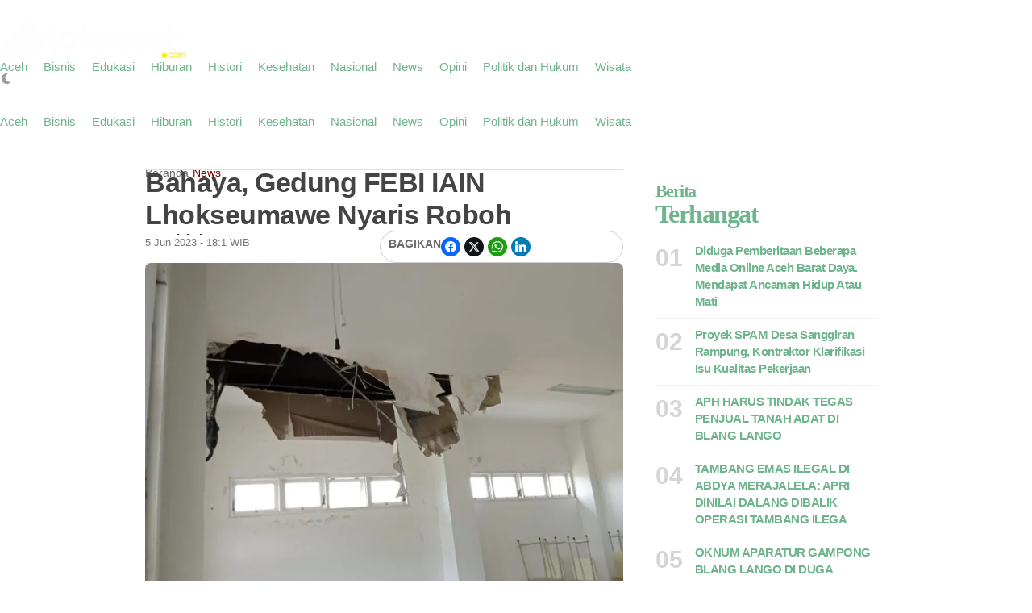

--- FILE ---
content_type: text/html; charset=UTF-8
request_url: https://mataaceh.com/2023/06/05/bahaya-gedung-febi-iain-lhokseumawe-nyaris-roboh/
body_size: 32826
content:
<!DOCTYPE html><html lang="id" prefix="og: http://ogp.me/ns# fb: http://ogp.me/ns/fb#"><head><script data-no-optimize="1">var litespeed_docref=sessionStorage.getItem("litespeed_docref");litespeed_docref&&(Object.defineProperty(document,"referrer",{get:function(){return litespeed_docref}}),sessionStorage.removeItem("litespeed_docref"));</script> <meta charset="UTF-8"><meta name="viewport" content="width=device-width, initial-scale=1.0, viewport-fit=cover" /><title>Bahaya, Gedung FEBI IAIN Lhokseumawe Nyaris Roboh &#8211; Mata Aceh</title><meta name='robots' content='max-image-preview:large' /><style>img:is([sizes="auto" i], [sizes^="auto," i]) { contain-intrinsic-size: 3000px 1500px }</style><meta name="description" content="Lhokseumawe - Sungguh memprihatinkan kondisi bangunan atap dan Plafon ruang kuliah Fakultas Ekonomi Bisnis Islam (FEBI) Institut Agama Islam Negeri (IAIN) Lhokseumawe membahayakan proses pembelajaran para mahasiswa. Pasalnya, Plafon kelas"><meta property="og:locale" content="id_ID" /><meta property="og:type" content="article" /><meta property="og:title" content="Bahaya, Gedung FEBI IAIN Lhokseumawe Nyaris Roboh" /><meta property="og:description" content="Lhokseumawe - Sungguh memprihatinkan kondisi bangunan atap dan Plafon ruang kuliah Fakultas Ekonomi Bisnis Islam (FEBI)Institut Agama Islam Negeri (IAIN) Lhokseumawe membahayakan proses pembelajaran para mahasiswa. Pasalnya, Plafon kelas itu diduga telah rusak sejak lama sehingga butuh perbaikan sesegera mungkin.Pantauan dilokasi Mataaceh.com,Senin, (5/6/2023) plafon atap yang nyaris roboh berada di lantai satu hingga lantai tiga, diketahui ruang kuliah yang roboh tersebut masih digunakan untuk proses pembelajaran walaupun dalam keadaan runtuh parah di sejumlah ruang kuliah Fakultas Ekonomi Bisnis Islam (FEBI).Bagian Humas Institut Agama Islam Negeri (IAIN) Lhokseumawe, Tomy saat dimintai keterangan mengaku baru mengetahui terkait robonya gedung Fakultas Ekonomi Bisnis Islam tersebut, karena belum ada laporan dari pengurus Fakultas.&#039;Baru tau, jika ada laporan pasti akan kita perbaiki, nantik kita cek apakah ada laporan terkait plafon yang runtuh tersebut, tahun ini jika ada usulan dan anggaran akan diperbaiki,&#039; ucap Tomy." /><meta property="og:url" content="https://mataaceh.com/2023/06/05/bahaya-gedung-febi-iain-lhokseumawe-nyaris-roboh/" /><meta property="og:site_name" content="Mata Aceh" /><meta property="article:tag" content="IAIN Lhokseumawe" /><meta property="article:section" content="News" /><meta property="article:published_time" content="2023-06-05T18:06:45+07:00" /><meta property="og:image" content="https://mataaceh.com/wp-content/uploads/2023/06/IMG-20230605-WA0041-scaled.jpg" /><meta property="og:image:secure_url" content="https://mataaceh.com/wp-content/uploads/2023/06/IMG-20230605-WA0041-scaled.jpg" /><meta name="twitter:card" content="summary_large_image" /><meta name="twitter:domain" content="Mata Aceh" /><meta name="twitter:title" content="Bahaya, Gedung FEBI IAIN Lhokseumawe Nyaris Roboh" /><meta name="twitter:description" content="Lhokseumawe - Sungguh memprihatinkan kondisi bangunan atap dan Plafon ruang kuliah Fakultas Ekonomi Bisnis Islam (FEBI)Institut Agama Islam Negeri (IAIN) Lhokseumawe membahayakan proses pembelajaran para mahasiswa. Pasalnya, Plafon kelas itu diduga telah rusak sejak lama sehingga butuh perbaikan sesegera mungkin.Pantauan dilokasi Mataaceh.com,Senin, (5/6/2023) plafon atap yang nyaris roboh berada di lantai satu hingga lantai tiga, diketahui ruang kuliah yang roboh tersebut masih digunakan untuk proses pembelajaran walaupun dalam keadaan runtuh parah di sejumlah ruang kuliah Fakultas Ekonomi Bisnis Islam (FEBI).Bagian Humas Institut Agama Islam Negeri (IAIN) Lhokseumawe, Tomy saat dimintai keterangan mengaku baru mengetahui terkait robonya gedung Fakultas Ekonomi Bisnis Islam tersebut, karena belum ada laporan dari pengurus Fakultas.&#039;Baru tau, jika ada laporan pasti akan kita perbaiki, nantik kita cek apakah ada laporan terkait plafon yang runtuh tersebut, tahun ini jika ada usulan dan anggaran akan diperbaiki,&#039; ucap Tomy." /><meta name="twitter:url" content="https://mataaceh.com/2023/06/05/bahaya-gedung-febi-iain-lhokseumawe-nyaris-roboh/" /><meta name="twitter:image" content="https://mataaceh.com/wp-content/uploads/2023/06/IMG-20230605-WA0041-scaled.jpg" /><link rel='dns-prefetch' href='//stats.wp.com' /><link rel='dns-prefetch' href='//fonts.googleapis.com' /><link rel='preconnect' href='//c0.wp.com' /><link rel='preconnect' href='//i0.wp.com' /><link rel='preconnect' href='https://fonts.gstatic.com' crossorigin /><link rel="alternate" type="application/rss+xml" title="Mata Aceh &raquo; Feed" href="https://mataaceh.com/feed/" /><link rel="alternate" type="application/rss+xml" title="Mata Aceh &raquo; Umpan Komentar" href="https://mataaceh.com/comments/feed/" /><link rel="alternate" type="application/rss+xml" title="Mata Aceh &raquo; Bahaya, Gedung FEBI IAIN Lhokseumawe Nyaris Roboh Umpan Komentar" href="https://mataaceh.com/2023/06/05/bahaya-gedung-febi-iain-lhokseumawe-nyaris-roboh/feed/" /><style id="litespeed-ccss">ul{box-sizing:border-box}:root{--wp--preset--font-size--normal:16px;--wp--preset--font-size--huge:42px}html :where(img[class*=wp-image-]){height:auto;max-width:100%}:where(figure){margin:0 0 1em}:root{--wp--preset--aspect-ratio--square:1;--wp--preset--aspect-ratio--4-3:4/3;--wp--preset--aspect-ratio--3-4:3/4;--wp--preset--aspect-ratio--3-2:3/2;--wp--preset--aspect-ratio--2-3:2/3;--wp--preset--aspect-ratio--16-9:16/9;--wp--preset--aspect-ratio--9-16:9/16;--wp--preset--color--black:#000000;--wp--preset--color--cyan-bluish-gray:#abb8c3;--wp--preset--color--white:#ffffff;--wp--preset--color--pale-pink:#f78da7;--wp--preset--color--vivid-red:#cf2e2e;--wp--preset--color--luminous-vivid-orange:#ff6900;--wp--preset--color--luminous-vivid-amber:#fcb900;--wp--preset--color--light-green-cyan:#7bdcb5;--wp--preset--color--vivid-green-cyan:#00d084;--wp--preset--color--pale-cyan-blue:#8ed1fc;--wp--preset--color--vivid-cyan-blue:#0693e3;--wp--preset--color--vivid-purple:#9b51e0;--wp--preset--color--accent:#c60606;--wp--preset--color--dark:#1c1c1c;--wp--preset--color--light:#ffffff;--wp--preset--gradient--vivid-cyan-blue-to-vivid-purple:linear-gradient(135deg,rgba(6,147,227,1) 0%,rgb(155,81,224) 100%);--wp--preset--gradient--light-green-cyan-to-vivid-green-cyan:linear-gradient(135deg,rgb(122,220,180) 0%,rgb(0,208,130) 100%);--wp--preset--gradient--luminous-vivid-amber-to-luminous-vivid-orange:linear-gradient(135deg,rgba(252,185,0,1) 0%,rgba(255,105,0,1) 100%);--wp--preset--gradient--luminous-vivid-orange-to-vivid-red:linear-gradient(135deg,rgba(255,105,0,1) 0%,rgb(207,46,46) 100%);--wp--preset--gradient--very-light-gray-to-cyan-bluish-gray:linear-gradient(135deg,rgb(238,238,238) 0%,rgb(169,184,195) 100%);--wp--preset--gradient--cool-to-warm-spectrum:linear-gradient(135deg,rgb(74,234,220) 0%,rgb(151,120,209) 20%,rgb(207,42,186) 40%,rgb(238,44,130) 60%,rgb(251,105,98) 80%,rgb(254,248,76) 100%);--wp--preset--gradient--blush-light-purple:linear-gradient(135deg,rgb(255,206,236) 0%,rgb(152,150,240) 100%);--wp--preset--gradient--blush-bordeaux:linear-gradient(135deg,rgb(254,205,165) 0%,rgb(254,45,45) 50%,rgb(107,0,62) 100%);--wp--preset--gradient--luminous-dusk:linear-gradient(135deg,rgb(255,203,112) 0%,rgb(199,81,192) 50%,rgb(65,88,208) 100%);--wp--preset--gradient--pale-ocean:linear-gradient(135deg,rgb(255,245,203) 0%,rgb(182,227,212) 50%,rgb(51,167,181) 100%);--wp--preset--gradient--electric-grass:linear-gradient(135deg,rgb(202,248,128) 0%,rgb(113,206,126) 100%);--wp--preset--gradient--midnight:linear-gradient(135deg,rgb(2,3,129) 0%,rgb(40,116,252) 100%);--wp--preset--font-size--small:13px;--wp--preset--font-size--medium:20px;--wp--preset--font-size--large:36px;--wp--preset--font-size--x-large:42px;--wp--preset--spacing--20:0.44rem;--wp--preset--spacing--30:0.67rem;--wp--preset--spacing--40:1rem;--wp--preset--spacing--50:1.5rem;--wp--preset--spacing--60:2.25rem;--wp--preset--spacing--70:3.38rem;--wp--preset--spacing--80:5.06rem;--wp--preset--shadow--natural:6px 6px 9px rgba(0, 0, 0, 0.2);--wp--preset--shadow--deep:12px 12px 50px rgba(0, 0, 0, 0.4);--wp--preset--shadow--sharp:6px 6px 0px rgba(0, 0, 0, 0.2);--wp--preset--shadow--outlined:6px 6px 0px -3px rgba(255, 255, 255, 1), 6px 6px rgba(0, 0, 0, 1);--wp--preset--shadow--crisp:6px 6px 0px rgba(0, 0, 0, 1)}html{line-height:1.15;-webkit-text-size-adjust:100%}body{margin:0}a{background-color:#fff0}img{border-style:none}button,input{font-family:inherit;font-size:100%;line-height:1.15;margin:0}button,input{overflow:visible}button{text-transform:none}button,[type="submit"]{-webkit-appearance:button}button::-moz-focus-inner,[type="submit"]::-moz-focus-inner{border-style:none;padding:0}button:-moz-focusring,[type="submit"]:-moz-focusring{outline:1px dotted ButtonText}[type="search"]{-webkit-appearance:textfield;outline-offset:-2px}[type="search"]::-webkit-search-decoration{-webkit-appearance:none}::-webkit-file-upload-button{-webkit-appearance:button;font:inherit}*,*::after,*::before{box-sizing:border-box}:root{--site_width:1070;--content_width:69;--box_radius:10;--button_radius:10;--image_radius:10;--light-bg-color:#f7f9f8;--light-sec-bg-color:#ffffff;--light-text-color-color:#202124;--light-text-color-alpha:1;--light-text-color-rgba:rgba(32,33,36,1);--light-text-color-heavier-color:#000000;--light-text-color-heavier-alpha:1;--light-text-color-heavier-rgba:rgba(0,0,0,1);--light-text-color-lighter-color:#999999;--light-text-color-lighter-alpha:1;--light-text-color-lighter-rgba:rgba(153,153,153,1);--light-line-color-color:#efefef;--light-line-color-alpha:1;--light-line-color-rgba:rgba(239,239,239,1);--light-submenu-bg-color:#f5f5f5;--light-submenu-bg-alpha:1;--light-submenu-bg-rgba:rgba(245,245,245,1);--dark-bg-color:#1c1c1c;--dark-sec-bg-color:#161617;--dark-text-color-color:#ffffff;--dark-text-color-alpha:0.8;--dark-text-color-rgba:rgba(255,255,255,0.8);--dark-text-color-heavier-color:#ffffff;--dark-text-color-heavier-alpha:1;--dark-text-color-heavier-rgba:rgba(255,255,255,1);--dark-text-color-lighter-color:#ffffff;--dark-text-color-lighter-alpha:0.6;--dark-text-color-lighter-rgba:rgba(255,255,255,0.6);--dark-line-color-color:#ffffff;--dark-line-color-alpha:0.1;--dark-line-color-rgba:rgba(255,255,255,0.1);--dark-submenu-bg-color:#000000;--dark-submenu-bg-alpha:1;--dark-submenu-bg-rgba:rgba(0,0,0,1);--color-accent:#3d55ef;--color-accent-text:#ffffff;--primary_text-font-family:Poppins;--primary_text-font-weight:400;--primary_text-font-size:14px;--primary_text-line-height:1.7;--primary_text-letter-spacing:0;--second_text-font-family:Poppins;--second_text-font-weight:400;--second_text-font-size:12px;--second_text-line-height:1.5;--second_text-letter-spacing:0;--font_heading-font-family:Poppins;--font_heading-font-weight:700;--h1_desktop-font-size:28px;--h2_desktop-font-size:24px;--h3_desktop-font-size:21px;--h4_desktop-font-size:18px;--h5_desktop-font-size:16px;--h6_desktop-font-size:14px;--h1_tablet-font-size:28px;--h2_tablet-font-size:24px;--h3_tablet-font-size:21px;--h4_tablet-font-size:18px;--h5_tablet-font-size:16px;--h6_tablet-font-size:14px;--h1_mobile-font-size:28px;--h2_mobile-font-size:24px;--h3_mobile-font-size:21px;--h4_mobile-font-size:18px;--h5_mobile-font-size:18px;--h6_mobile-font-size:14px;--logo_svg_width-width:74px;--logo_svg_width-units:px;--logo_mobile_svg_width-width:74px;--logo_mobile_svg_width-units:px;--logo_offcanvas_svg_width-width:74px;--logo_offcanvas_svg_width-units:px;--header_space:25;--mheader_space:25;--reading_indicator_height:3;--offcanvas_width-width:300px;--offcanvas_width-units:px;--off_overlay_light-color:#f5f8fa;--off_overlay_light-alpha:1;--off_overlay_dark-color:#161617;--off_overlay_dark-alpha:1;--site_width_amp:880;--primary_space:30px;--h_space:30px;--v_space:30px;--line-size:1px;--box-line-size:1px;--btn-line-size:1px;--box-radius:calc(var(--box_radius,6) * 1px);--button-radius:calc(var(--button_radius,10) * 1px);--image-radius:calc(var(--image_radius,10) * 1px);--box-padding:20px;--box-padding-small:10px;--shadow-size:0;--loader-size:36px;--loader-size_small:24px;--container-default-padding-top:0;--container-default-padding-bottom:0;--container-default-padding-left:0;--container-default-padding-right:0;--container-default-padding-block-start:0;--container-default-padding-inline-end:0;--container-default-padding-block-end:0;--container-default-padding-inline-start:0;--gallery-block--gutter-size:15px;--off-overlay-light:var(--off_overlay_light-rgba, #f5f8fa);--off-overlay-dark:var(--off_overlay_dark-rgba, #161617)}@media screen and (max-width:880px){:root{--primary_space:20px}}html{box-sizing:border-box;font-size:var(--primary_text-font-size)}.clearfix::after{display:block;clear:both;content:""}.button{margin:0 0 12px}.button:last-child{margin-bottom:0}.wp-caption,figure,form,p,button,input,ul:not(.blocks-gallery-grid){margin-top:0;margin-bottom:35px}.wp-caption:last-child,figure:last-child,form:last-child,button:last-child,ul:not(.blocks-gallery-grid):last-child{margin-bottom:0}h2,h3,h4{margin:0 0 25px}h2:last-child,h3:last-child,h4:last-child{margin-bottom:0}body{font-family:var(--primary_text-font-family);font-weight:var(--primary_text-font-weight);font-style:var(--primary_text-font-style);font-size:var(--primary_text-font-size);letter-spacing:var(--primary_text-letter-spacing);line-height:var(--primary_text-line-height);-webkit-font-smoothing:antialiased;-moz-osx-font-smoothing:grayscale;text-rendering:optimizeLegibility;color:var(--light-text-color-rgba);margin:0;padding:0;overflow-x:hidden;word-break:normal;overflow-wrap:anywhere}.head6,h2,h3,h4{font-family:var(--font_heading-font-family);font-weight:var(--font_heading-font-weight);font-style:var(--font_heading-font-style);text-transform:var(--font_heading-text-transform);line-height:var(--font_heading-line-height,normal);letter-spacing:var(--font_heading-letter-spacing);color:var(--light-text-color-heavier-rgba);padding:0}h2{font-size:var(--h2_desktop-font-size)}h3{font-size:var(--h3_desktop-font-size)}h4{font-size:var(--h4_desktop-font-size)}.head6{font-size:var(--h6_desktop-font-size)}@media screen and (max-width:880px){h2{font-size:var(--h2_tablet-font-size)}h3{font-size:var(--h3_tablet-font-size)}h4{font-size:var(--h4_tablet-font-size)}.head6{font-size:var(--h6_tablet-font-size)}}@media screen and (max-width:767px){h2{font-size:var(--h2_mobile-font-size)}h3{font-size:var(--h3_mobile-font-size)}h4{font-size:var(--h4_mobile-font-size)}.head6{font-size:var(--h6_mobile-font-size)}}p{padding:0}i{font-style:italic}figure{margin-left:0;margin-right:0}:focus{outline:none}.icon-svg{display:inline-flex;width:1em;height:1em;box-sizing:content-box}.icon-svg svg{width:100%;height:100%;fill:currentColor}input[type="search"]{box-shadow:none;box-sizing:inherit;-webkit-box-sizing:inherit;-moz-box-sizing:inherit;line-height:inherit;max-width:100%;width:100%;border-radius:0;display:block;float:none;padding:6px 15px;height:45px;color:inherit;background-color:var(--light-sec-bg-color);border-radius:var(--button-radius);border:var(--btn-line-size) solid var(--light-line-color-rgba);color:var(--light-text-color-rgba)}input[type="search"]:-webkit-input-placeholder{color:var(--light-text-color-rgba);opacity:.5}input[type="search"]:-moz-placeholder{color:var(--light-text-color-rgba);opacity:.5}input[type="search"]::-moz-placeholder{color:var(--light-text-color-rgba);opacity:.5}input[type="search"]:-ms-input-placeholder{color:var(--light-text-color-rgba);opacity:.5}input:last-of-type{margin-bottom:0}input::-webkit-inner-spin-button,input::-webkit-outer-spin-button{-webkit-appearance:none;margin:0}ul li{margin:0 0 12px}ul li:last-child{margin-bottom:0}a{color:var(--light-text-color-heavier-rgba);text-decoration:none}a.title-text{width:calc(100%);background-image:linear-gradient(transparent calc(100% - 1px),currentColor 1px);background-repeat:no-repeat;background-size:0 100%}.button,button{position:relative;outline:0;display:inline-flex;align-items:center;justify-content:center;gap:8px;height:45px;line-height:calc(45px - (var(--btn-line-size)*2));padding:0 1.6em;text-align:center;text-decoration:none;white-space:nowrap;border:none;box-shadow:none!important;border-radius:var(--button-radius);background-color:var(--color-accent);color:var(--color-accent-text)}.s-front .button .icon-svg{font-size:15px}.s-front .button.btn-small{font-size:12px;height:38px;line-height:calc(38px - (var(--btn-line-size)*2))}.s-front .button.btn-small .icon-svg{font-size:13px}.s-front .button.btn-large{height:56px;line-height:calc(56px - (var(--btn-line-size)*2))}.s-front .button.btn-large .icon-svg{font-size:18px}.s-front .button.btn-text{width:auto;height:auto;line-height:inherit;border-radius:0;padding:0;background-color:transparent!important;border:none!important;box-shadow:none!important;color:var(--light-text-color-heavier-rgba)}.s-front .button.btn-text_color{width:auto;height:auto;line-height:inherit;border-radius:0;padding:0;background-color:transparent!important;border:none!important;box-shadow:none!important;color:var(--color-accent)}.s-front .button.btn-content_icon{padding:0;margin-bottom:0;overflow:visible;width:45px}.s-front .button.btn-content_icon.btn-small{width:38px}.s-front .button.btn-content_icon.btn-large{width:56px}.s-front .button.btn-content_icon.btn-text,.s-front .button.btn-content_icon.btn-text_color{height:auto;width:auto}.skin-trigger{margin-bottom:0}.trigger-wrap{display:flex}img{image-rendering:-moz-crisp-edges;image-rendering:-o-crisp-edges;image-rendering:-webkit-optimize-contrast;image-rendering:crisp-edges;-ms-interpolation-mode:nearest-neighbor}img{display:block;height:auto;max-width:100%}.wp-caption-text,figcaption{font-family:var(--second_text-font-family);font-weight:var(--second_text-font-weight);font-style:var(--second_text-font-style);text-transform:var(--second_text-text-transform);font-size:var(--second_text-font-size);letter-spacing:var(--second_text-letter-spacing);line-height:var(--second_text-line-height);color:var(--light-text-color-lighter-rgba);text-align:center}.wp-caption{max-width:100%}.wp-caption img[class*="wp-image-"]{display:block;margin-left:auto;margin-right:auto}.wp-caption .wp-caption-text{margin:.5em 0 0}.bg-light{background-color:var(--light-bg-color)}.bg-light.e-con,.bg-light .e-con-inner{border-color:var(--light-line-color-rgba)}.bg-light.bg-sec{background-color:var(--light-sec-bg-color)}.bg-transparent{background-color:transparent!important}.site{display:flex;flex-direction:column;min-height:100vh}.site>*{position:relative}.site-light .site{background-color:var(--light-bg-color)}.site .site-content{flex:1;display:flex;flex-direction:column}.site-header{z-index:10}.elementor>.e-con-boxed{padding-left:var(--primary_space);padding-right:var(--primary_space)}.box-wrap{position:relative;padding:0 var(--box-padding);border-radius:var(--box-radius);border:0;background-color:var(--light-sec-bg-color)}.box-wrap{padding:var(--box-padding)}.box-wrap.box-disable{padding:0;background:#fff0;border-radius:0;border:0!important;box-shadow:none}.header-space{height:calc(var(--mheader_space)*1px)}@media screen and (min-width:881px){.header-space{height:calc(var(--header_space)*1px)}}.logo-site{text-decoration:none;vertical-align:middle;flex-direction:column}.logo-site .logo-img{width:var(--logo_width-width);max-width:var(--logo_width-width)}.offcanvas-logo .logo-site .logo-img{width:var(--logo_offcanvas_width-width);max-width:var(--logo_offcanvas_width-width)}.bg-light .logo{display:flex}.bg-light .logo_dark{display:none}.navmain-wrap{display:flex;height:100%;position:relative;z-index:9}ul.nav-main{list-style:none;margin:0;padding:0;display:flex;height:100%}ul.nav-main li{position:relative;vertical-align:middle;margin-bottom:0;display:flex;align-items:center}ul.nav-main>li{margin:0;padding:0}ul.nav-main>li>.menu-item-space{position:relative;height:100%;line-height:1;width:20px}ul.nav-main>li>.menu-item-space .icon-svg{position:absolute;top:50%;left:50%;transform:translate(-50%,-50%)}ul.nav-main>li>a{height:100%;position:relative;display:flex;align-items:center;white-space:nowrap;font-weight:500}ul.nav-main>li>a .menu-text{position:relative;line-height:1;display:flex;align-items:center}ul.nav-main>li>a:not(.have-megamenu)::before{position:absolute;content:"";height:3px;background-color:var(--color-accent);right:0;bottom:0;width:100%;border-radius:var(--box-radius);transform:scaleX(0);transform-origin:top right}ul.nav-main>li:last-child>.menu-item-space{display:none!important}.search-form{position:relative;margin-bottom:0;display:flex}.search-form::after{content:"";position:absolute;bottom:0;right:0;width:0;height:3px;background-color:var(--color-accent)}.search-form button,.search-form input{background-color:#fff0;border:none;border-radius:0;padding:0;margin:0;border-bottom:3px solid var(--light-line-color-rgba)}.search-form button{position:relative;color:var(--color-accent);border-bottom:3px solid var(--color-accent);gap:10px}.search-form button::after{content:"";width:10px;height:10px;display:inline-block;background-color:currentColor;-webkit-mask-repeat:no-repeat;mask-repeat:no-repeat;-webkit-mask-position:center;mask-position:center;-webkit-mask-size:10px;mask-size:10px;-webkit-mask-image:url(data:image/svg+xml,%3Csvg\ xmlns=\'http://www.w3.org/2000/svg\'\ viewBox=\'0\ 0\ 512\ 512\'%3E%3Cpath\ d=\'M502.6\ 278.6c12.5-12.5\ 12.5-32.8\ 0-45.3l-128-128c-12.5-12.5-32.8-12.5-45.3\ 0s-12.5\ 32.8\ 0\ 45.3l73.4\ 73.4H32c-17.7\ 0-32\ 14.3-32\ 32s14.3\ 32\ 32\ 32h370.7l-73.4\ 73.4c-12.5\ 12.5-12.5\ 32.8\ 0\ 45.3s32.8\ 12.5\ 45.3\ 0l128-128z\'/%3E%3C/svg%3E);mask-image:url(data:image/svg+xml,%3Csvg\ xmlns=\'http://www.w3.org/2000/svg\'\ viewBox=\'0\ 0\ 512\ 512\'%3E%3Cpath\ d=\'M502.6\ 278.6c12.5-12.5\ 12.5-32.8\ 0-45.3l-128-128c-12.5-12.5-32.8-12.5-45.3\ 0s-12.5\ 32.8\ 0\ 45.3l73.4\ 73.4H32c-17.7\ 0-32\ 14.3-32\ 32s14.3\ 32\ 32\ 32h370.7l-73.4\ 73.4c-12.5\ 12.5-12.5\ 32.8\ 0\ 45.3s32.8\ 12.5\ 45.3\ 0l128-128z\'/%3E%3C/svg%3E)}.search-form button::before{content:"";opacity:0;visibility:hidden;width:18px;height:18px;background-color:currentColor;-webkit-mask-repeat:no-repeat;mask-repeat:no-repeat;-webkit-mask-position:center;mask-position:center;-webkit-mask-size:18px;mask-size:18px;-webkit-mask-image:url(data:image/svg+xml,%3Csvg\ xmlns=\'http://www.w3.org/2000/svg\'\ viewBox=\'0\ 0\ 24\ 24\'%3E%3Cpath\ d=\'M12\ 2a1\ 1\ 0\ 0\ 1\ 1\ 1v3a1\ 1\ 0\ 1\ 1-2\ 0V3a1\ 1\ 0\ 0\ 1\ 1-1Zm0\ 15a1\ 1\ 0\ 0\ 1\ 1\ 1v3a1\ 1\ 0\ 1\ 1-2\ 0v-3a1\ 1\ 0\ 0\ 1\ 1-1Zm8.66-10a1\ 1\ 0\ 0\ 1-.366\ 1.366l-2.598\ 1.5a1\ 1\ 0\ 1\ 1-1-1.732l2.598-1.5A1\ 1\ 0\ 0\ 1\ 20.66\ 7ZM7.67\ 14.5a1\ 1\ 0\ 0\ 1-.367\ 1.366l-2.598\ 1.5a1\ 1\ 0\ 1\ 1-1-1.732l2.598-1.5a1\ 1\ 0\ 0\ 1\ 1.366.366ZM20.66\ 17a1\ 1\ 0\ 0\ 1-1.366.366l-2.598-1.5a1\ 1\ 0\ 0\ 1\ 1-1.732l2.598\ 1.5A1\ 1\ 0\ 0\ 1\ 20.66\ 17ZM7.67\ 9.5a1\ 1\ 0\ 0\ 1-1.367.366l-2.598-1.5a1\ 1\ 0\ 1\ 1\ 1-1.732l2.598\ 1.5A1\ 1\ 0\ 0\ 1\ 7.67\ 9.5Z\'/%3E%3C/svg%3E);mask-image:url(data:image/svg+xml,%3Csvg\ xmlns=\'http://www.w3.org/2000/svg\'\ viewBox=\'0\ 0\ 24\ 24\'%3E%3Cpath\ d=\'M12\ 2a1\ 1\ 0\ 0\ 1\ 1\ 1v3a1\ 1\ 0\ 1\ 1-2\ 0V3a1\ 1\ 0\ 0\ 1\ 1-1Zm0\ 15a1\ 1\ 0\ 0\ 1\ 1\ 1v3a1\ 1\ 0\ 1\ 1-2\ 0v-3a1\ 1\ 0\ 0\ 1\ 1-1Zm8.66-10a1\ 1\ 0\ 0\ 1-.366\ 1.366l-2.598\ 1.5a1\ 1\ 0\ 1\ 1-1-1.732l2.598-1.5A1\ 1\ 0\ 0\ 1\ 20.66\ 7ZM7.67\ 14.5a1\ 1\ 0\ 0\ 1-.367\ 1.366l-2.598\ 1.5a1\ 1\ 0\ 1\ 1-1-1.732l2.598-1.5a1\ 1\ 0\ 0\ 1\ 1.366.366ZM20.66\ 17a1\ 1\ 0\ 0\ 1-1.366.366l-2.598-1.5a1\ 1\ 0\ 0\ 1\ 1-1.732l2.598\ 1.5A1\ 1\ 0\ 0\ 1\ 20.66\ 17ZM7.67\ 9.5a1\ 1\ 0\ 0\ 1-1.367.366l-2.598-1.5a1\ 1\ 0\ 1\ 1\ 1-1.732l2.598\ 1.5A1\ 1\ 0\ 0\ 1\ 7.67\ 9.5Z\'/%3E%3C/svg%3E);animation:spin 2s linear infinite;position:absolute;top:50%;margin-top:-8px;right:0}.search-popup{position:fixed;top:0;bottom:0;left:0;right:0;z-index:9999;overflow:hidden;height:100%;width:100%;display:flex;justify-content:center;align-items:center;transform:translateY(-100%)}.search-popup-wrap{position:relative;max-width:100%;width:530px;background-color:transparent!important;padding:60px;z-index:9;height:100%;overflow-y:auto;display:flex;flex-direction:column;justify-content:center;gap:20px}.search-popup-close{position:absolute;top:25px;right:25px;width:30px;height:30px;display:flex;align-items:center;justify-content:center;font-size:23px;z-index:9}.search-popup-form input[type="search"]::-webkit-search-decoration,.search-popup-form input[type="search"]::-webkit-search-cancel-button,.search-popup-form input[type="search"]::-webkit-search-results-button,.search-popup-form input[type="search"]::-webkit-search-results-decoration{display:none}.search-popup-form button,.search-popup-form input{font-size:18px;height:70px}.search-popup-form button{gap:15px}.search-overlay{position:absolute;width:100%;height:100%;top:0;bottom:0;background-color:var(--light-sec-bg-color)}h3.entry-title{margin:0;display:-webkit-box;-webkit-box-orient:vertical;overflow:hidden}.entry-header{width:100%;display:flex;flex-direction:column;gap:10px}.post-small .entry-header{gap:8px}.post-count{font-weight:600;font-size:19px;line-height:1.3;flex-shrink:0;opacity:.2}.post-small{display:flex}.post-small>*:not(:last-child){margin-right:15px}.post-small .post-small-desc{display:flex;flex-direction:column;gap:8px}.posts-container{position:relative}.posts-list{position:relative;z-index:1;margin-bottom:-30px}div.post-item{width:100%}.post-item{margin-bottom:30px}.post_sep-yes .post-item:not(:first-child)>*{position:relative}.post_sep-yes .post-item:not(:first-child)>*::before{content:"";width:100%;height:1px;position:absolute;top:-15px;left:0;background:var(--light-line-color-rgba)}.post-list-columns{display:flex;flex-wrap:wrap;overflow:hidden;margin-left:-20px;margin-right:-20px}.post-list-columns>*{display:block;float:left;width:100%;padding-left:20px;padding-right:20px}.offcanvas{visibility:hidden;opacity:0;position:fixed;top:0;bottom:0;z-index:999;width:100%;height:100%;left:0;max-width:var(--offcanvas_width-width);transform:translate3d(-100%,0,0)}.offcanvas-inner{padding:15px 20px;position:relative;overflow-y:auto;height:100%;min-height:100%;display:flex;flex-direction:column}.offcanvas-inner>*:not(:last-child){margin-bottom:var(--h_space)}.offcanvas-inner::-webkit-scrollbar{width:12px}.offcanvas-inner::-webkit-scrollbar-track{background-color:var(--light-sec-bg-color)}.offcanvas-inner::-webkit-scrollbar-thumb{background-color:var(--color-accent);border:4px solid var(--light-sec-bg-color);border-radius:8px}.offcanvas-head{display:flex;justify-content:space-between;align-items:center;padding-top:10px}.offcanvas-close{width:30px;height:30px;display:flex;align-items:center;justify-content:center;font-size:18px;z-index:9}.offcanvas-overlay{visibility:hidden;opacity:0;position:fixed;width:100%;height:100%;top:0;bottom:0;z-index:998;background-color:var(--off-overlay-light)}ul.nav-mobile{list-style:none;font-weight:500;margin:0;padding:0}ul.nav-mobile li{display:block;position:relative;margin-bottom:15px}ul.nav-mobile li:last-child{margin-bottom:0!important}ul.nav-mobile li a{display:block;position:relative;padding-right:30px;text-decoration:none}ul.nav-mobile li a .menu-text{position:relative;line-height:1;display:inline-block}@media screen and (max-width:880px){.main-header{display:none}}.mobile-header{display:none}@media screen and (max-width:880px){.mobile-header{display:block}}.s-front .button.skin-trigger.trigger-light{display:none}@-webkit-keyframes spin{0%{-moz-transform:rotate(0deg);-o-transform:rotate(0deg);-webkit-transform:rotate(0deg);transform:rotate(0deg)}100%{-moz-transform:rotate(359deg);-o-transform:rotate(359deg);-webkit-transform:rotate(359deg);transform:rotate(359deg)}}@keyframes spin{0%{-moz-transform:rotate(0deg);-o-transform:rotate(0deg);-webkit-transform:rotate(0deg);transform:rotate(0deg)}100%{-moz-transform:rotate(359deg);-o-transform:rotate(359deg);-webkit-transform:rotate(359deg);transform:rotate(359deg)}}:root{--primary_text-font-family:"Open Sans";--primary_text-font-weight:600;--primary_text-font-style:;--primary_text-font-size:17px;--primary_text-letter-spacing:0em;--primary_text-line-height:1.7;--second_text-font-family:"Open Sans";--second_text-font-weight:300;--second_text-font-style:;--second_text-text-transform:none;--second_text-font-size:14px;--second_text-letter-spacing:0em;--second_text-line-height:1.0;--font_heading-font-family:"Open Sans";--font_heading-font-weight:700;--font_heading-font-style:;--font_heading-text-transform:;--font_heading-line-height:;--font_heading-letter-spacing:;--post_content_typo-font-size:;--post_content_typo-letter-spacing:;--post_content_typo-line-height:}.elementor-screen-only{height:1px;margin:-1px;overflow:hidden;padding:0;position:absolute;top:-10000em;width:1px;clip:rect(0,0,0,0);border:0}.elementor *,.elementor :after,.elementor :before{box-sizing:border-box}.elementor a{box-shadow:none;text-decoration:none}.elementor img{border:none;border-radius:0;box-shadow:none;height:auto;max-width:100%}.elementor .elementor-widget:not(.elementor-widget-text-editor):not(.elementor-widget-theme-post-content) figure{margin:0}.elementor-element{--flex-direction:initial;--flex-wrap:initial;--justify-content:initial;--align-items:initial;--align-content:initial;--gap:initial;--flex-basis:initial;--flex-grow:initial;--flex-shrink:initial;--order:initial;--align-self:initial;align-self:var(--align-self);flex-basis:var(--flex-basis);flex-grow:var(--flex-grow);flex-shrink:var(--flex-shrink);order:var(--order)}.elementor-element:where(.e-con-full,.elementor-widget){align-content:var(--align-content);align-items:var(--align-items);flex-direction:var(--flex-direction);flex-wrap:var(--flex-wrap);gap:var(--row-gap) var(--column-gap);justify-content:var(--justify-content)}.elementor-align-center{text-align:center}.elementor-align-left{text-align:left}@media (max-width:767px){.elementor-mobile-align-left{text-align:left}}:root{--page-title-display:block}.elementor-widget{position:relative}.elementor-widget:not(:last-child){margin-bottom:var(--kit-widget-spacing,20px)}@media (prefers-reduced-motion:no-preference){html{scroll-behavior:smooth}}.e-con{--border-radius:0;--border-top-width:0px;--border-right-width:0px;--border-bottom-width:0px;--border-left-width:0px;--border-style:initial;--border-color:initial;--container-widget-width:100%;--container-widget-height:initial;--container-widget-flex-grow:0;--container-widget-align-self:initial;--content-width:min(100%,var(--container-max-width,1140px));--width:100%;--min-height:initial;--height:auto;--text-align:initial;--margin-top:0px;--margin-right:0px;--margin-bottom:0px;--margin-left:0px;--padding-top:var(--container-default-padding-top,10px);--padding-right:var(--container-default-padding-right,10px);--padding-bottom:var(--container-default-padding-bottom,10px);--padding-left:var(--container-default-padding-left,10px);--position:relative;--z-index:revert;--overflow:visible;--gap:var(--widgets-spacing,20px);--row-gap:var(--widgets-spacing-row,20px);--column-gap:var(--widgets-spacing-column,20px);--overlay-mix-blend-mode:initial;--overlay-opacity:1;--e-con-grid-template-columns:repeat(3,1fr);--e-con-grid-template-rows:repeat(2,1fr);border-radius:var(--border-radius);height:var(--height);min-height:var(--min-height);min-width:0;overflow:var(--overflow);position:var(--position);width:var(--width);z-index:var(--z-index);--flex-wrap-mobile:wrap;margin-block-end:var(--margin-block-end);margin-block-start:var(--margin-block-start);margin-inline-end:var(--margin-inline-end);margin-inline-start:var(--margin-inline-start);padding-inline-end:var(--padding-inline-end);padding-inline-start:var(--padding-inline-start);--margin-block-start:var(--margin-top);--margin-block-end:var(--margin-bottom);--margin-inline-start:var(--margin-left);--margin-inline-end:var(--margin-right);--padding-inline-start:var(--padding-left);--padding-inline-end:var(--padding-right);--padding-block-start:var(--padding-top);--padding-block-end:var(--padding-bottom);--border-block-start-width:var(--border-top-width);--border-block-end-width:var(--border-bottom-width);--border-inline-start-width:var(--border-left-width);--border-inline-end-width:var(--border-right-width)}.e-con.e-flex{--flex-direction:column;--flex-basis:auto;--flex-grow:0;--flex-shrink:1;flex:var(--flex-grow) var(--flex-shrink) var(--flex-basis)}.e-con-full,.e-con>.e-con-inner{padding-block-end:var(--padding-block-end);padding-block-start:var(--padding-block-start);text-align:var(--text-align)}.e-con-full.e-flex,.e-con.e-flex>.e-con-inner{flex-direction:var(--flex-direction)}.e-con,.e-con>.e-con-inner{display:var(--display)}.e-con-boxed.e-flex{align-content:normal;align-items:normal;flex-direction:column;flex-wrap:nowrap;justify-content:normal}.e-con-boxed{gap:initial;text-align:initial}.e-con.e-flex>.e-con-inner{align-content:var(--align-content);align-items:var(--align-items);align-self:auto;flex-basis:auto;flex-grow:1;flex-shrink:1;flex-wrap:var(--flex-wrap);justify-content:var(--justify-content)}.e-con>.e-con-inner{gap:var(--row-gap) var(--column-gap);height:100%;margin:0 auto;max-width:var(--content-width);padding-inline-end:0;padding-inline-start:0;width:100%}:is(.elementor-section-wrap,[data-elementor-id])>.e-con{--margin-left:auto;--margin-right:auto;max-width:min(100%,var(--width))}.e-con .elementor-widget.elementor-widget{margin-block-end:0}.e-con:before{border-block-end-width:var(--border-block-end-width);border-block-start-width:var(--border-block-start-width);border-color:var(--border-color);border-inline-end-width:var(--border-inline-end-width);border-inline-start-width:var(--border-inline-start-width);border-radius:var(--border-radius);border-style:var(--border-style);content:var(--background-overlay);display:block;height:max(100% + var(--border-top-width) + var(--border-bottom-width),100%);left:calc(0px - var(--border-left-width));mix-blend-mode:var(--overlay-mix-blend-mode);opacity:var(--overlay-opacity);position:absolute;top:calc(0px - var(--border-top-width));width:max(100% + var(--border-left-width) + var(--border-right-width),100%)}.e-con .elementor-widget{min-width:0}.e-con>.e-con-inner>.elementor-widget>.elementor-widget-container,.e-con>.elementor-widget>.elementor-widget-container{height:100%}.e-con.e-con>.e-con-inner>.elementor-widget,.elementor.elementor .e-con>.elementor-widget{max-width:100%}.e-con .elementor-widget:not(:last-child){--kit-widget-spacing:0px}@media (max-width:767px){.e-con.e-flex{--width:100%;--flex-wrap:var(--flex-wrap-mobile)}}.elementor-heading-title{line-height:1;margin:0;padding:0}@media (max-width:767px){.elementor .elementor-hidden-mobile{display:none}}@media (min-width:768px) and (max-width:1024px){.elementor .elementor-hidden-tablet{display:none}}@media (min-width:1025px) and (max-width:99999px){.elementor .elementor-hidden-desktop{display:none}}.elementor-kit-14937{--e-global-color-primary:#780000;--e-global-color-secondary:#650101;--e-global-color-text:#333333;--e-global-color-accent:#787878;--e-global-typography-secondary-font-family:"Open Sans";--e-global-typography-secondary-font-size:34px;--e-global-typography-secondary-font-weight:700;--e-global-typography-secondary-line-height:40px;--e-global-typography-primary-font-family:"Open Sans";--e-global-typography-primary-font-size:22px;--e-global-typography-primary-font-weight:400;--e-global-typography-primary-line-height:23px;--e-global-typography-text-font-family:"Open Sans";--e-global-typography-text-font-size:18px;--e-global-typography-text-font-weight:500;--e-global-typography-text-line-height:26px;--e-global-typography-accent-font-family:"Open Sans";--e-global-typography-accent-font-size:13px;--e-global-typography-accent-font-weight:400;--e-global-typography-accent-line-height:19px}.e-con{--container-max-width:1140px}.elementor-widget:not(:last-child){margin-block-end:20px}.elementor-element{--widgets-spacing:20px 20px;--widgets-spacing-row:20px;--widgets-spacing-column:20px}@media (max-width:1024px){.e-con{--container-max-width:1024px}}@media (max-width:767px){.e-con{--container-max-width:767px}}.elementor-14873 .elementor-element.elementor-element-711a5696{--display:flex;--flex-direction:row;--container-widget-width:calc( ( 1 - var( --container-widget-flex-grow ) ) * 100% );--container-widget-height:100%;--container-widget-flex-grow:1;--container-widget-align-self:stretch;--flex-wrap-mobile:wrap;--justify-content:space-between;--align-items:center;--gap:0px 0px;--row-gap:0px;--column-gap:0px;--margin-top:0px;--margin-bottom:0px;--margin-left:0px;--margin-right:0px;--padding-top:20px;--padding-bottom:20px;--padding-left:0px;--padding-right:0px}.elementor-14873 .elementor-element.elementor-element-711a5696:not(.elementor-motion-effects-element-type-background){background-color:var(--e-global-color-primary)}.elementor-14873 .elementor-element.elementor-element-44970d13{--display:flex;--flex-direction:column;--container-widget-width:100%;--container-widget-height:initial;--container-widget-flex-grow:0;--container-widget-align-self:initial;--flex-wrap-mobile:wrap}.elementor-14873 .elementor-element.elementor-element-44970d13:not(.elementor-motion-effects-element-type-background){background-color:var(--e-global-color-primary)}.elementor-14873 .elementor-element.elementor-element-44970d13.e-con{--flex-grow:0;--flex-shrink:0}.elementor-14873 .elementor-element.elementor-element-f718b4b .logo-site .logo-img{width:175px;max-width:175px}.elementor-14873 .elementor-element.elementor-element-3879cfad{--display:flex;--flex-direction:row;--container-widget-width:calc( ( 1 - var( --container-widget-flex-grow ) ) * 100% );--container-widget-height:100%;--container-widget-flex-grow:1;--container-widget-align-self:stretch;--flex-wrap-mobile:wrap;--justify-content:center;--align-items:center}.elementor-14873 .elementor-element.elementor-element-3879cfad:not(.elementor-motion-effects-element-type-background){background-color:var(--e-global-color-primary)}.elementor-14873 .elementor-element.elementor-element-3879cfad.e-con{--flex-grow:0;--flex-shrink:0}.elementor-14873 .elementor-element.elementor-element-b3ad4a6 .navmain-wrap{height:15px}.elementor-14873 .elementor-element.elementor-element-b3ad4a6 ul.nav-main>li>.menu-item-space{width:11px}.elementor-14873 .elementor-element.elementor-element-b3ad4a6 ul.nav-main>li>a{font-family:"Montserrat",Sans-serif;font-size:14px;font-weight:500;text-transform:uppercase;line-height:20px}.elementor-14873 .elementor-element.elementor-element-7e6b5c55{--display:flex;--flex-direction:row;--container-widget-width:calc( ( 1 - var( --container-widget-flex-grow ) ) * 100% );--container-widget-height:100%;--container-widget-flex-grow:1;--container-widget-align-self:stretch;--flex-wrap-mobile:wrap;--justify-content:flex-end;--align-items:flex-end;--flex-wrap:nowrap}.elementor-14873 .elementor-element.elementor-element-7e6b5c55:not(.elementor-motion-effects-element-type-background){background-color:var(--e-global-color-primary)}.elementor-14873 .elementor-element.elementor-element-4cc4ba02>.elementor-widget-container{margin:0-10px 0 0;padding:0 0 0 0;border-style:none}.elementor-14873 .elementor-element.elementor-element-4cc4ba02 .icon-svg{font-size:29px}.elementor-14873 .elementor-element.elementor-element-3f361db .icon-svg{font-size:30px}.elementor-14873 .elementor-element.elementor-element-3f785c10{--display:flex;--flex-direction:column;--container-widget-width:calc( ( 1 - var( --container-widget-flex-grow ) ) * 100% );--container-widget-height:initial;--container-widget-flex-grow:0;--container-widget-align-self:initial;--flex-wrap-mobile:wrap;--align-items:center;--padding-top:0px;--padding-bottom:0px;--padding-left:0px;--padding-right:0px}.elementor-14873 .elementor-element.elementor-element-3f785c10:not(.elementor-motion-effects-element-type-background){background-color:var(--e-global-color-secondary)}.elementor-14873 .elementor-element.elementor-element-0b688a5 .navmain-wrap{height:37px}.elementor-14873 .elementor-element.elementor-element-0b688a5 ul.nav-main>li>.menu-item-space{width:40px}.elementor-14873 .elementor-element.elementor-element-0b688a5 ul.nav-main>li>a{font-family:"Nunito Sans",Sans-serif;font-size:12px;font-weight:300;text-transform:uppercase;line-height:16px}@media (max-width:767px){.elementor-14873 .elementor-element.elementor-element-4cc4ba02>.elementor-widget-container{margin:0 0 0 0;padding:0 0 0 0}.elementor-14873 .elementor-element.elementor-element-4cc4ba02 .icon-svg{font-size:20px}}@media (min-width:768px){.elementor-14873 .elementor-element.elementor-element-711a5696{--content-width:1000px}.elementor-14873 .elementor-element.elementor-element-44970d13{--width:25%}.elementor-14873 .elementor-element.elementor-element-3879cfad{--width:65%}.elementor-14873 .elementor-element.elementor-element-7e6b5c55{--width:30%}.elementor-14873 .elementor-element.elementor-element-3f785c10{--content-width:1000px}}@media (max-width:1024px) and (min-width:768px){.elementor-14873 .elementor-element.elementor-element-44970d13{--width:239.266px}.elementor-14873 .elementor-element.elementor-element-3879cfad{--width:207.719px}.elementor-14873 .elementor-element.elementor-element-7e6b5c55{--width:320px}}.elementor-14873 .elementor-element.elementor-element-b3ad4a6 ul{white-space:nowrap;overflow-x:auto;overflow-y:hidden;flex-wrap:inherit!important}.elementor-14873 .elementor-element.elementor-element-b3ad4a6 ul::-webkit-scrollbar{display:none!important}.elementor-14873 .elementor-element.elementor-element-b3ad4a6 a{background:#eeeee;border-radius:5px;color:#fff}.s-front .button.btn-text{color:#9C9C9C}.elementor-14873 .elementor-element.elementor-element-0b688a5 ul{white-space:nowrap;overflow-x:auto;overflow-y:hidden;flex-wrap:inherit!important}.elementor-14873 .elementor-element.elementor-element-0b688a5 ul::-webkit-scrollbar{display:none!important}.elementor-14873 .elementor-element.elementor-element-0b688a5 a{background:#eeeee;border-radius:5px;color:#fff}.elementor-14876 .elementor-element.elementor-element-2708e2b0{--display:flex;--flex-direction:row;--container-widget-width:calc( ( 1 - var( --container-widget-flex-grow ) ) * 100% );--container-widget-height:100%;--container-widget-flex-grow:1;--container-widget-align-self:stretch;--flex-wrap-mobile:wrap;--justify-content:center;--align-items:center;--gap:0px 0px;--row-gap:0px;--column-gap:0px}.elementor-14876 .elementor-element.elementor-element-2708e2b0:not(.elementor-motion-effects-element-type-background){background-color:var(--e-global-color-primary)}.elementor-14876 .elementor-element.elementor-element-3d13bff4{--display:flex;--flex-direction:column;--container-widget-width:100%;--container-widget-height:initial;--container-widget-flex-grow:0;--container-widget-align-self:initial;--flex-wrap-mobile:wrap}.elementor-14876 .elementor-element.elementor-element-3d13bff4:not(.elementor-motion-effects-element-type-background){background-color:var(--e-global-color-primary)}.elementor-14876 .elementor-element.elementor-element-3d13bff4.e-con{--flex-grow:0;--flex-shrink:0}.elementor-14876 .elementor-element.elementor-element-6389583d .logo-site .logo-img{width:160px;max-width:160px}.elementor-14876 .elementor-element.elementor-element-3f9c00e5{--display:flex;--flex-direction:row;--container-widget-width:initial;--container-widget-height:100%;--container-widget-flex-grow:1;--container-widget-align-self:stretch;--flex-wrap-mobile:wrap;--justify-content:flex-end}.elementor-14876 .elementor-element.elementor-element-3f9c00e5:not(.elementor-motion-effects-element-type-background){background-color:var(--e-global-color-primary)}.elementor-14876 .elementor-element.elementor-element-17a35bc9{--display:flex;--flex-direction:column;--container-widget-width:100%;--container-widget-height:initial;--container-widget-flex-grow:0;--container-widget-align-self:initial;--flex-wrap-mobile:wrap;--margin-top:0px;--margin-bottom:0px;--margin-left:0px;--margin-right:0px;--padding-top:8px;--padding-bottom:5px;--padding-left:20px;--padding-right:0px}.elementor-14876 .elementor-element.elementor-element-17a35bc9:not(.elementor-motion-effects-element-type-background){background-color:var(--e-global-color-secondary)}.elementor-14876 .elementor-element.elementor-element-56448695 .navmain-wrap{height:25px}.elementor-14876 .elementor-element.elementor-element-56448695 ul.nav-main>li>.menu-item-space{width:25px}.elementor-14876 .elementor-element.elementor-element-56448695 ul.nav-main>li>a{font-family:"Nunito Sans",Sans-serif;font-size:13px;font-weight:600;text-transform:uppercase;line-height:19px}.elementor-14876 .elementor-element.elementor-element-bc6634f{--display:flex;--flex-direction:column;--container-widget-width:calc( ( 1 - var( --container-widget-flex-grow ) ) * 100% );--container-widget-height:initial;--container-widget-flex-grow:0;--container-widget-align-self:initial;--flex-wrap-mobile:wrap;--justify-content:center;--align-items:flex-start}@media (min-width:768px){.elementor-14876 .elementor-element.elementor-element-3d13bff4{--width:25%}.elementor-14876 .elementor-element.elementor-element-3f9c00e5{--width:25%}.elementor-14876 .elementor-element.elementor-element-17a35bc9{--content-width:1000px}.elementor-14876 .elementor-element.elementor-element-bc6634f{--content-width:1000px}}@media (max-width:767px){.elementor-14876 .elementor-element.elementor-element-2708e2b0{--flex-direction:row;--container-widget-width:calc( ( 1 - var( --container-widget-flex-grow ) ) * 100% );--container-widget-height:100%;--container-widget-flex-grow:1;--container-widget-align-self:stretch;--flex-wrap-mobile:wrap;--justify-content:space-between;--align-items:center;--flex-wrap:nowrap;--padding-top:10px;--padding-bottom:10px;--padding-left:0px;--padding-right:0px}.elementor-14876 .elementor-element.elementor-element-3d13bff4{--width:220px;--flex-direction:row;--container-widget-width:calc( ( 1 - var( --container-widget-flex-grow ) ) * 100% );--container-widget-height:100%;--container-widget-flex-grow:1;--container-widget-align-self:stretch;--flex-wrap-mobile:wrap;--justify-content:flex-start;--align-items:center;--flex-wrap:nowrap}.elementor-14876 .elementor-element.elementor-element-6389583d>.elementor-widget-container{margin:0 0 0-5px;padding:0 0 0 0}.elementor-14876 .elementor-element.elementor-element-3f9c00e5{--width:208px;--flex-direction:row;--container-widget-width:calc( ( 1 - var( --container-widget-flex-grow ) ) * 100% );--container-widget-height:100%;--container-widget-flex-grow:1;--container-widget-align-self:stretch;--flex-wrap-mobile:wrap;--justify-content:flex-end;--align-items:center;--flex-wrap:nowrap}.elementor-14876 .elementor-element.elementor-element-d12b082>.elementor-widget-container{margin:0 0 0 0;padding:0 0 0 0}.elementor-14876 .elementor-element.elementor-element-d12b082 .icon-svg{font-size:25px}.elementor-14876 .elementor-element.elementor-element-4c241599>.elementor-widget-container{margin:0-10px 0 0;padding:0 0 0 0}.elementor-14876 .elementor-element.elementor-element-4c241599 .icon-svg{font-size:25px}.elementor-14876 .elementor-element.elementor-element-6c67299d>.elementor-widget-container{margin:0 0 0 0;padding:0 0 0 0}.elementor-14876 .elementor-element.elementor-element-6c67299d .icon-svg{font-size:30px}.elementor-14876 .elementor-element.elementor-element-56448695 .navmain-wrap{height:19px}.elementor-14876 .elementor-element.elementor-element-56448695 ul.nav-main>li>.menu-item-space{width:15px;font-size:10px}.elementor-14876 .elementor-element.elementor-element-56448695 ul.nav-main>li>a{font-size:11px;line-height:17px}}.elementor-14876 .elementor-element.elementor-element-56448695 ul{white-space:nowrap;overflow-x:auto;overflow-y:hidden;flex-wrap:inherit!important}.elementor-14876 .elementor-element.elementor-element-56448695 ul::-webkit-scrollbar{display:none!important}.elementor-14876 .elementor-element.elementor-element-56448695 a{background:#eeeee;border-radius:5px;color:#fff}.elementor-widget-heading .elementor-heading-title[class*=elementor-size-]>a{color:inherit;font-size:inherit;line-height:inherit}.elementor-post-info__terms-list{display:inline-block}.elementor-icon-list-items .elementor-icon-list-item .elementor-icon-list-text{display:inline-block}.elementor-icon-list-items .elementor-icon-list-item .elementor-icon-list-text a,.elementor-icon-list-items .elementor-icon-list-item .elementor-icon-list-text span{display:inline}.elementor-widget .elementor-icon-list-items{list-style-type:none;margin:0;padding:0}.elementor-widget .elementor-icon-list-item{margin:0;padding:0;position:relative}.elementor-widget .elementor-icon-list-item:after{bottom:0;position:absolute;width:100%}.elementor-widget .elementor-icon-list-item,.elementor-widget .elementor-icon-list-item a{align-items:var(--icon-vertical-align,center);display:flex;font-size:inherit}.elementor-widget .elementor-icon-list-icon+.elementor-icon-list-text{align-self:center;padding-inline-start:5px}.elementor-widget .elementor-icon-list-icon{display:flex;position:relative;top:var(--icon-vertical-offset,initial)}.elementor-widget .elementor-icon-list-icon i{font-size:var(--e-icon-list-icon-size);width:1.25em}.elementor-widget.elementor-align-center .elementor-icon-list-item{justify-content:center}.elementor-widget.elementor-align-center .elementor-icon-list-item:after{margin:auto}.elementor-widget.elementor-align-left .elementor-icon-list-item,.elementor-widget.elementor-align-left .elementor-icon-list-item a{justify-content:flex-start;text-align:left}.elementor-widget:not(.elementor-align-right) .elementor-icon-list-item:after{left:0}.elementor-widget:not(.elementor-align-left) .elementor-icon-list-item:after{right:0}@media (min-width:-1){.elementor-widget:not(.elementor-widescreen-align-right) .elementor-icon-list-item:after{left:0}.elementor-widget:not(.elementor-widescreen-align-left) .elementor-icon-list-item:after{right:0}}@media (max-width:-1){.elementor-widget:not(.elementor-laptop-align-right) .elementor-icon-list-item:after{left:0}.elementor-widget:not(.elementor-laptop-align-left) .elementor-icon-list-item:after{right:0}.elementor-widget:not(.elementor-tablet_extra-align-right) .elementor-icon-list-item:after{left:0}.elementor-widget:not(.elementor-tablet_extra-align-left) .elementor-icon-list-item:after{right:0}}@media (max-width:1024px){.elementor-widget:not(.elementor-tablet-align-right) .elementor-icon-list-item:after{left:0}.elementor-widget:not(.elementor-tablet-align-left) .elementor-icon-list-item:after{right:0}}@media (max-width:-1){.elementor-widget:not(.elementor-mobile_extra-align-right) .elementor-icon-list-item:after{left:0}.elementor-widget:not(.elementor-mobile_extra-align-left) .elementor-icon-list-item:after{right:0}}@media (max-width:767px){.elementor-widget.elementor-mobile-align-left .elementor-icon-list-item{justify-content:flex-start;text-align:left}.elementor-widget:not(.elementor-mobile-align-right) .elementor-icon-list-item:after{left:0}.elementor-widget:not(.elementor-mobile-align-left) .elementor-icon-list-item:after{right:0}}.elementor .elementor-element ul.elementor-icon-list-items{padding:0}.fas{-moz-osx-font-smoothing:grayscale;-webkit-font-smoothing:antialiased;display:inline-block;font-style:normal;font-variant:normal;text-rendering:auto;line-height:1}.fa-angle-right:before{content:""}.fas{font-family:"Font Awesome 5 Free";font-weight:900}.elementor-widget-divider{--divider-border-style:none;--divider-border-width:1px;--divider-color:#0c0d0e;--divider-icon-size:20px;--divider-element-spacing:10px;--divider-pattern-height:24px;--divider-pattern-size:20px;--divider-pattern-url:none;--divider-pattern-repeat:repeat-x}.elementor-widget-divider .elementor-divider{display:flex}.elementor-widget-divider .elementor-divider-separator{direction:ltr;display:flex;margin:0}.elementor-widget-divider:not(.elementor-widget-divider--view-line_text):not(.elementor-widget-divider--view-line_icon) .elementor-divider-separator{border-block-start:var(--divider-border-width) var(--divider-border-style) var(--divider-color)}.e-con>.elementor-widget-divider{width:var(--container-widget-width,100%);--flex-grow:var( --container-widget-flex-grow )}.elementor-widget-image{text-align:center}.elementor-widget-image img{display:inline-block;vertical-align:middle}.elementor-14833 .elementor-element.elementor-element-54baf7af{--display:flex;--flex-direction:row;--container-widget-width:initial;--container-widget-height:100%;--container-widget-flex-grow:1;--container-widget-align-self:stretch;--flex-wrap-mobile:wrap;--justify-content:center;--flex-wrap:nowrap;--margin-top:0px;--margin-bottom:0px;--margin-left:0px;--margin-right:0px;--padding-top:20px;--padding-bottom:0px;--padding-left:180px;--padding-right:180px}.elementor-14833 .elementor-element.elementor-element-54baf7af.e-con{--align-self:center}.elementor-14833 .elementor-element.elementor-element-376eef75{--display:flex;--flex-direction:column;--container-widget-width:100%;--container-widget-height:initial;--container-widget-flex-grow:0;--container-widget-align-self:initial;--flex-wrap-mobile:wrap}.elementor-14833 .elementor-element.elementor-element-376eef75.e-con{--flex-grow:0;--flex-shrink:0}.elementor-14833 .elementor-element.elementor-element-489d3a50{--display:flex;--margin-top:0px;--margin-bottom:0px;--margin-left:0px;--margin-right:0px;--padding-top:0px;--padding-bottom:0px;--padding-left:0px;--padding-right:0px}.elementor-14833 .elementor-element.elementor-element-30c89fc{--display:flex;--flex-direction:row;--container-widget-width:calc( ( 1 - var( --container-widget-flex-grow ) ) * 100% );--container-widget-height:100%;--container-widget-flex-grow:1;--container-widget-align-self:stretch;--flex-wrap-mobile:wrap;--justify-content:space-between;--align-items:center;--flex-wrap:nowrap;--margin-top:0px;--margin-bottom:-20px;--margin-left:0px;--margin-right:0px;--padding-top:0px;--padding-bottom:0px;--padding-left:0px;--padding-right:0px}.elementor-14833 .elementor-element.elementor-element-2fe9828d{--display:flex;--flex-direction:row;--container-widget-width:calc( ( 1 - var( --container-widget-flex-grow ) ) * 100% );--container-widget-height:100%;--container-widget-flex-grow:1;--container-widget-align-self:stretch;--flex-wrap-mobile:wrap;--justify-content:flex-start;--align-items:center;--flex-wrap:nowrap}.elementor-14833 .elementor-element.elementor-element-72261367 .elementor-heading-title{font-family:"Open Sans",Sans-serif;font-size:14px;font-weight:400;line-height:22px;color:#6C6C6C}.elementor-14833 .elementor-element.elementor-element-29cd096a>.elementor-widget-container{margin:0 0 0-10px;padding:0 0 0 0}.elementor-14833 .elementor-element.elementor-element-29cd096a .elementor-icon-list-icon{width:10px}.elementor-14833 .elementor-element.elementor-element-29cd096a .elementor-icon-list-icon i{font-size:10px}.elementor-14833 .elementor-element.elementor-element-29cd096a .elementor-icon-list-text,.elementor-14833 .elementor-element.elementor-element-29cd096a .elementor-icon-list-text a{color:var(--e-global-color-primary)}.elementor-14833 .elementor-element.elementor-element-29cd096a .elementor-icon-list-item{font-family:"Open Sans",Sans-serif;font-size:14px;font-weight:400;line-height:22px}.elementor-14833 .elementor-element.elementor-element-503c4858{--divider-border-style:solid;--divider-color:#DFDFDF;--divider-border-width:1px}.elementor-14833 .elementor-element.elementor-element-503c4858>.elementor-widget-container{margin:0 0 0 0;padding:0 0 0 0}.elementor-14833 .elementor-element.elementor-element-503c4858 .elementor-divider-separator{width:100%}.elementor-14833 .elementor-element.elementor-element-503c4858 .elementor-divider{padding-block-start:5px;padding-block-end:5px}.elementor-14833 .elementor-element.elementor-element-68c5429e>.elementor-widget-container{margin:-10px 0 0 0;padding:0 0 0 0}.elementor-14833 .elementor-element.elementor-element-68c5429e{text-align:left}.elementor-14833 .elementor-element.elementor-element-68c5429e .elementor-heading-title{font-family:"Open Sans",Sans-serif;font-size:34px;font-weight:700;line-height:40px;letter-spacing:-.5px}.elementor-14833 .elementor-element.elementor-element-7b9f708e{--display:flex;--flex-direction:row;--container-widget-width:calc( ( 1 - var( --container-widget-flex-grow ) ) * 100% );--container-widget-height:100%;--container-widget-flex-grow:1;--container-widget-align-self:stretch;--flex-wrap-mobile:wrap;--justify-content:space-between;--align-items:center;--gap:10px 10px;--row-gap:10px;--column-gap:10px;--flex-wrap:nowrap;--margin-top:0px;--margin-bottom:0px;--margin-left:0px;--margin-right:0px;--padding-top:0px;--padding-bottom:0px;--padding-left:0px;--padding-right:0px}.elementor-14833 .elementor-element.elementor-element-bc9b760{--display:flex}.elementor-14833 .elementor-element.elementor-element-a061fce{--display:flex;--flex-direction:row;--container-widget-width:initial;--container-widget-height:100%;--container-widget-flex-grow:1;--container-widget-align-self:stretch;--flex-wrap-mobile:wrap;--margin-top:0px;--margin-bottom:-15px;--margin-left:0px;--margin-right:0px;--padding-top:0px;--padding-bottom:0px;--padding-left:0px;--padding-right:0px}.elementor-14833 .elementor-element.elementor-element-a061fce.e-con{--flex-grow:0;--flex-shrink:0}.elementor-14833 .elementor-element.elementor-element-cd6d695 .elementor-heading-title{font-family:"Open Sans",Sans-serif;font-size:14px;font-weight:500;text-transform:capitalize;line-height:20px;letter-spacing:0;color:#6C6C6C}.elementor-14833 .elementor-element.elementor-element-f8b4b72>.elementor-widget-container{margin:0 0 0-15px;padding:0 0 0 0}.elementor-14833 .elementor-element.elementor-element-f8b4b72 .elementor-icon-list-text{color:var(--e-global-color-text)}.elementor-14833 .elementor-element.elementor-element-f8b4b72 .elementor-icon-list-item{font-family:"Open Sans",Sans-serif;font-size:15px;font-weight:700;text-transform:capitalize;line-height:19px}.elementor-14833 .elementor-element.elementor-element-b75d550{--display:flex;--flex-direction:row;--container-widget-width:initial;--container-widget-height:100%;--container-widget-flex-grow:1;--container-widget-align-self:stretch;--flex-wrap-mobile:wrap}.elementor-14833 .elementor-element.elementor-element-b75d550.e-con{--flex-grow:0;--flex-shrink:0}.elementor-14833 .elementor-element.elementor-element-c9d0d70>.elementor-widget-container{margin:0 0 0 0;padding:0 0 0 0}.elementor-14833 .elementor-element.elementor-element-c9d0d70{--e-icon-list-icon-size:14px;--e-icon-list-icon-align:right;--e-icon-list-icon-margin:0 0 0 calc(var(--e-icon-list-icon-size, 1em) * 0.25);--icon-vertical-align:center;--icon-vertical-offset:0px}.elementor-14833 .elementor-element.elementor-element-c9d0d70 .elementor-icon-list-item>.elementor-icon-list-text{font-family:"Open Sans",Sans-serif;font-size:13px;font-weight:400;line-height:19px}.elementor-14833 .elementor-element.elementor-element-c9d0d70 .elementor-icon-list-text{color:var(--e-global-color-accent)}.elementor-14833 .elementor-element.elementor-element-5799707{--display:flex;--flex-direction:row;--container-widget-width:calc( ( 1 - var( --container-widget-flex-grow ) ) * 100% );--container-widget-height:100%;--container-widget-flex-grow:1;--container-widget-align-self:stretch;--flex-wrap-mobile:wrap;--justify-content:space-between;--align-items:center;border-style:solid;--border-style:solid;border-width:1px 1px 1px 1px;--border-top-width:1px;--border-right-width:1px;--border-bottom-width:1px;--border-left-width:1px;border-color:#CECECE;--border-color:#CECECE;--border-radius:41px 41px 41px 41px;--padding-top:5px;--padding-bottom:5px;--padding-left:10px;--padding-right:10px}.elementor-14833 .elementor-element.elementor-element-2c6981b .elementor-heading-title{font-family:"Open Sans",Sans-serif;font-size:14px;font-weight:700;text-transform:capitalize;line-height:20px;letter-spacing:0;color:#6C6C6C}.elementor-14833 .elementor-element.elementor-element-a9ba2ba>.elementor-widget-container{margin:-15px 0-15px 0;padding:0 0 0 0}.elementor-14833 .elementor-element.elementor-element-42e6c313 img{height:420px;object-fit:cover;object-position:center center;border-radius:7px 7px 7px 7px}.elementor-14833 .elementor-element.elementor-element-42e6c313 .widget-image-caption{text-align:left;color:var(--e-global-color-accent);font-family:var(--e-global-typography-accent-font-family),Sans-serif;font-size:var(--e-global-typography-accent-font-size);font-weight:var(--e-global-typography-accent-font-weight);line-height:var(--e-global-typography-accent-line-height)}.elementor-14833 .elementor-element.elementor-element-1c79888a{--display:flex}.elementor-14833 .elementor-element.elementor-element-18dfe4d3{--display:flex;--flex-direction:row;--container-widget-width:calc( ( 1 - var( --container-widget-flex-grow ) ) * 100% );--container-widget-height:100%;--container-widget-flex-grow:1;--container-widget-align-self:stretch;--flex-wrap-mobile:wrap;--justify-content:flex-end;--align-items:center;--flex-wrap:nowrap}.elementor-14833 .elementor-element.elementor-element-1f94bd56 .elementor-heading-title{font-family:"Open Sans",Sans-serif;font-size:18px;font-weight:500;line-height:26px;color:var(--e-global-color-accent)}.elementor-14833 .elementor-element.elementor-element-13a3ec85>.elementor-widget-container{margin:0 0 0-10px;padding:0 0 0 0}.elementor-14833 .elementor-element.elementor-element-13a3ec85 .elementor-icon-list-icon{width:10px}.elementor-14833 .elementor-element.elementor-element-13a3ec85 .elementor-icon-list-icon i{font-size:10px}.elementor-14833 .elementor-element.elementor-element-13a3ec85 .elementor-icon-list-text,.elementor-14833 .elementor-element.elementor-element-13a3ec85 .elementor-icon-list-text a{color:var(--e-global-color-accent)}.elementor-14833 .elementor-element.elementor-element-13a3ec85 .elementor-icon-list-item{font-family:"Open Sans",Sans-serif;font-size:18px;font-weight:500;line-height:26px}.elementor-14833 .elementor-element.elementor-element-40f11fc{--display:flex;--margin-top:0px;--margin-bottom:0px;--margin-left:0px;--margin-right:0px;--padding-top:0px;--padding-bottom:0px;--padding-left:0px;--padding-right:0px}.elementor-14833 .elementor-element.elementor-element-4920539a{--divider-border-style:solid;--divider-color:#DFDFDF;--divider-border-width:1px}.elementor-14833 .elementor-element.elementor-element-4920539a .elementor-divider-separator{width:100%}.elementor-14833 .elementor-element.elementor-element-4920539a .elementor-divider{padding-block-start:15px;padding-block-end:15px}.elementor-14833 .elementor-element.elementor-element-9da6a6f{text-align:center}.elementor-14833 .elementor-element.elementor-element-9da6a6f .elementor-heading-title{font-family:"Open Sans",Sans-serif;font-size:36px;font-weight:700;line-height:43px;color:var(--e-global-color-text)}.elementor-14833 .elementor-element.elementor-element-1bf02934{--display:flex}.elementor-14833 .elementor-element.elementor-element-cde8b2a{--display:flex}.elementor-14833 .elementor-element.elementor-element-cde8b2a.e-con{--flex-grow:0;--flex-shrink:0}.elementor-14833 .elementor-element.elementor-element-57dc2b3a .elementor-heading-title{font-family:"Open Sans",Sans-serif;font-size:14px;font-weight:500;text-transform:capitalize;line-height:20px;letter-spacing:0;color:#6C6C6C}.elementor-14833 .elementor-element.elementor-element-a8554e0>.elementor-widget-container{margin:0 0 0-15px;padding:0 0 0 0}.elementor-14833 .elementor-element.elementor-element-a8554e0 .elementor-icon-list-text{color:var(--e-global-color-text)}.elementor-14833 .elementor-element.elementor-element-a8554e0 .elementor-icon-list-item{font-family:"Open Sans",Sans-serif;font-size:15px;font-weight:700;text-transform:capitalize;line-height:19px}.elementor-14833 .elementor-element.elementor-element-940a240{--display:flex}.elementor-14833 .elementor-element.elementor-element-940a240.e-con{--flex-grow:0;--flex-shrink:0}.elementor-14833 .elementor-element.elementor-element-952f927>.elementor-widget-container{margin:0 0 0-18px;padding:0 0 0 0}.elementor-14833 .elementor-element.elementor-element-952f927{--e-icon-list-icon-size:14px;--e-icon-list-icon-align:right;--e-icon-list-icon-margin:0 0 0 calc(var(--e-icon-list-icon-size, 1em) * 0.25);--icon-vertical-align:center;--icon-vertical-offset:0px}.elementor-14833 .elementor-element.elementor-element-952f927 .elementor-icon-list-item>.elementor-icon-list-text{font-family:"Open Sans",Sans-serif;font-size:18px;font-weight:400;line-height:26px}.elementor-14833 .elementor-element.elementor-element-952f927 .elementor-icon-list-text{color:var(--e-global-color-accent)}.elementor-14833 .elementor-element.elementor-element-6afde9b{--display:flex;border-style:solid;--border-style:solid;border-color:#CECECE;--border-color:#CECECE}.elementor-14833 .elementor-element.elementor-element-ac438db .elementor-heading-title{font-family:"Open Sans",Sans-serif;font-size:14px;font-weight:700;text-transform:capitalize;line-height:20px;letter-spacing:0;color:#6C6C6C}.elementor-14833 .elementor-element.elementor-element-4f743e68>.elementor-widget-container{margin:-15px 0-15px 0;padding:0 0 0 0}.elementor-14833 .elementor-element.elementor-element-6a5dbc99>.elementor-widget-container{background-color:#EFEFEF}.elementor-14833 .elementor-element.elementor-element-6a5dbc99 img{border-radius:7px 7px 7px 7px}.elementor-14833 .elementor-element.elementor-element-6a5dbc99 .widget-image-caption{color:var(--e-global-color-accent);background-color:#EFEFEF;font-family:"Roboto",Sans-serif;text-transform:capitalize}.elementor-14833 .elementor-element.elementor-element-104cdf78>.elementor-widget-container{margin:30px 0 0 0}.elementor-14833 .elementor-element.elementor-element-104cdf78{font-family:"Inter",Sans-serif;font-size:18px;font-weight:400;line-height:26px}.elementor-14833 .elementor-element.elementor-element-32362ac2{--display:flex;--flex-direction:column;--container-widget-width:100%;--container-widget-height:initial;--container-widget-flex-grow:0;--container-widget-align-self:initial;--flex-wrap-mobile:wrap;--margin-top:0px;--margin-bottom:0px;--margin-left:30px;--margin-right:0px}@media (max-width:1024px){.elementor-14833 .elementor-element.elementor-element-54baf7af{--flex-direction:column;--container-widget-width:100%;--container-widget-height:initial;--container-widget-flex-grow:0;--container-widget-align-self:initial;--flex-wrap-mobile:wrap;--padding-top:20px;--padding-bottom:0px;--padding-left:0px;--padding-right:0px}.elementor-14833 .elementor-element.elementor-element-376eef75{--margin-top:0px;--margin-bottom:0px;--margin-left:0px;--margin-right:0px;--padding-top:0px;--padding-bottom:0px;--padding-left:10px;--padding-right:10px}.elementor-14833 .elementor-element.elementor-element-a061fce{--flex-direction:row;--container-widget-width:initial;--container-widget-height:100%;--container-widget-flex-grow:1;--container-widget-align-self:stretch;--flex-wrap-mobile:wrap}.elementor-14833 .elementor-element.elementor-element-b75d550{--flex-direction:row;--container-widget-width:initial;--container-widget-height:100%;--container-widget-flex-grow:1;--container-widget-align-self:stretch;--flex-wrap-mobile:wrap}.elementor-14833 .elementor-element.elementor-element-42e6c313 .widget-image-caption{font-size:var(--e-global-typography-accent-font-size);line-height:var(--e-global-typography-accent-line-height)}.elementor-14833 .elementor-element.elementor-element-1c79888a{--flex-direction:row;--container-widget-width:initial;--container-widget-height:100%;--container-widget-flex-grow:1;--container-widget-align-self:stretch;--flex-wrap-mobile:wrap;--margin-top:0px;--margin-bottom:-20px;--margin-left:0px;--margin-right:0px;--padding-top:0px;--padding-bottom:0px;--padding-left:0px;--padding-right:0px}.elementor-14833 .elementor-element.elementor-element-18dfe4d3{--justify-content:flex-start}.elementor-14833 .elementor-element.elementor-element-4920539a .elementor-divider-separator{width:1000%}.elementor-14833 .elementor-element.elementor-element-4920539a .elementor-divider{padding-block-start:6px;padding-block-end:6px}.elementor-14833 .elementor-element.elementor-element-9da6a6f{text-align:left}.elementor-14833 .elementor-element.elementor-element-9da6a6f .elementor-heading-title{font-size:24px;line-height:36px}.elementor-14833 .elementor-element.elementor-element-cde8b2a{--flex-direction:row;--container-widget-width:initial;--container-widget-height:100%;--container-widget-flex-grow:1;--container-widget-align-self:stretch;--flex-wrap-mobile:wrap}.elementor-14833 .elementor-element.elementor-element-940a240{--flex-direction:row;--container-widget-width:initial;--container-widget-height:100%;--container-widget-flex-grow:1;--container-widget-align-self:stretch;--flex-wrap-mobile:wrap}.elementor-14833 .elementor-element.elementor-element-6a5dbc99 img{height:450px;object-fit:cover;object-position:center center}.elementor-14833 .elementor-element.elementor-element-32362ac2{--margin-top:0px;--margin-bottom:0px;--margin-left:0px;--margin-right:0px;--padding-top:0px;--padding-bottom:0px;--padding-left:0px;--padding-right:0px}}@media (max-width:767px){.elementor-14833 .elementor-element.elementor-element-54baf7af{--padding-top:20px;--padding-bottom:0px;--padding-left:0px;--padding-right:0px}.elementor-14833 .elementor-element.elementor-element-a061fce{--flex-direction:row;--container-widget-width:calc( ( 1 - var( --container-widget-flex-grow ) ) * 100% );--container-widget-height:100%;--container-widget-flex-grow:1;--container-widget-align-self:stretch;--flex-wrap-mobile:wrap;--justify-content:flex-start;--align-items:center;--flex-wrap:nowrap;--margin-top:0px;--margin-bottom:-20px;--margin-left:0px;--margin-right:0px;--padding-top:0px;--padding-bottom:0px;--padding-left:0px;--padding-right:0px}.elementor-14833 .elementor-element.elementor-element-cd6d695 .elementor-heading-title{font-size:14px;line-height:22px}.elementor-14833 .elementor-element.elementor-element-f8b4b72 .elementor-icon-list-item{font-size:14px;line-height:22px}.elementor-14833 .elementor-element.elementor-element-b75d550{--justify-content:flex-start;--flex-wrap:nowrap;--margin-top:0px;--margin-bottom:0px;--margin-left:0px;--margin-right:0px;--padding-top:0px;--padding-bottom:0px;--padding-left:0px;--padding-right:0px}.elementor-14833 .elementor-element.elementor-element-b75d550.e-con{--flex-grow:0;--flex-shrink:0}.elementor-14833 .elementor-element.elementor-element-c9d0d70{width:100%;max-width:100%}.elementor-14833 .elementor-element.elementor-element-c9d0d70>.elementor-widget-container{margin:0 0 0 0}.elementor-14833 .elementor-element.elementor-element-c9d0d70.elementor-element{--align-self:flex-start}.elementor-14833 .elementor-element.elementor-element-c9d0d70 .elementor-icon-list-item>.elementor-icon-list-text{font-size:12px;line-height:22px}.elementor-14833 .elementor-element.elementor-element-5799707{--flex-direction:row;--container-widget-width:calc( ( 1 - var( --container-widget-flex-grow ) ) * 100% );--container-widget-height:100%;--container-widget-flex-grow:1;--container-widget-align-self:stretch;--flex-wrap-mobile:wrap;--justify-content:center;--align-items:center;--flex-wrap:nowrap;border-width:1px 1px 1px 1px;--border-top-width:1px;--border-right-width:1px;--border-bottom-width:1px;--border-left-width:1px;--border-radius:41px 41px 41px 41px;--margin-top:0px;--margin-bottom:0px;--margin-left:0px;--margin-right:0px;--padding-top:0px;--padding-bottom:0px;--padding-left:0px;--padding-right:0px}.elementor-14833 .elementor-element.elementor-element-2c6981b>.elementor-widget-container{margin:0 0 0 0;padding:0 0 0 0}.elementor-14833 .elementor-element.elementor-element-2c6981b .elementor-heading-title{font-size:14px;line-height:22px}.elementor-14833 .elementor-element.elementor-element-a9ba2ba{width:var(--container-widget-width,167px);max-width:167px;--container-widget-width:167px;--container-widget-flex-grow:0}.elementor-14833 .elementor-element.elementor-element-a9ba2ba>.elementor-widget-container{margin:-15px 0-15px 0;padding:0 0 0 0}.elementor-14833 .elementor-element.elementor-element-42e6c313 .widget-image-caption{font-size:var(--e-global-typography-accent-font-size);line-height:var(--e-global-typography-accent-line-height)}.elementor-14833 .elementor-element.elementor-element-1c79888a{--flex-direction:row;--container-widget-width:calc( ( 1 - var( --container-widget-flex-grow ) ) * 100% );--container-widget-height:100%;--container-widget-flex-grow:1;--container-widget-align-self:stretch;--flex-wrap-mobile:wrap;--justify-content:space-around;--align-items:center;--flex-wrap:nowrap;--margin-top:0px;--margin-bottom:-15px;--margin-left:0px;--margin-right:0px;--padding-top:0px;--padding-bottom:0px;--padding-left:0px;--padding-right:0px}.elementor-14833 .elementor-element.elementor-element-18dfe4d3{--justify-content:flex-start;--margin-top:0px;--margin-bottom:0px;--margin-left:0px;--margin-right:0px;--padding-top:0px;--padding-bottom:0px;--padding-left:0px;--padding-right:0px}.elementor-14833 .elementor-element.elementor-element-1f94bd56>.elementor-widget-container{margin:0 0 0 0;padding:0 0 0 0}.elementor-14833 .elementor-element.elementor-element-1f94bd56 .elementor-heading-title{font-size:14px;line-height:22px}.elementor-14833 .elementor-element.elementor-element-13a3ec85 .elementor-icon-list-item{font-size:14px;line-height:22px}.elementor-14833 .elementor-element.elementor-element-40f11fc{--margin-top:0px;--margin-bottom:0px;--margin-left:0px;--margin-right:0px;--padding-top:0px;--padding-bottom:0px;--padding-left:0px;--padding-right:0px}.elementor-14833 .elementor-element.elementor-element-4920539a .elementor-divider{padding-block-start:2px;padding-block-end:2px}.elementor-14833 .elementor-element.elementor-element-9da6a6f>.elementor-widget-container{margin:-10px 0 0 0;padding:0 0 0 0}.elementor-14833 .elementor-element.elementor-element-9da6a6f{text-align:left}.elementor-14833 .elementor-element.elementor-element-9da6a6f .elementor-heading-title{font-size:27px;line-height:32px;letter-spacing:-.5px}.elementor-14833 .elementor-element.elementor-element-1bf02934{--flex-direction:column;--container-widget-width:calc( ( 1 - var( --container-widget-flex-grow ) ) * 100% );--container-widget-height:initial;--container-widget-flex-grow:0;--container-widget-align-self:initial;--flex-wrap-mobile:wrap;--align-items:center;--flex-wrap:wrap}.elementor-14833 .elementor-element.elementor-element-cde8b2a{--flex-direction:row;--container-widget-width:calc( ( 1 - var( --container-widget-flex-grow ) ) * 100% );--container-widget-height:100%;--container-widget-flex-grow:1;--container-widget-align-self:stretch;--flex-wrap-mobile:wrap;--justify-content:flex-start;--align-items:center;--flex-wrap:nowrap;--margin-top:0px;--margin-bottom:-20px;--margin-left:0px;--margin-right:0px;--padding-top:0px;--padding-bottom:0px;--padding-left:0px;--padding-right:0px}.elementor-14833 .elementor-element.elementor-element-57dc2b3a .elementor-heading-title{font-size:14px;line-height:22px}.elementor-14833 .elementor-element.elementor-element-a8554e0 .elementor-icon-list-item{font-size:14px;line-height:22px}.elementor-14833 .elementor-element.elementor-element-940a240{--justify-content:flex-start;--flex-wrap:nowrap;--margin-top:0px;--margin-bottom:0px;--margin-left:0px;--margin-right:0px;--padding-top:0px;--padding-bottom:0px;--padding-left:0px;--padding-right:0px}.elementor-14833 .elementor-element.elementor-element-940a240.e-con{--flex-grow:0;--flex-shrink:0}.elementor-14833 .elementor-element.elementor-element-952f927{width:100%;max-width:100%}.elementor-14833 .elementor-element.elementor-element-952f927>.elementor-widget-container{margin:0 0 0 0}.elementor-14833 .elementor-element.elementor-element-952f927.elementor-element{--align-self:flex-start}.elementor-14833 .elementor-element.elementor-element-952f927 .elementor-icon-list-item>.elementor-icon-list-text{font-size:12px;line-height:22px}.elementor-14833 .elementor-element.elementor-element-6afde9b{--flex-direction:row;--container-widget-width:calc( ( 1 - var( --container-widget-flex-grow ) ) * 100% );--container-widget-height:100%;--container-widget-flex-grow:1;--container-widget-align-self:stretch;--flex-wrap-mobile:wrap;--justify-content:space-between;--align-items:center;--flex-wrap:nowrap;border-width:1px 1px 1px 1px;--border-top-width:1px;--border-right-width:1px;--border-bottom-width:1px;--border-left-width:1px;--border-radius:41px 41px 41px 41px;--margin-top:0px;--margin-bottom:0px;--margin-left:0px;--margin-right:0px;--padding-top:5px;--padding-bottom:5px;--padding-left:10px;--padding-right:10px}.elementor-14833 .elementor-element.elementor-element-ac438db>.elementor-widget-container{margin:0 0 0 0;padding:0 0 0 0}.elementor-14833 .elementor-element.elementor-element-ac438db .elementor-heading-title{font-size:14px;line-height:22px}.elementor-14833 .elementor-element.elementor-element-4f743e68{width:var(--container-widget-width,167px);max-width:167px;--container-widget-width:167px;--container-widget-flex-grow:0}.elementor-14833 .elementor-element.elementor-element-4f743e68>.elementor-widget-container{margin:-15px 0-15px 0;padding:0 0 0 0}.elementor-14833 .elementor-element.elementor-element-6a5dbc99>.elementor-widget-container{margin:-10px -10px -10px -10px;padding:0 0 0 0}.elementor-14833 .elementor-element.elementor-element-6a5dbc99 img{height:200px;border-radius:0 0 0 0}.elementor-14833 .elementor-element.elementor-element-6a5dbc99 .widget-image-caption{font-size:12px;line-height:12px;letter-spacing:0}.elementor-14833 .elementor-element.elementor-element-104cdf78>.elementor-widget-container{margin:0 0 0 0}.elementor-14833 .elementor-element.elementor-element-32362ac2{--margin-top:0px;--margin-bottom:0px;--margin-left:0px;--margin-right:0px;--padding-top:0px;--padding-bottom:30px;--padding-left:0px;--padding-right:0px}}@media (min-width:768px){.elementor-14833 .elementor-element.elementor-element-54baf7af{--width:100%}.elementor-14833 .elementor-element.elementor-element-376eef75{--width:64.454%}}@media (max-width:1024px) and (min-width:768px){.elementor-14833 .elementor-element.elementor-element-376eef75{--width:100%}}.essb_links{word-wrap:normal!important;clear:both;margin:1em 0}.essb_links li,.essb_links li a,.essb_links li a .essb_icon,.essb_links li a .essb_network_name,.essb_links ul{font-size:100%;background-image:none;line-height:1em;text-transform:none;font-weight:400;margin:0;padding:0;border:0;outline:0;-webkit-box-sizing:content-box;box-sizing:content-box;-webkit-transform:translate3d(0,0,0);transform:translate3d(0,0,0);-webkit-font-smoothing:antialiased}.essb_links li,.essb_links ul{padding:0!important;margin:0!important;list-style:none!important}.essb_links li,.essb_links li a,.essb_links li a .essb_icon,.essb_links li a .essb_network_name{display:inline-block;vertical-align:middle}.essb_links li a{margin:2px 5px 2px 0;color:#fff!important;text-decoration:none;font-size:100%;background-clip:padding-box}.essb_links .essb_icon{width:36px;height:36px;background-position:center;background-repeat:no-repeat}.essb_links .essb_force_hide_name .essb_network_name{display:none}.essb_links .essb_force_hide_name .essb_icon{margin-right:0!important}.essb_links li a .essb_network_name.essb_noname{margin-right:0}.essb_links .essb_icon:before{font-size:18px!important;text-align:center;position:absolute;top:9px;left:9px}.essb_links li a .essb_network_name{margin-right:15px;font-size:14px}.essb_links.essb_links_right{text-align:right}.essb_links .essb-s-c-light{color:#fff!important;fill:#fff}.essb_links .essb-s-bgh-dark{background-color:#212121!important}.essb_links .essb_link_svg_icon .essb_icon{display:inline-flex;align-items:center;justify-content:center}.essb_links .essb_link_svg_icon svg{height:18px;width:auto;fill:currentColor}.essb_links .essb-s-bg-network{background-color:var(--essb-network)!important}.essb_links .essb_link_facebook{--essb-network:#0866FF}.essb_links .essb_link_twitter{--essb-network:#00abf0}.essb_links .essb_link_twitter_x{--essb-network:#0f1419}.essb_links .essb_link_linkedin{--essb-network:#007bb6}.essb_links .essb_link_whatsapp{--essb-network:#1D9E11}.essb_links.essb_template_clear-retina a{background-color:transparent!important}.essb_links.essb_template_clear-retina li a{color:#343434!important;background-color:transparent!important;font-weight:700}.essb_links.essb_template_clear-retina a .essb_network_name{margin-left:5px}.essb_links.essb_template_clear-retina a .essb_icon{color:#fff!important;border-radius:18px;-webkit-border-radius:18px}@media screen and (max-height:1024px){.e-con.e-parent:nth-of-type(n+3):not(.e-lazyloaded):not(.e-no-lazyload),.e-con.e-parent:nth-of-type(n+3):not(.e-lazyloaded):not(.e-no-lazyload) *{background-image:none!important}}@media screen and (max-height:640px){.e-con.e-parent:nth-of-type(n+2):not(.e-lazyloaded):not(.e-no-lazyload),.e-con.e-parent:nth-of-type(n+2):not(.e-lazyloaded):not(.e-no-lazyload) *{background-image:none!important}}:root{--site_width:1000;--content_width:69;--box_radius:0;--button_radius:30;--image_radius:8;--light-bg-color:#ffffff;--light-sec-bg-color:#ffffff;--light-text-color-color:#444444;--light-text-color-alpha:1;--light-text-color-rgba:rgba(68,68,68,1);--light-text-color-heavier-color:#444444;--light-text-color-heavier-alpha:1;--light-text-color-heavier-rgba:rgba(68,68,68,1);--light-text-color-lighter-color:#c60606;--light-text-color-lighter-alpha:1;--light-text-color-lighter-rgba:rgba(198,6,6,1);--light-line-color-color:#f2f2f2;--light-line-color-alpha:1;--light-line-color-rgba:rgba(242,242,242,1);--light-submenu-bg-color:#ffffff;--light-submenu-bg-alpha:1;--light-submenu-bg-rgba:rgba(255,255,255,1);--dark-bg-color:#1c1c1c;--dark-sec-bg-color:#1c1c1c;--dark-text-color-color:#ffffff;--dark-text-color-alpha:0.98;--dark-text-color-rgba:rgba(255,255,255,0.98);--dark-text-color-heavier-color:#ffffff;--dark-text-color-heavier-alpha:1;--dark-text-color-heavier-rgba:rgba(255,255,255,1);--dark-text-color-lighter-color:#ffffff;--dark-text-color-lighter-alpha:0.78;--dark-text-color-lighter-rgba:rgba(255,255,255,0.78);--dark-line-color-color:#ffffff;--dark-line-color-alpha:0.1;--dark-line-color-rgba:rgba(255,255,255,0.1);--dark-submenu-bg-color:#000000;--dark-submenu-bg-alpha:1;--dark-submenu-bg-rgba:rgba(0,0,0,1);--color-accent:#c60606;--color-accent-text:#ffffff;--h1_desktop-font-size:28px;--h2_desktop-font-size:24px;--h3_desktop-font-size:21px;--h4_desktop-font-size:18px;--h5_desktop-font-size:16px;--h6_desktop-font-size:14px;--h1_tablet-font-size:28px;--h2_tablet-font-size:24px;--h3_tablet-font-size:21px;--h4_tablet-font-size:18px;--h5_tablet-font-size:16px;--h6_tablet-font-size:14px;--h1_mobile-font-size:28px;--h2_mobile-font-size:24px;--h3_mobile-font-size:21px;--h4_mobile-font-size:18px;--h5_mobile-font-size:18px;--h6_mobile-font-size:13px;--logo_width-width:230px;--logo_width-units:px;--logo_mobile_width-width:130px;--logo_mobile_width-units:px;--logo_offcanvas_width-width:180px;--logo_offcanvas_width-units:px;--header_space:0;--mheader_space:0;--footer_bg_custom:;--offcanvas_width-width:310px;--offcanvas_width-units:px;--off_overlay_light-color:#000000;--off_overlay_light-alpha:0.2;--off_overlay_light-rgba:rgba(0,0,0,0.2);--off_overlay_dark-color:#000000;--off_overlay_dark-alpha:0.2;--off_overlay_dark-rgba:rgba(0,0,0,0.2)}ul.nav-mobile{font-family:Inter;text-transform:capitalize;line-height:16px;font-weight:400;font-style:normal;font-size:16px}.essb_links.essb_size_xs .essb_link_svg_icon svg{height:14px;width:auto}.essb_links.essb_size_xs .essb_icon{width:24px!important;height:24px!important}.essb_links.essb_size_xs .essb_icon:before{font-size:14px!important;top:5px!important;left:5px!important}.essb_links.essb_size_xs li a .essb_network_name{font-size:11px!important;text-transform:uppercase!important;font-weight:400!important;line-height:12px!important}@media (max-width:768px){.essb_links.essb_size_xs_mobile .essb_link_svg_icon svg{height:14px;width:auto}.essb_links.essb_size_xs_mobile .essb_icon{width:24px!important;height:24px!important}.essb_links.essb_size_xs_mobile li a .essb_network_name{font-size:11px!important;text-transform:uppercase!important;font-weight:400!important;line-height:12px!important}}.bawah{font-size:32px;line-height:28px;font-weight:700;margin-bottom:15px;letter-spacing:-1.5px}.atas{display:block;font-size:22px}.elementor-14869 .elementor-element.elementor-element-3a271894{--display:flex;--flex-direction:column;--container-widget-width:100%;--container-widget-height:initial;--container-widget-flex-grow:0;--container-widget-align-self:initial;--flex-wrap-mobile:wrap;--margin-top:0px;--margin-bottom:0px;--margin-left:0px;--margin-right:0px;--padding-top:0px;--padding-bottom:0px;--padding-left:10px;--padding-right:10px}.elementor-14869 .elementor-element.elementor-element-cb023a4>.elementor-widget-container{margin:0 0-10px 0;padding:20px 0 0 0}.elementor-14869 .elementor-element.elementor-element-2e6699bd .posts-columns .post-item{width:calc(100%/1)}.elementor-14869 .elementor-element.elementor-element-2e6699bd .posts-list{margin-bottom:-20px}.elementor-14869 .elementor-element.elementor-element-2e6699bd .posts-list>*{margin-bottom:20px}.elementor-14869 .elementor-element.elementor-element-2e6699bd .post-item:not(:first-child)>*::before{top:calc((20px/2)*-1)}.elementor-14869 .elementor-element.elementor-element-2e6699bd .post-list-columns{margin-left:calc((30px/2)*-1);margin-right:calc((30px/2)*-1)}.elementor-14869 .elementor-element.elementor-element-2e6699bd .post-list-columns>*{padding-left:calc(30px/2);padding-right:calc(30px/2)}.elementor-14869 .elementor-element.elementor-element-2e6699bd .entry-header,.elementor-14869 .elementor-element.elementor-element-2e6699bd .post-small-desc{gap:5px}.elementor-14869 .elementor-element.elementor-element-2e6699bd .entry-title{font-family:"Inter",Sans-serif;font-size:15px;font-weight:700;font-style:normal;text-decoration:none;line-height:21px;letter-spacing:-.5px}.elementor-14869 .elementor-element.elementor-element-2e6699bd .post-count{font-size:30px}.elementor-14869 .elementor-element.elementor-element-3fec8a32 img{border-radius:7px 7px 7px 7px}@media (max-width:1024px){.elementor-14869 .elementor-element.elementor-element-2e6699bd .entry-title{font-size:16px;line-height:19px}}@media (max-width:767px){.elementor-14869 .elementor-element.elementor-element-2e6699bd .posts-list{margin-bottom:-20px}.elementor-14869 .elementor-element.elementor-element-2e6699bd .posts-list>*{margin-bottom:20px}.elementor-14869 .elementor-element.elementor-element-2e6699bd .post-item:not(:first-child)>*::before{top:calc((20px/2)*-1)}.elementor-14869 .elementor-element.elementor-element-2e6699bd .post-list-columns{margin-left:calc((0px/2)*-1);margin-right:calc((0px/2)*-1)}.elementor-14869 .elementor-element.elementor-element-2e6699bd .post-list-columns>*{padding-left:calc(0px/2);padding-right:calc(0px/2)}.elementor-14869 .elementor-element.elementor-element-2e6699bd .entry-title{-webkit-line-clamp:3;font-size:15px;line-height:20px}.elementor-14869 .elementor-element.elementor-element-2e6699bd .entry-header,.elementor-14869 .elementor-element.elementor-element-2e6699bd .post-small-desc{gap:5px}.elementor-14869 .elementor-element.elementor-element-2e6699bd .post-small-desc{padding:0 0 0 0}}</style><link rel="preload" data-asynced="1" data-optimized="2" as="style" onload="this.onload=null;this.rel='stylesheet'" href="https://mataaceh.com/wp-content/litespeed/ucss/f40e61767109d0c9c7fd3f16a16a2a2f.css?ver=58ada" /><script data-optimized="1" type="litespeed/javascript" data-src="https://mataaceh.com/wp-content/plugins/litespeed-cache/assets/js/css_async.min.js"></script> <link data-asynced="1" as="style" onload="this.onload=null;this.rel='stylesheet'"  rel='preload' id='wp-block-library-css' href='https://c0.wp.com/c/6.8.2/wp-includes/css/dist/block-library/style.min.css' media='all' /><style id='classic-theme-styles-inline-css'>/*! This file is auto-generated */
.wp-block-button__link{color:#fff;background-color:#32373c;border-radius:9999px;box-shadow:none;text-decoration:none;padding:calc(.667em + 2px) calc(1.333em + 2px);font-size:1.125em}.wp-block-file__button{background:#32373c;color:#fff;text-decoration:none}</style><link data-asynced="1" as="style" onload="this.onload=null;this.rel='stylesheet'"  rel='preload' id='mediaelement-css' href='https://c0.wp.com/c/6.8.2/wp-includes/js/mediaelement/mediaelementplayer-legacy.min.css' media='all' /><link data-asynced="1" as="style" onload="this.onload=null;this.rel='stylesheet'"  rel='preload' id='wp-mediaelement-css' href='https://c0.wp.com/c/6.8.2/wp-includes/js/mediaelement/wp-mediaelement.min.css' media='all' /><style id='jetpack-sharing-buttons-style-inline-css'>.jetpack-sharing-buttons__services-list{display:flex;flex-direction:row;flex-wrap:wrap;gap:0;list-style-type:none;margin:5px;padding:0}.jetpack-sharing-buttons__services-list.has-small-icon-size{font-size:12px}.jetpack-sharing-buttons__services-list.has-normal-icon-size{font-size:16px}.jetpack-sharing-buttons__services-list.has-large-icon-size{font-size:24px}.jetpack-sharing-buttons__services-list.has-huge-icon-size{font-size:36px}@media print{.jetpack-sharing-buttons__services-list{display:none!important}}.editor-styles-wrapper .wp-block-jetpack-sharing-buttons{gap:0;padding-inline-start:0}ul.jetpack-sharing-buttons__services-list.has-background{padding:1.25em 2.375em}</style><style id='global-styles-inline-css'>:root{--wp--preset--aspect-ratio--square: 1;--wp--preset--aspect-ratio--4-3: 4/3;--wp--preset--aspect-ratio--3-4: 3/4;--wp--preset--aspect-ratio--3-2: 3/2;--wp--preset--aspect-ratio--2-3: 2/3;--wp--preset--aspect-ratio--16-9: 16/9;--wp--preset--aspect-ratio--9-16: 9/16;--wp--preset--color--black: #000000;--wp--preset--color--cyan-bluish-gray: #abb8c3;--wp--preset--color--white: #ffffff;--wp--preset--color--pale-pink: #f78da7;--wp--preset--color--vivid-red: #cf2e2e;--wp--preset--color--luminous-vivid-orange: #ff6900;--wp--preset--color--luminous-vivid-amber: #fcb900;--wp--preset--color--light-green-cyan: #7bdcb5;--wp--preset--color--vivid-green-cyan: #00d084;--wp--preset--color--pale-cyan-blue: #8ed1fc;--wp--preset--color--vivid-cyan-blue: #0693e3;--wp--preset--color--vivid-purple: #9b51e0;--wp--preset--color--accent: #c60606;--wp--preset--color--dark: #1c1c1c;--wp--preset--color--light: #ffffff;--wp--preset--gradient--vivid-cyan-blue-to-vivid-purple: linear-gradient(135deg,rgba(6,147,227,1) 0%,rgb(155,81,224) 100%);--wp--preset--gradient--light-green-cyan-to-vivid-green-cyan: linear-gradient(135deg,rgb(122,220,180) 0%,rgb(0,208,130) 100%);--wp--preset--gradient--luminous-vivid-amber-to-luminous-vivid-orange: linear-gradient(135deg,rgba(252,185,0,1) 0%,rgba(255,105,0,1) 100%);--wp--preset--gradient--luminous-vivid-orange-to-vivid-red: linear-gradient(135deg,rgba(255,105,0,1) 0%,rgb(207,46,46) 100%);--wp--preset--gradient--very-light-gray-to-cyan-bluish-gray: linear-gradient(135deg,rgb(238,238,238) 0%,rgb(169,184,195) 100%);--wp--preset--gradient--cool-to-warm-spectrum: linear-gradient(135deg,rgb(74,234,220) 0%,rgb(151,120,209) 20%,rgb(207,42,186) 40%,rgb(238,44,130) 60%,rgb(251,105,98) 80%,rgb(254,248,76) 100%);--wp--preset--gradient--blush-light-purple: linear-gradient(135deg,rgb(255,206,236) 0%,rgb(152,150,240) 100%);--wp--preset--gradient--blush-bordeaux: linear-gradient(135deg,rgb(254,205,165) 0%,rgb(254,45,45) 50%,rgb(107,0,62) 100%);--wp--preset--gradient--luminous-dusk: linear-gradient(135deg,rgb(255,203,112) 0%,rgb(199,81,192) 50%,rgb(65,88,208) 100%);--wp--preset--gradient--pale-ocean: linear-gradient(135deg,rgb(255,245,203) 0%,rgb(182,227,212) 50%,rgb(51,167,181) 100%);--wp--preset--gradient--electric-grass: linear-gradient(135deg,rgb(202,248,128) 0%,rgb(113,206,126) 100%);--wp--preset--gradient--midnight: linear-gradient(135deg,rgb(2,3,129) 0%,rgb(40,116,252) 100%);--wp--preset--font-size--small: 13px;--wp--preset--font-size--medium: 20px;--wp--preset--font-size--large: 36px;--wp--preset--font-size--x-large: 42px;--wp--preset--spacing--20: 0.44rem;--wp--preset--spacing--30: 0.67rem;--wp--preset--spacing--40: 1rem;--wp--preset--spacing--50: 1.5rem;--wp--preset--spacing--60: 2.25rem;--wp--preset--spacing--70: 3.38rem;--wp--preset--spacing--80: 5.06rem;--wp--preset--shadow--natural: 6px 6px 9px rgba(0, 0, 0, 0.2);--wp--preset--shadow--deep: 12px 12px 50px rgba(0, 0, 0, 0.4);--wp--preset--shadow--sharp: 6px 6px 0px rgba(0, 0, 0, 0.2);--wp--preset--shadow--outlined: 6px 6px 0px -3px rgba(255, 255, 255, 1), 6px 6px rgba(0, 0, 0, 1);--wp--preset--shadow--crisp: 6px 6px 0px rgba(0, 0, 0, 1);}:where(.is-layout-flex){gap: 0.5em;}:where(.is-layout-grid){gap: 0.5em;}body .is-layout-flex{display: flex;}.is-layout-flex{flex-wrap: wrap;align-items: center;}.is-layout-flex > :is(*, div){margin: 0;}body .is-layout-grid{display: grid;}.is-layout-grid > :is(*, div){margin: 0;}:where(.wp-block-columns.is-layout-flex){gap: 2em;}:where(.wp-block-columns.is-layout-grid){gap: 2em;}:where(.wp-block-post-template.is-layout-flex){gap: 1.25em;}:where(.wp-block-post-template.is-layout-grid){gap: 1.25em;}.has-black-color{color: var(--wp--preset--color--black) !important;}.has-cyan-bluish-gray-color{color: var(--wp--preset--color--cyan-bluish-gray) !important;}.has-white-color{color: var(--wp--preset--color--white) !important;}.has-pale-pink-color{color: var(--wp--preset--color--pale-pink) !important;}.has-vivid-red-color{color: var(--wp--preset--color--vivid-red) !important;}.has-luminous-vivid-orange-color{color: var(--wp--preset--color--luminous-vivid-orange) !important;}.has-luminous-vivid-amber-color{color: var(--wp--preset--color--luminous-vivid-amber) !important;}.has-light-green-cyan-color{color: var(--wp--preset--color--light-green-cyan) !important;}.has-vivid-green-cyan-color{color: var(--wp--preset--color--vivid-green-cyan) !important;}.has-pale-cyan-blue-color{color: var(--wp--preset--color--pale-cyan-blue) !important;}.has-vivid-cyan-blue-color{color: var(--wp--preset--color--vivid-cyan-blue) !important;}.has-vivid-purple-color{color: var(--wp--preset--color--vivid-purple) !important;}.has-black-background-color{background-color: var(--wp--preset--color--black) !important;}.has-cyan-bluish-gray-background-color{background-color: var(--wp--preset--color--cyan-bluish-gray) !important;}.has-white-background-color{background-color: var(--wp--preset--color--white) !important;}.has-pale-pink-background-color{background-color: var(--wp--preset--color--pale-pink) !important;}.has-vivid-red-background-color{background-color: var(--wp--preset--color--vivid-red) !important;}.has-luminous-vivid-orange-background-color{background-color: var(--wp--preset--color--luminous-vivid-orange) !important;}.has-luminous-vivid-amber-background-color{background-color: var(--wp--preset--color--luminous-vivid-amber) !important;}.has-light-green-cyan-background-color{background-color: var(--wp--preset--color--light-green-cyan) !important;}.has-vivid-green-cyan-background-color{background-color: var(--wp--preset--color--vivid-green-cyan) !important;}.has-pale-cyan-blue-background-color{background-color: var(--wp--preset--color--pale-cyan-blue) !important;}.has-vivid-cyan-blue-background-color{background-color: var(--wp--preset--color--vivid-cyan-blue) !important;}.has-vivid-purple-background-color{background-color: var(--wp--preset--color--vivid-purple) !important;}.has-black-border-color{border-color: var(--wp--preset--color--black) !important;}.has-cyan-bluish-gray-border-color{border-color: var(--wp--preset--color--cyan-bluish-gray) !important;}.has-white-border-color{border-color: var(--wp--preset--color--white) !important;}.has-pale-pink-border-color{border-color: var(--wp--preset--color--pale-pink) !important;}.has-vivid-red-border-color{border-color: var(--wp--preset--color--vivid-red) !important;}.has-luminous-vivid-orange-border-color{border-color: var(--wp--preset--color--luminous-vivid-orange) !important;}.has-luminous-vivid-amber-border-color{border-color: var(--wp--preset--color--luminous-vivid-amber) !important;}.has-light-green-cyan-border-color{border-color: var(--wp--preset--color--light-green-cyan) !important;}.has-vivid-green-cyan-border-color{border-color: var(--wp--preset--color--vivid-green-cyan) !important;}.has-pale-cyan-blue-border-color{border-color: var(--wp--preset--color--pale-cyan-blue) !important;}.has-vivid-cyan-blue-border-color{border-color: var(--wp--preset--color--vivid-cyan-blue) !important;}.has-vivid-purple-border-color{border-color: var(--wp--preset--color--vivid-purple) !important;}.has-vivid-cyan-blue-to-vivid-purple-gradient-background{background: var(--wp--preset--gradient--vivid-cyan-blue-to-vivid-purple) !important;}.has-light-green-cyan-to-vivid-green-cyan-gradient-background{background: var(--wp--preset--gradient--light-green-cyan-to-vivid-green-cyan) !important;}.has-luminous-vivid-amber-to-luminous-vivid-orange-gradient-background{background: var(--wp--preset--gradient--luminous-vivid-amber-to-luminous-vivid-orange) !important;}.has-luminous-vivid-orange-to-vivid-red-gradient-background{background: var(--wp--preset--gradient--luminous-vivid-orange-to-vivid-red) !important;}.has-very-light-gray-to-cyan-bluish-gray-gradient-background{background: var(--wp--preset--gradient--very-light-gray-to-cyan-bluish-gray) !important;}.has-cool-to-warm-spectrum-gradient-background{background: var(--wp--preset--gradient--cool-to-warm-spectrum) !important;}.has-blush-light-purple-gradient-background{background: var(--wp--preset--gradient--blush-light-purple) !important;}.has-blush-bordeaux-gradient-background{background: var(--wp--preset--gradient--blush-bordeaux) !important;}.has-luminous-dusk-gradient-background{background: var(--wp--preset--gradient--luminous-dusk) !important;}.has-pale-ocean-gradient-background{background: var(--wp--preset--gradient--pale-ocean) !important;}.has-electric-grass-gradient-background{background: var(--wp--preset--gradient--electric-grass) !important;}.has-midnight-gradient-background{background: var(--wp--preset--gradient--midnight) !important;}.has-small-font-size{font-size: var(--wp--preset--font-size--small) !important;}.has-medium-font-size{font-size: var(--wp--preset--font-size--medium) !important;}.has-large-font-size{font-size: var(--wp--preset--font-size--large) !important;}.has-x-large-font-size{font-size: var(--wp--preset--font-size--x-large) !important;}
:where(.wp-block-post-template.is-layout-flex){gap: 1.25em;}:where(.wp-block-post-template.is-layout-grid){gap: 1.25em;}
:where(.wp-block-columns.is-layout-flex){gap: 2em;}:where(.wp-block-columns.is-layout-grid){gap: 2em;}
:root :where(.wp-block-pullquote){font-size: 1.5em;line-height: 1.6;}</style><style id='th90-style-inline-css'>:root{--primary_text-font-family: "Open Sans";--primary_text-font-weight: 600;--primary_text-font-style: ;--primary_text-font-size: 17px;--primary_text-letter-spacing: 0em;--primary_text-line-height: 1.7;--second_text-font-family: "Open Sans";--second_text-font-weight: 300;--second_text-font-style: ;--second_text-text-transform: none;--second_text-font-size: 14px;--second_text-letter-spacing: 0em;--second_text-line-height: 1.0;--font_heading-font-family: "Open Sans";--font_heading-font-weight: 700;--font_heading-font-style: ;--font_heading-text-transform: ;--font_heading-line-height: ;--font_heading-letter-spacing: ;--post_content_typo-font-size: ;--post_content_typo-letter-spacing: ;--post_content_typo-line-height: ;}</style><style id='easy-social-share-buttons-inline-css'>.essb_links .essb_link_mastodon { --essb-network: #6364ff;}</style><link rel="preload" as="style" href="https://fonts.googleapis.com/css?family=Open%20Sans:300,400,500,600,700,800,300italic,400italic,500italic,600italic,700italic,800italic%7CInter:400&#038;display=swap&#038;ver=1740994523" /><noscript><link rel="stylesheet" href="https://fonts.googleapis.com/css?family=Open%20Sans:300,400,500,600,700,800,300italic,400italic,500italic,600italic,700italic,800italic%7CInter:400&#038;display=swap&#038;ver=1740994523" /></noscript> <script type="litespeed/javascript" data-src="https://c0.wp.com/c/6.8.2/wp-includes/js/jquery/jquery.min.js" id="jquery-core-js"></script> <script type="litespeed/javascript" data-src="https://c0.wp.com/c/6.8.2/wp-includes/js/jquery/jquery-migrate.min.js" id="jquery-migrate-js"></script> <script id="essb-inline-js"></script><link rel="https://api.w.org/" href="https://mataaceh.com/wp-json/" /><link rel="alternate" title="JSON" type="application/json" href="https://mataaceh.com/wp-json/wp/v2/posts/12174" /><link rel="EditURI" type="application/rsd+xml" title="RSD" href="https://mataaceh.com/xmlrpc.php?rsd" /><meta name="generator" content="WordPress 6.8.2" /><link rel="canonical" href="https://mataaceh.com/2023/06/05/bahaya-gedung-febi-iain-lhokseumawe-nyaris-roboh/" /><link rel='shortlink' href='https://mataaceh.com/?p=12174' /><link rel="alternate" title="oEmbed (JSON)" type="application/json+oembed" href="https://mataaceh.com/wp-json/oembed/1.0/embed?url=https%3A%2F%2Fmataaceh.com%2F2023%2F06%2F05%2Fbahaya-gedung-febi-iain-lhokseumawe-nyaris-roboh%2F" /><link rel="alternate" title="oEmbed (XML)" type="text/xml+oembed" href="https://mataaceh.com/wp-json/oembed/1.0/embed?url=https%3A%2F%2Fmataaceh.com%2F2023%2F06%2F05%2Fbahaya-gedung-febi-iain-lhokseumawe-nyaris-roboh%2F&#038;format=xml" /><style>img#wpstats{display:none}</style><meta name="generator" content="Redux 4.4.18" /><script type="application/ld+json">{"@context":"https:\/\/schema.org","@type":"WebSite","@id":"https:\/\/mataaceh.com\/#website","url":"https:\/\/mataaceh.com\/","name":"Mata Aceh","potentialAction":{"@type":"SearchAction","target":"https:\/\/mataaceh.com\/?s={search_term_string}","query-input":"required name=search_term_string"}}</script> <meta name="generator" content="Elementor 3.32.5; features: additional_custom_breakpoints; settings: css_print_method-external, google_font-enabled, font_display-swap"><style>.thumb-container.thumb-75 {
    padding-bottom: 75%;
    border-radius: 8px;
}</style><style>.e-con.e-parent:nth-of-type(n+4):not(.e-lazyloaded):not(.e-no-lazyload),
				.e-con.e-parent:nth-of-type(n+4):not(.e-lazyloaded):not(.e-no-lazyload) * {
					background-image: none !important;
				}
				@media screen and (max-height: 1024px) {
					.e-con.e-parent:nth-of-type(n+3):not(.e-lazyloaded):not(.e-no-lazyload),
					.e-con.e-parent:nth-of-type(n+3):not(.e-lazyloaded):not(.e-no-lazyload) * {
						background-image: none !important;
					}
				}
				@media screen and (max-height: 640px) {
					.e-con.e-parent:nth-of-type(n+2):not(.e-lazyloaded):not(.e-no-lazyload),
					.e-con.e-parent:nth-of-type(n+2):not(.e-lazyloaded):not(.e-no-lazyload) * {
						background-image: none !important;
					}
				}</style><link rel="icon" href="https://i0.wp.com/mataaceh.com/wp-content/uploads/2023/10/02-min.webp?fit=32%2C23&#038;ssl=1" sizes="32x32" /><link rel="icon" href="https://i0.wp.com/mataaceh.com/wp-content/uploads/2023/10/02-min.webp?fit=192%2C137&#038;ssl=1" sizes="192x192" /><link rel="apple-touch-icon" href="https://i0.wp.com/mataaceh.com/wp-content/uploads/2023/10/02-min.webp?fit=180%2C128&#038;ssl=1" /><meta name="msapplication-TileImage" content="https://i0.wp.com/mataaceh.com/wp-content/uploads/2023/10/02-min.webp?fit=270%2C193&#038;ssl=1" /><style id="th90_options-dynamic-css" title="dynamic-css" class="redux-options-output">:root{--site_width:1000;--content_width:69;--box_radius:0;--button_radius:30;--image_radius:8;--light-bg-color:#ffffff;--light-sec-bg-color:#ffffff;--light-text-color-color:#444444;--light-text-color-alpha:1;--light-text-color-rgba:rgba(68,68,68,1);--light-text-color-heavier-color:#444444;--light-text-color-heavier-alpha:1;--light-text-color-heavier-rgba:rgba(68,68,68,1);--light-text-color-lighter-color:#c60606;--light-text-color-lighter-alpha:1;--light-text-color-lighter-rgba:rgba(198,6,6,1);--light-line-color-color:#f2f2f2;--light-line-color-alpha:1;--light-line-color-rgba:rgba(242,242,242,1);--light-submenu-bg-color:#ffffff;--light-submenu-bg-alpha:1;--light-submenu-bg-rgba:rgba(255,255,255,1);--dark-bg-color:#1c1c1c;--dark-sec-bg-color:#1c1c1c;--dark-text-color-color:#ffffff;--dark-text-color-alpha:0.98;--dark-text-color-rgba:rgba(255,255,255,0.98);--dark-text-color-heavier-color:#ffffff;--dark-text-color-heavier-alpha:1;--dark-text-color-heavier-rgba:rgba(255,255,255,1);--dark-text-color-lighter-color:#ffffff;--dark-text-color-lighter-alpha:0.78;--dark-text-color-lighter-rgba:rgba(255,255,255,0.78);--dark-line-color-color:#ffffff;--dark-line-color-alpha:0.1;--dark-line-color-rgba:rgba(255,255,255,0.1);--dark-submenu-bg-color:#000000;--dark-submenu-bg-alpha:1;--dark-submenu-bg-rgba:rgba(0,0,0,1);--color-accent:#c60606;--color-accent-text:#ffffff;--h1_desktop-font-size:28px;--h2_desktop-font-size:24px;--h3_desktop-font-size:21px;--h4_desktop-font-size:18px;--h5_desktop-font-size:16px;--h6_desktop-font-size:14px;--h1_tablet-font-size:28px;--h2_tablet-font-size:24px;--h3_tablet-font-size:21px;--h4_tablet-font-size:18px;--h5_tablet-font-size:16px;--h6_tablet-font-size:14px;--h1_mobile-font-size:28px;--h2_mobile-font-size:24px;--h3_mobile-font-size:21px;--h4_mobile-font-size:18px;--h5_mobile-font-size:18px;--h6_mobile-font-size:13px;--logo_width-width:230px;--logo_width-units:px;--logo_mobile_width-width:130px;--logo_mobile_width-units:px;--logo_offcanvas_width-width:180px;--logo_offcanvas_width-units:px;--header_space:0;--mheader_space:0;--footer_bg_custom:;--offcanvas_width-width:310px;--offcanvas_width-units:px;--off_overlay_light-color:#000000;--off_overlay_light-alpha:0.2;--off_overlay_light-rgba:rgba(0,0,0,0.2);--off_overlay_dark-color:#000000;--off_overlay_dark-alpha:0.2;--off_overlay_dark-rgba:rgba(0,0,0,0.2);}.widget-heading .title{font-family:"Open Sans";font-weight:normal;font-style:normal;font-size:12px;}ul.nav-mobile{font-family:Inter;text-transform:capitalize;line-height:16px;font-weight:400;font-style:normal;font-size:16px;}</style><meta property="og:locale" content="id_ID"/><meta property="og:site_name" content="Mata Aceh"/><meta property="og:title" content="Bahaya, Gedung FEBI IAIN Lhokseumawe Nyaris Roboh"/><meta property="og:url" content="https://mataaceh.com/2023/06/05/bahaya-gedung-febi-iain-lhokseumawe-nyaris-roboh/"/><meta property="og:type" content="article"/><meta property="og:description" content="Lhokseumawe - Sungguh memprihatinkan kondisi bangunan atap dan Plafon ruang kuliah Fakultas Ekonomi Bisnis Islam (FEBI)Institut Agama Islam Negeri (IAIN) Lhokseumawe membahayakan proses pembelajaran para mahasiswa. Pasalnya, Plafon kelas itu diduga telah rusak sejak lama sehingga butuh perbaikan"/><meta property="og:image" content="https://mataaceh.com/wp-content/uploads/2023/06/IMG-20230605-WA0041-scaled-1.webp"/><meta property="og:image:url" content="https://mataaceh.com/wp-content/uploads/2023/06/IMG-20230605-WA0041-scaled-1.webp"/><meta property="og:image:secure_url" content="https://mataaceh.com/wp-content/uploads/2023/06/IMG-20230605-WA0041-scaled-1.webp"/><meta property="article:published_time" content="2023-06-05T18:06:45+07:00"/><meta property="article:modified_time" content="2023-06-05T18:06:45+07:00" /><meta property="og:updated_time" content="2023-06-05T18:06:45+07:00" /><meta property="article:section" content="News"/><meta itemprop="name" content="Bahaya, Gedung FEBI IAIN Lhokseumawe Nyaris Roboh"/><meta itemprop="headline" content="Bahaya, Gedung FEBI IAIN Lhokseumawe Nyaris Roboh"/><meta itemprop="description" content="Lhokseumawe - Sungguh memprihatinkan kondisi bangunan atap dan Plafon ruang kuliah Fakultas Ekonomi Bisnis Islam (FEBI)Institut Agama Islam Negeri (IAIN) Lhokseumawe membahayakan proses pembelajaran para mahasiswa. Pasalnya, Plafon kelas itu diduga telah rusak sejak lama sehingga butuh perbaikan"/><meta itemprop="image" content="https://mataaceh.com/wp-content/uploads/2023/06/IMG-20230605-WA0041-scaled-1.webp"/><meta itemprop="datePublished" content="2023-06-05"/><meta itemprop="dateModified" content="2023-06-05T18:06:45+07:00" /><meta itemprop="author" content="Redaksi"/><meta name="twitter:title" content="Bahaya, Gedung FEBI IAIN Lhokseumawe Nyaris Roboh"/><meta name="twitter:url" content="https://mataaceh.com/2023/06/05/bahaya-gedung-febi-iain-lhokseumawe-nyaris-roboh/"/><meta name="twitter:description" content="Lhokseumawe - Sungguh memprihatinkan kondisi bangunan atap dan Plafon ruang kuliah Fakultas Ekonomi Bisnis Islam (FEBI)Institut Agama Islam Negeri (IAIN) Lhokseumawe membahayakan proses pembelajaran para mahasiswa. Pasalnya, Plafon kelas itu diduga telah rusak sejak lama sehingga butuh perbaikan"/><meta name="twitter:image" content="https://mataaceh.com/wp-content/uploads/2023/06/IMG-20230605-WA0041-scaled-1.webp"/><meta name="twitter:card" content="summary_large_image"/></head><body class="wp-singular post-template-default single single-post postid-12174 single-format-standard wp-custom-logo wp-embed-responsive wp-theme-premium hide-header-container s-front  site-skin site-light box- wheading- sticky-header-active sticky-sidebar essb-10.7.1 elementor-default elementor-template-full-width elementor-kit-14937 elementor-page-14833"><header data-elementor-type="header" data-elementor-id="19110" class="elementor elementor-19110 elementor-location-header" data-elementor-post-type="elementor_library"><div class="elementor-element elementor-element-32aa7298 elementor-hidden-mobile e-flex e-con-boxed sticky-no is-skin bg-el bg-inherit bg-light nochange-no bg-no bg-no box-no e-con e-parent" data-id="32aa7298" data-element_type="container" data-settings="{&quot;sticky_on&quot;:[&quot;desktop&quot;,&quot;tablet&quot;],&quot;background_background&quot;:&quot;classic&quot;,&quot;sticky&quot;:&quot;top&quot;,&quot;sticky_offset&quot;:0,&quot;sticky_effects_offset&quot;:0,&quot;sticky_anchor_link_offset&quot;:0}"><div class="e-con-inner"><div class="elementor-element elementor-element-30cff97a e-con-full e-flex sticky-no is-skin bg-el bg-inherit bg-light nochange-no bg-no bg-no e-con e-child" data-id="30cff97a" data-element_type="container" data-settings="{&quot;background_background&quot;:&quot;classic&quot;}"><div class="elementor-element elementor-element-54cd5174 elementor-widget elementor-widget-e-logo" data-id="54cd5174" data-element_type="widget" data-widget_type="e-logo.default"><div class="elementor-widget-container">
<a href="https://mataaceh.com/" class="logo-site logo" title="Mata Aceh"><img data-lazyloaded="1" src="[data-uri]" class="logo-img" alt="Mata Aceh" fetchpriority="high" data-src="https://i0.wp.com/mataaceh.com/wp-content/uploads/2022/12/LOGO-MATA-ACEH-rev-scaled.webp?fit=2560%2C559&#038;ssl=1" width="2560" height="559" data-srcset="https://i0.wp.com/mataaceh.com/wp-content/uploads/2022/12/LOGO-MATA-ACEH-rev-scaled.webp?fit=2560%2C559&#038;ssl=1 1x, https://i0.wp.com/mataaceh.com/wp-content/uploads/2022/12/LOGO-MATA-ACEH-rev-1.webp?fit=1162%2C254&#038;ssl=1 2x"></a><a href="https://mataaceh.com/" class="logo-site logo_dark" title="Mata Aceh"><img data-lazyloaded="1" src="[data-uri]" class="logo-img" alt="Mata Aceh" fetchpriority="high" data-src="https://i0.wp.com/mataaceh.com/wp-content/uploads/2022/12/LOGO-MATA-ACEH-rev-1.webp?fit=1162%2C254&#038;ssl=1" width="1162" height="254" data-srcset="https://i0.wp.com/mataaceh.com/wp-content/uploads/2022/12/LOGO-MATA-ACEH-rev-1.webp?fit=1162%2C254&#038;ssl=1 1x, https://i0.wp.com/mataaceh.com/wp-content/uploads/2022/12/LOGO-MATA-ACEH-rev-1.webp?fit=1162%2C254&#038;ssl=1 2x"></a></div></div></div><div class="elementor-element elementor-element-7f7a2ff9 e-con-full e-flex sticky-no is-skin bg-el bg-inherit bg-light nochange-no bg-no bg-no e-con e-child" data-id="7f7a2ff9" data-element_type="container" data-settings="{&quot;background_background&quot;:&quot;classic&quot;}"><div class="elementor-element elementor-element-64c17abf elementor-widget elementor-widget-e-mainmenu" data-id="64c17abf" data-element_type="widget" data-widget_type="e-mainmenu.default"><div class="elementor-widget-container"><div id="th90-block_1" class="th90-block block-menus menuhover-color"><nav class="navmain-wrap"><ul id="menu-menu-utama" class="nav-main"><li id="menu-item-10691" class="menu-item menu-item-type-taxonomy menu-item-object-category menu-item-10691"><a href="https://mataaceh.com/category/aceh/"><span class="menu-text">Aceh</span></a><span class="menu-item-space"></span></li><li id="menu-item-10692" class="menu-item menu-item-type-taxonomy menu-item-object-category menu-item-10692"><a href="https://mataaceh.com/category/bisnis/"><span class="menu-text">Bisnis</span></a><span class="menu-item-space"></span></li><li id="menu-item-10693" class="menu-item menu-item-type-taxonomy menu-item-object-category menu-item-10693"><a href="https://mataaceh.com/category/edukasi/"><span class="menu-text">Edukasi</span></a><span class="menu-item-space"></span></li><li id="menu-item-10694" class="menu-item menu-item-type-taxonomy menu-item-object-category menu-item-10694"><a href="https://mataaceh.com/category/hiburan/"><span class="menu-text">Hiburan</span></a><span class="menu-item-space"></span></li><li id="menu-item-10695" class="menu-item menu-item-type-taxonomy menu-item-object-category menu-item-10695"><a href="https://mataaceh.com/category/histori/"><span class="menu-text">Histori</span></a><span class="menu-item-space"></span></li><li id="menu-item-10696" class="menu-item menu-item-type-taxonomy menu-item-object-category menu-item-10696"><a href="https://mataaceh.com/category/kesehatan/"><span class="menu-text">Kesehatan</span></a><span class="menu-item-space"></span></li><li id="menu-item-10697" class="menu-item menu-item-type-taxonomy menu-item-object-category menu-item-10697"><a href="https://mataaceh.com/category/nasional/"><span class="menu-text">Nasional</span></a><span class="menu-item-space"></span></li><li id="menu-item-10698" class="menu-item menu-item-type-taxonomy menu-item-object-category current-post-ancestor current-menu-parent current-post-parent menu-item-10698"><a href="https://mataaceh.com/category/news/"><span class="menu-text">News</span></a><span class="menu-item-space"></span></li><li id="menu-item-10699" class="menu-item menu-item-type-taxonomy menu-item-object-category menu-item-10699"><a href="https://mataaceh.com/category/opini/"><span class="menu-text">Opini</span></a><span class="menu-item-space"></span></li><li id="menu-item-10700" class="menu-item menu-item-type-taxonomy menu-item-object-category menu-item-10700"><a href="https://mataaceh.com/category/politik-hukum/"><span class="menu-text">Politik dan Hukum</span></a><span class="menu-item-space"></span></li><li id="menu-item-10701" class="menu-item menu-item-type-taxonomy menu-item-object-category menu-item-10701"><a href="https://mataaceh.com/category/wisata/"><span class="menu-text">Wisata</span></a><span class="menu-item-space"></span></li></ul></nav></div></div></div></div><div class="elementor-element elementor-element-5de6bf46 e-con-full e-flex sticky-no is-skin bg-el bg-inherit bg-light nochange-no bg-no bg-no e-con e-child" data-id="5de6bf46" data-element_type="container" data-settings="{&quot;background_background&quot;:&quot;classic&quot;}"><div class="elementor-element elementor-element-595d25a elementor-widget elementor-widget-e-triggerskin" data-id="595d25a" data-element_type="widget" data-widget_type="e-triggerskin.default"><div class="elementor-widget-container"><div class="trigger-wrap"><div class="skin-trigger trigger-dark button btn-content_icon btn-medium btn-text">
<span class="icon-svg"><svg xmlns="http://www.w3.org/2000/svg" viewBox="0 0 384 512"><path d="M223.5 32C100 32 0 132.3 0 256s100 224 223.5 224c60.6 0 115.5-24.2 155.8-63.4 5-4.9 6.3-12.5 3.1-18.7s-10.1-9.7-17-8.5c-9.8 1.7-19.8 2.6-30.1 2.6-96.9 0-175.5-78.8-175.5-176 0-65.8 36-123.1 89.3-153.3 6.1-3.5 9.2-10.5 7.7-17.3s-7.3-11.9-14.3-12.5c-6.3-.5-12.6-.8-19-.8z"/></svg></span></div><div class="skin-trigger trigger-light button btn-content_icon btn-medium btn-text">
<span class="icon-svg"><svg xmlns="http://www.w3.org/2000/svg" viewBox="0 0 24 24"><path d="M12 18a6 6 0 1 1 0-12 6 6 0 0 1 0 12ZM11 1h2v3h-2V1Zm0 19h2v3h-2v-3ZM3.515 4.929l1.414-1.414L7.05 5.636 5.636 7.05 3.515 4.93ZM16.95 18.364l1.414-1.414 2.121 2.121-1.414 1.414-2.121-2.121Zm2.121-14.85 1.414 1.415-2.121 2.121-1.414-1.414 2.121-2.121ZM5.636 16.95l1.414 1.414-2.121 2.121-1.414-1.414 2.121-2.121ZM23 11v2h-3v-2h3ZM4 11v2H1v-2h3Z"/></svg></span></div></div></div></div><div class="elementor-element elementor-element-2e74fce elementor-widget elementor-widget-e-triggersearch" data-id="2e74fce" data-element_type="widget" data-widget_type="e-triggersearch.default"><div class="elementor-widget-container"><div class="trigger-wrap"><div class="search-trigger button btn-content_icon btn-small btn-text">
<span class="icon-svg"><svg xmlns="http://www.w3.org/2000/svg" version="1.1" xmlns:xlink="http://www.w3.org/1999/xlink" width="512" height="512" x="0" y="0" viewBox="0 0 512 512" style="enable-background:new 0 0 512 512" xml:space="preserve" class=""><g><path d="M141.367 116.518c-7.384-7.39-19.364-7.39-26.748 0-27.416 27.416-40.891 65.608-36.975 104.79.977 9.761 9.2 17.037 18.803 17.037.631 0 1.267-.032 1.898-.095 10.398-1.04 17.983-10.316 16.943-20.707-2.787-27.845 6.722-54.92 26.079-74.278 7.39-7.383 7.39-19.364 0-26.747z" fill="#fff" opacity="1" data-original="#fff" class=""></path><path d="M216.276 0C97.021 0 0 97.021 0 216.276s97.021 216.276 216.276 216.276 216.276-97.021 216.276-216.276S335.53 0 216.276 0zm0 394.719c-98.396 0-178.443-80.047-178.443-178.443S117.88 37.833 216.276 37.833c98.39 0 178.443 80.047 178.443 178.443s-80.047 178.443-178.443 178.443z" fill="#fff" opacity="1" data-original="#fff" class=""></path><path d="M506.458 479.71 368.999 342.252c-7.39-7.39-19.358-7.39-26.748 0-7.39 7.384-7.39 19.364 0 26.748L479.71 506.458A18.848 18.848 0 0 0 493.084 512c4.843 0 9.679-1.847 13.374-5.542 7.389-7.384 7.389-19.364 0-26.748z" fill="#fff" opacity="1" data-original="#fff" class=""></path></g></svg></span></div></div></div></div></div></div></div><div class="elementor-element elementor-element-57a2d222 elementor-hidden-mobile e-flex e-con-boxed sticky-no is-skin bg-el bg-inherit bg-light nochange-no bg-no bg-no box-no e-con e-parent" data-id="57a2d222" data-element_type="container" data-settings="{&quot;background_background&quot;:&quot;classic&quot;}"><div class="e-con-inner"><div class="elementor-element elementor-element-232e004a elementor-widget elementor-widget-e-mainmenu" data-id="232e004a" data-element_type="widget" data-widget_type="e-mainmenu.default"><div class="elementor-widget-container"><div id="th90-block_2" class="th90-block block-menus menuhover-none"><nav class="navmain-wrap"><ul id="menu-menu-utama-1" class="nav-main"><li class="menu-item menu-item-type-taxonomy menu-item-object-category menu-item-10691"><a href="https://mataaceh.com/category/aceh/"><span class="menu-text">Aceh</span></a><span class="menu-item-space"></span></li><li class="menu-item menu-item-type-taxonomy menu-item-object-category menu-item-10692"><a href="https://mataaceh.com/category/bisnis/"><span class="menu-text">Bisnis</span></a><span class="menu-item-space"></span></li><li class="menu-item menu-item-type-taxonomy menu-item-object-category menu-item-10693"><a href="https://mataaceh.com/category/edukasi/"><span class="menu-text">Edukasi</span></a><span class="menu-item-space"></span></li><li class="menu-item menu-item-type-taxonomy menu-item-object-category menu-item-10694"><a href="https://mataaceh.com/category/hiburan/"><span class="menu-text">Hiburan</span></a><span class="menu-item-space"></span></li><li class="menu-item menu-item-type-taxonomy menu-item-object-category menu-item-10695"><a href="https://mataaceh.com/category/histori/"><span class="menu-text">Histori</span></a><span class="menu-item-space"></span></li><li class="menu-item menu-item-type-taxonomy menu-item-object-category menu-item-10696"><a href="https://mataaceh.com/category/kesehatan/"><span class="menu-text">Kesehatan</span></a><span class="menu-item-space"></span></li><li class="menu-item menu-item-type-taxonomy menu-item-object-category menu-item-10697"><a href="https://mataaceh.com/category/nasional/"><span class="menu-text">Nasional</span></a><span class="menu-item-space"></span></li><li class="menu-item menu-item-type-taxonomy menu-item-object-category current-post-ancestor current-menu-parent current-post-parent menu-item-10698"><a href="https://mataaceh.com/category/news/"><span class="menu-text">News</span></a><span class="menu-item-space"></span></li><li class="menu-item menu-item-type-taxonomy menu-item-object-category menu-item-10699"><a href="https://mataaceh.com/category/opini/"><span class="menu-text">Opini</span></a><span class="menu-item-space"></span></li><li class="menu-item menu-item-type-taxonomy menu-item-object-category menu-item-10700"><a href="https://mataaceh.com/category/politik-hukum/"><span class="menu-text">Politik dan Hukum</span></a><span class="menu-item-space"></span></li><li class="menu-item menu-item-type-taxonomy menu-item-object-category menu-item-10701"><a href="https://mataaceh.com/category/wisata/"><span class="menu-text">Wisata</span></a><span class="menu-item-space"></span></li></ul></nav></div></div></div></div></div><div class="elementor-element elementor-element-57bdcc53 elementor-hidden-desktop elementor-hidden-tablet e-flex e-con-boxed sticky-no is-skin bg-el bg-inherit bg-light nochange-no bg-no bg-no box-no e-con e-parent" data-id="57bdcc53" data-element_type="container" data-settings="{&quot;sticky&quot;:&quot;top&quot;,&quot;background_background&quot;:&quot;classic&quot;,&quot;sticky_on&quot;:[&quot;desktop&quot;,&quot;tablet&quot;,&quot;mobile&quot;],&quot;sticky_offset&quot;:0,&quot;sticky_effects_offset&quot;:0,&quot;sticky_anchor_link_offset&quot;:0}"><div class="e-con-inner"><div class="elementor-element elementor-element-520fb8a4 e-con-full e-flex sticky-no is-skin bg-el bg-inherit bg-light nochange-no bg-no bg-no e-con e-child" data-id="520fb8a4" data-element_type="container" data-settings="{&quot;background_background&quot;:&quot;classic&quot;}"><div class="elementor-element elementor-element-3aa4d918 elementor-widget elementor-widget-e-logo" data-id="3aa4d918" data-element_type="widget" data-widget_type="e-logo.default"><div class="elementor-widget-container">
<a href="https://mataaceh.com/" class="logo-site logo" title="Mata Aceh"><img data-lazyloaded="1" src="[data-uri]" class="logo-img" alt="Mata Aceh" fetchpriority="high" data-src="https://i0.wp.com/mataaceh.com/wp-content/uploads/2022/12/LOGO-MATA-ACEH-rev-1.webp?fit=1162%2C254&#038;ssl=1" width="1162" height="254" data-srcset="https://i0.wp.com/mataaceh.com/wp-content/uploads/2022/12/LOGO-MATA-ACEH-rev-1.webp?fit=1162%2C254&#038;ssl=1 1x, https://i0.wp.com/mataaceh.com/wp-content/uploads/2022/12/LOGO-MATA-ACEH-rev-1.webp?fit=1162%2C254&#038;ssl=1 2x"></a><a href="https://mataaceh.com/" class="logo-site logo_dark" title="Mata Aceh"><img data-lazyloaded="1" src="[data-uri]" class="logo-img" alt="Mata Aceh" fetchpriority="high" data-src="https://i0.wp.com/mataaceh.com/wp-content/uploads/2022/12/LOGO-MATA-ACEH-rev-1.webp?fit=1162%2C254&#038;ssl=1" width="1162" height="254" data-srcset="https://i0.wp.com/mataaceh.com/wp-content/uploads/2022/12/LOGO-MATA-ACEH-rev-1.webp?fit=1162%2C254&#038;ssl=1 1x, https://i0.wp.com/mataaceh.com/wp-content/uploads/2022/12/LOGO-MATA-ACEH-rev-1.webp?fit=1162%2C254&#038;ssl=1 2x"></a></div></div></div><div class="elementor-element elementor-element-4b77a4f4 e-con-full e-flex sticky-no is-skin bg-el bg-inherit bg-light nochange-no bg-no bg-no e-con e-child" data-id="4b77a4f4" data-element_type="container" data-settings="{&quot;background_background&quot;:&quot;classic&quot;}"><div class="elementor-element elementor-element-631cb522 elementor-widget elementor-widget-e-triggerskin" data-id="631cb522" data-element_type="widget" data-widget_type="e-triggerskin.default"><div class="elementor-widget-container"><div class="trigger-wrap"><div class="skin-trigger trigger-dark button btn-content_icon btn-small btn-text">
<span class="icon-svg"><svg xmlns="http://www.w3.org/2000/svg" viewBox="0 0 384 512"><path d="M223.5 32C100 32 0 132.3 0 256s100 224 223.5 224c60.6 0 115.5-24.2 155.8-63.4 5-4.9 6.3-12.5 3.1-18.7s-10.1-9.7-17-8.5c-9.8 1.7-19.8 2.6-30.1 2.6-96.9 0-175.5-78.8-175.5-176 0-65.8 36-123.1 89.3-153.3 6.1-3.5 9.2-10.5 7.7-17.3s-7.3-11.9-14.3-12.5c-6.3-.5-12.6-.8-19-.8z"/></svg></span></div><div class="skin-trigger trigger-light button btn-content_icon btn-small btn-text">
<span class="icon-svg"><svg xmlns="http://www.w3.org/2000/svg" viewBox="0 0 24 24"><path d="M12 18a6 6 0 1 1 0-12 6 6 0 0 1 0 12ZM11 1h2v3h-2V1Zm0 19h2v3h-2v-3ZM3.515 4.929l1.414-1.414L7.05 5.636 5.636 7.05 3.515 4.93ZM16.95 18.364l1.414-1.414 2.121 2.121-1.414 1.414-2.121-2.121Zm2.121-14.85 1.414 1.415-2.121 2.121-1.414-1.414 2.121-2.121ZM5.636 16.95l1.414 1.414-2.121 2.121-1.414-1.414 2.121-2.121ZM23 11v2h-3v-2h3ZM4 11v2H1v-2h3Z"/></svg></span></div></div></div></div><div class="elementor-element elementor-element-12f39e2e elementor-widget elementor-widget-e-triggersearch" data-id="12f39e2e" data-element_type="widget" data-widget_type="e-triggersearch.default"><div class="elementor-widget-container"><div class="trigger-wrap"><div class="search-trigger button btn-content_icon btn-small btn-text">
<span class="icon-svg"><svg fill="#000000" viewBox="0 0 24 24" id="search" data-name="Flat Line" xmlns="http://www.w3.org/2000/svg" class="icon flat-line"><g id="SVGRepo_bgCarrier" stroke-width="0"></g><g id="SVGRepo_tracerCarrier" stroke-linecap="round" stroke-linejoin="round"></g><g id="SVGRepo_iconCarrier"><circle id="secondary" cx="10" cy="10" r="7" style="fill: #780000; stroke-width: 2;"></circle><path id="primary" d="M21,21l-6-6M10,3a7,7,0,1,0,7,7A7,7,0,0,0,10,3Z" style="fill: none; stroke: #ffffff; stroke-linecap: round; stroke-linejoin: round; stroke-width: 2;"></path></g></svg></span></div></div></div></div><div class="elementor-element elementor-element-2ea29aea elementor-widget elementor-widget-e-triggeroffcanvas" data-id="2ea29aea" data-element_type="widget" data-widget_type="e-triggeroffcanvas.default"><div class="elementor-widget-container"><div class="trigger-wrap"><div class="offcanvas-trigger button btn-content_icon btn-large btn-text_color">
<span class="icon-svg"><svg viewBox="0 0 24 24" fill="none" xmlns="http://www.w3.org/2000/svg"><g id="SVGRepo_bgCarrier" stroke-width="0"></g><g id="SVGRepo_tracerCarrier" stroke-linecap="round" stroke-linejoin="round"></g><g id="SVGRepo_iconCarrier"> <path d="M4 6H20M4 12H20M4 18H20" stroke="#ffffff" stroke-width="2" stroke-linecap="round" stroke-linejoin="round"></path> </g></svg></span></div></div></div></div></div></div></div><div class="elementor-element elementor-element-50e9127b elementor-hidden-desktop elementor-hidden-tablet e-flex e-con-boxed sticky-no is-skin bg-el bg-inherit bg-light nochange-no bg-no bg-no box-no e-con e-parent" data-id="50e9127b" data-element_type="container" data-settings="{&quot;background_background&quot;:&quot;classic&quot;,&quot;sticky&quot;:&quot;top&quot;,&quot;sticky_offset&quot;:60,&quot;sticky_offset_tablet&quot;:60,&quot;sticky_offset_mobile&quot;:52,&quot;sticky_parent&quot;:&quot;yes&quot;,&quot;sticky_on&quot;:[&quot;desktop&quot;,&quot;tablet&quot;,&quot;mobile&quot;],&quot;sticky_effects_offset&quot;:0,&quot;sticky_anchor_link_offset&quot;:0}"><div class="e-con-inner"><div class="elementor-element elementor-element-684e4754 elementor-widget elementor-widget-e-mainmenu" data-id="684e4754" data-element_type="widget" data-widget_type="e-mainmenu.default"><div class="elementor-widget-container"><div id="th90-block_3" class="th90-block block-menus menuhover-default"><nav class="navmain-wrap"><ul id="menu-menu-utama-2" class="nav-main"><li class="menu-item menu-item-type-taxonomy menu-item-object-category menu-item-10691"><a href="https://mataaceh.com/category/aceh/"><span class="menu-text">Aceh</span></a><span class="menu-item-space"><span class="icon-svg"><svg viewBox="0 0 24 24" fill="none" xmlns="http://www.w3.org/2000/svg"><g id="SVGRepo_bgCarrier" stroke-width="0"></g><g id="SVGRepo_tracerCarrier" stroke-linecap="round" stroke-linejoin="round"></g><g id="SVGRepo_iconCarrier"> <g id="Interface / Line_Xl"> <path id="Vector" d="M12 21V3" stroke="#ffffff" stroke-width="2" stroke-linecap="round" stroke-linejoin="round"></path> </g> </g></svg></span></span></li><li class="menu-item menu-item-type-taxonomy menu-item-object-category menu-item-10692"><a href="https://mataaceh.com/category/bisnis/"><span class="menu-text">Bisnis</span></a><span class="menu-item-space"><span class="icon-svg"><svg viewBox="0 0 24 24" fill="none" xmlns="http://www.w3.org/2000/svg"><g id="SVGRepo_bgCarrier" stroke-width="0"></g><g id="SVGRepo_tracerCarrier" stroke-linecap="round" stroke-linejoin="round"></g><g id="SVGRepo_iconCarrier"> <g id="Interface / Line_Xl"> <path id="Vector" d="M12 21V3" stroke="#ffffff" stroke-width="2" stroke-linecap="round" stroke-linejoin="round"></path> </g> </g></svg></span></span></li><li class="menu-item menu-item-type-taxonomy menu-item-object-category menu-item-10693"><a href="https://mataaceh.com/category/edukasi/"><span class="menu-text">Edukasi</span></a><span class="menu-item-space"><span class="icon-svg"><svg viewBox="0 0 24 24" fill="none" xmlns="http://www.w3.org/2000/svg"><g id="SVGRepo_bgCarrier" stroke-width="0"></g><g id="SVGRepo_tracerCarrier" stroke-linecap="round" stroke-linejoin="round"></g><g id="SVGRepo_iconCarrier"> <g id="Interface / Line_Xl"> <path id="Vector" d="M12 21V3" stroke="#ffffff" stroke-width="2" stroke-linecap="round" stroke-linejoin="round"></path> </g> </g></svg></span></span></li><li class="menu-item menu-item-type-taxonomy menu-item-object-category menu-item-10694"><a href="https://mataaceh.com/category/hiburan/"><span class="menu-text">Hiburan</span></a><span class="menu-item-space"><span class="icon-svg"><svg viewBox="0 0 24 24" fill="none" xmlns="http://www.w3.org/2000/svg"><g id="SVGRepo_bgCarrier" stroke-width="0"></g><g id="SVGRepo_tracerCarrier" stroke-linecap="round" stroke-linejoin="round"></g><g id="SVGRepo_iconCarrier"> <g id="Interface / Line_Xl"> <path id="Vector" d="M12 21V3" stroke="#ffffff" stroke-width="2" stroke-linecap="round" stroke-linejoin="round"></path> </g> </g></svg></span></span></li><li class="menu-item menu-item-type-taxonomy menu-item-object-category menu-item-10695"><a href="https://mataaceh.com/category/histori/"><span class="menu-text">Histori</span></a><span class="menu-item-space"><span class="icon-svg"><svg viewBox="0 0 24 24" fill="none" xmlns="http://www.w3.org/2000/svg"><g id="SVGRepo_bgCarrier" stroke-width="0"></g><g id="SVGRepo_tracerCarrier" stroke-linecap="round" stroke-linejoin="round"></g><g id="SVGRepo_iconCarrier"> <g id="Interface / Line_Xl"> <path id="Vector" d="M12 21V3" stroke="#ffffff" stroke-width="2" stroke-linecap="round" stroke-linejoin="round"></path> </g> </g></svg></span></span></li><li class="menu-item menu-item-type-taxonomy menu-item-object-category menu-item-10696"><a href="https://mataaceh.com/category/kesehatan/"><span class="menu-text">Kesehatan</span></a><span class="menu-item-space"><span class="icon-svg"><svg viewBox="0 0 24 24" fill="none" xmlns="http://www.w3.org/2000/svg"><g id="SVGRepo_bgCarrier" stroke-width="0"></g><g id="SVGRepo_tracerCarrier" stroke-linecap="round" stroke-linejoin="round"></g><g id="SVGRepo_iconCarrier"> <g id="Interface / Line_Xl"> <path id="Vector" d="M12 21V3" stroke="#ffffff" stroke-width="2" stroke-linecap="round" stroke-linejoin="round"></path> </g> </g></svg></span></span></li><li class="menu-item menu-item-type-taxonomy menu-item-object-category menu-item-10697"><a href="https://mataaceh.com/category/nasional/"><span class="menu-text">Nasional</span></a><span class="menu-item-space"><span class="icon-svg"><svg viewBox="0 0 24 24" fill="none" xmlns="http://www.w3.org/2000/svg"><g id="SVGRepo_bgCarrier" stroke-width="0"></g><g id="SVGRepo_tracerCarrier" stroke-linecap="round" stroke-linejoin="round"></g><g id="SVGRepo_iconCarrier"> <g id="Interface / Line_Xl"> <path id="Vector" d="M12 21V3" stroke="#ffffff" stroke-width="2" stroke-linecap="round" stroke-linejoin="round"></path> </g> </g></svg></span></span></li><li class="menu-item menu-item-type-taxonomy menu-item-object-category current-post-ancestor current-menu-parent current-post-parent menu-item-10698"><a href="https://mataaceh.com/category/news/"><span class="menu-text">News</span></a><span class="menu-item-space"><span class="icon-svg"><svg viewBox="0 0 24 24" fill="none" xmlns="http://www.w3.org/2000/svg"><g id="SVGRepo_bgCarrier" stroke-width="0"></g><g id="SVGRepo_tracerCarrier" stroke-linecap="round" stroke-linejoin="round"></g><g id="SVGRepo_iconCarrier"> <g id="Interface / Line_Xl"> <path id="Vector" d="M12 21V3" stroke="#ffffff" stroke-width="2" stroke-linecap="round" stroke-linejoin="round"></path> </g> </g></svg></span></span></li><li class="menu-item menu-item-type-taxonomy menu-item-object-category menu-item-10699"><a href="https://mataaceh.com/category/opini/"><span class="menu-text">Opini</span></a><span class="menu-item-space"><span class="icon-svg"><svg viewBox="0 0 24 24" fill="none" xmlns="http://www.w3.org/2000/svg"><g id="SVGRepo_bgCarrier" stroke-width="0"></g><g id="SVGRepo_tracerCarrier" stroke-linecap="round" stroke-linejoin="round"></g><g id="SVGRepo_iconCarrier"> <g id="Interface / Line_Xl"> <path id="Vector" d="M12 21V3" stroke="#ffffff" stroke-width="2" stroke-linecap="round" stroke-linejoin="round"></path> </g> </g></svg></span></span></li><li class="menu-item menu-item-type-taxonomy menu-item-object-category menu-item-10700"><a href="https://mataaceh.com/category/politik-hukum/"><span class="menu-text">Politik dan Hukum</span></a><span class="menu-item-space"><span class="icon-svg"><svg viewBox="0 0 24 24" fill="none" xmlns="http://www.w3.org/2000/svg"><g id="SVGRepo_bgCarrier" stroke-width="0"></g><g id="SVGRepo_tracerCarrier" stroke-linecap="round" stroke-linejoin="round"></g><g id="SVGRepo_iconCarrier"> <g id="Interface / Line_Xl"> <path id="Vector" d="M12 21V3" stroke="#ffffff" stroke-width="2" stroke-linecap="round" stroke-linejoin="round"></path> </g> </g></svg></span></span></li><li class="menu-item menu-item-type-taxonomy menu-item-object-category menu-item-10701"><a href="https://mataaceh.com/category/wisata/"><span class="menu-text">Wisata</span></a><span class="menu-item-space"><span class="icon-svg"><svg viewBox="0 0 24 24" fill="none" xmlns="http://www.w3.org/2000/svg"><g id="SVGRepo_bgCarrier" stroke-width="0"></g><g id="SVGRepo_tracerCarrier" stroke-linecap="round" stroke-linejoin="round"></g><g id="SVGRepo_iconCarrier"> <g id="Interface / Line_Xl"> <path id="Vector" d="M12 21V3" stroke="#ffffff" stroke-width="2" stroke-linecap="round" stroke-linejoin="round"></path> </g> </g></svg></span></span></li></ul></nav></div></div></div></div></div><div class="elementor-element elementor-element-16c69409 e-flex e-con-boxed sticky-no is-skin bg-el bg-inherit bg-light nochange-no bg-no bg-no box-no e-con e-parent" data-id="16c69409" data-element_type="container"><div class="e-con-inner"></div></div></header><div data-elementor-type="single-post" data-elementor-id="14833" class="elementor elementor-14833 elementor-location-single post-12174 post type-post status-publish format-standard has-post-thumbnail hentry category-news tag-iain-lhokseumawe" data-elementor-post-type="elementor_library"><div class="elementor-element elementor-element-54baf7af e-con-full e-flex sticky-no is-skin bg-el bg-inherit bg-light bg-no bg-no e-con e-parent" data-id="54baf7af" data-element_type="container"><div class="elementor-element elementor-element-376eef75 e-con-full e-flex sticky-no is-skin bg-el bg-inherit bg-light nochange-no bg-no bg-no e-con e-child" data-id="376eef75" data-element_type="container"><div class="elementor-element elementor-element-489d3a50 e-con-full elementor-hidden-tablet elementor-hidden-mobile e-flex sticky-no is-skin bg-el bg-inherit bg-light nochange-no bg-no bg-no e-con e-child" data-id="489d3a50" data-element_type="container"><div class="elementor-element elementor-element-30c89fc e-con-full e-flex sticky-no is-skin bg-el bg-inherit bg-light nochange-no bg-no bg-no e-con e-child" data-id="30c89fc" data-element_type="container"><div class="elementor-element elementor-element-2fe9828d e-con-full e-flex sticky-no is-skin bg-el bg-inherit bg-light nochange-no bg-no bg-no e-con e-child" data-id="2fe9828d" data-element_type="container"><div class="elementor-element elementor-element-72261367 elementor-widget elementor-widget-heading" data-id="72261367" data-element_type="widget" data-widget_type="heading.default"><div class="elementor-widget-container"><h2 class="elementor-heading-title elementor-size-default"><a href="https://mataaceh.com">Beranda</a></h2></div></div><div class="elementor-element elementor-element-29cd096a elementor-widget elementor-widget-post-info" data-id="29cd096a" data-element_type="widget" data-widget_type="post-info.default"><div class="elementor-widget-container"><ul class="elementor-icon-list-items elementor-post-info"><li class="elementor-icon-list-item elementor-repeater-item-a7c243f" itemprop="about">
<span class="elementor-icon-list-icon">
<i aria-hidden="true" class="fas fa-angle-right"></i>							</span>
<span class="elementor-icon-list-text elementor-post-info__item elementor-post-info__item--type-terms">
<span class="elementor-post-info__terms-list">
<a href="https://mataaceh.com/category/news/" class="elementor-post-info__terms-list-item">News</a>				</span>
</span></li></ul></div></div></div></div><div class="elementor-element elementor-element-503c4858 elementor-widget-divider--view-line elementor-widget elementor-widget-divider" data-id="503c4858" data-element_type="widget" data-widget_type="divider.default"><div class="elementor-widget-container"><div class="elementor-divider">
<span class="elementor-divider-separator">
</span></div></div></div><div class="elementor-element elementor-element-68c5429e elementor-widget elementor-widget-heading" data-id="68c5429e" data-element_type="widget" data-widget_type="heading.default"><div class="elementor-widget-container"><h2 class="elementor-heading-title elementor-size-default">Bahaya, Gedung FEBI IAIN Lhokseumawe Nyaris Roboh</h2></div></div><div class="elementor-element elementor-element-7b9f708e e-con-full e-flex sticky-no is-skin bg-el bg-inherit bg-light nochange-no bg-no bg-no e-con e-child" data-id="7b9f708e" data-element_type="container"><div class="elementor-element elementor-element-bc9b760 e-con-full e-flex sticky-no is-skin bg-el bg-inherit bg-light nochange-no bg-no bg-no e-con e-child" data-id="bc9b760" data-element_type="container"><div class="elementor-element elementor-element-a061fce e-con-full e-flex sticky-no is-skin bg-el bg-inherit bg-light nochange-no bg-no bg-no e-con e-child" data-id="a061fce" data-element_type="container"><div class="elementor-element elementor-element-cd6d695 elementor-widget elementor-widget-heading" data-id="cd6d695" data-element_type="widget" data-widget_type="heading.default"><div class="elementor-widget-container"><h2 class="elementor-heading-title elementor-size-default">Oleh</h2></div></div><div class="elementor-element elementor-element-f8b4b72 elementor-align-left elementor-widget elementor-widget-post-info" data-id="f8b4b72" data-element_type="widget" data-widget_type="post-info.default"><div class="elementor-widget-container"><ul class="elementor-icon-list-items elementor-post-info"><li class="elementor-icon-list-item elementor-repeater-item-a7c243f" itemprop="author">
<a href="https://mataaceh.com/author/redaksi/">
<span class="elementor-icon-list-text elementor-post-info__item elementor-post-info__item--type-author">
Redaksi					</span>
</a></li></ul></div></div></div><div class="elementor-element elementor-element-b75d550 e-con-full e-flex sticky-no is-skin bg-el bg-inherit bg-light nochange-no bg-no bg-no e-con e-child" data-id="b75d550" data-element_type="container"><div class="elementor-element elementor-element-c9d0d70 elementor-align-center elementor-mobile-align-left elementor-widget-mobile__width-inherit elementor-icon-list--layout-traditional elementor-list-item-link-full_width elementor-widget elementor-widget-icon-list" data-id="c9d0d70" data-element_type="widget" data-widget_type="icon-list.default"><div class="elementor-widget-container"><ul class="elementor-icon-list-items"><li class="elementor-icon-list-item">
<span class="elementor-icon-list-text"> 5 Jun 2023 - 18:1 WIB</span></li></ul></div></div></div></div><div class="elementor-element elementor-element-5799707 e-con-full e-flex sticky-no is-skin bg-el bg-inherit bg-light nochange-no bg-no bg-no e-con e-child" data-id="5799707" data-element_type="container"><div class="elementor-element elementor-element-2c6981b elementor-widget elementor-widget-heading" data-id="2c6981b" data-element_type="widget" data-widget_type="heading.default"><div class="elementor-widget-container"><h2 class="elementor-heading-title elementor-size-default">BAGIKAN</h2></div></div><div class="elementor-element elementor-element-a9ba2ba elementor-widget-mobile__width-initial elementor-widget elementor-widget-social-share-display" data-id="a9ba2ba" data-element_type="widget" data-widget_type="social-share-display.default"><div class="elementor-widget-container"><style data-key="share-buttons-sizes-xs-xs">.essb_links.essb_size_xs .essb_link_svg_icon svg{height:14px;width:auto}.essb_links.essb_size_xs .essb_icon{width:24px !important;height:24px !important}.essb_links.essb_size_xs .essb_icon:before{font-size:14px !important;top:5px !important;left:5px !important}.essb_links.essb_size_xs li a .essb_network_name{font-size:11px !important;text-transform:uppercase !important;font-weight:400 !important;line-height:12px !important}.essb_links.essb_size_xs .essb_totalcount_item .essb_t_l_big,.essb_links.essb_size_xs .essb_totalcount_item .essb_t_r_big{font-size:14px !important;line-height:14px !important}.essb_links.essb_size_xs .essb_totalcount_item .essb_t_l_big .essb_t_nb_after,.essb_links.essb_size_xs .essb_totalcount_item .essb_t_r_big .essb_t_nb_after{font-size:10px !important;line-height:10px !important;margin-top:1px !important}.essb_links.essb_size_xs .essb_totalcount_item .essb_t_l_big.essb_total_icon:before,.essb_links.essb_size_xs .essb_totalcount_item .essb_t_r_big.essb_total_icon:before{font-size:14px !important;line-height:25px !important}@media(max-width:768px){.essb_links.essb_size_xs_mobile .essb_link_svg_icon svg{height:14px;width:auto}.essb_links.essb_size_xs_mobile .essb_icon{width:24px !important;height:24px !important}.essb_links.v .essb_icon:before{font-size:14px !important;top:5px !important;left:5px !important}.essb_links.essb_size_xs_mobile li a .essb_network_name{font-size:11px !important;text-transform:uppercase !important;font-weight:400 !important;line-height:12px !important}.essb_links.essb_size_xs_mobile .essb_totalcount_item .essb_t_l_big,.essb_links.essb_size_xs .essb_totalcount_item .essb_t_r_big{font-size:14px !important;line-height:14px !important}.essb_links.essb_size_xs_mobile .essb_totalcount_item .essb_t_l_big .essb_t_nb_after,.essb_links.essb_size_xs_mobile .essb_totalcount_item .essb_t_r_big .essb_t_nb_after{font-size:10px !important;line-height:10px !important;margin-top:1px !important}.essb_links.essb_size_xs_mobile .essb_totalcount_item .essb_t_l_big.essb_total_icon:before,.essb_links.essb_size_xs_mobile .essb_totalcount_item .essb_t_r_big.essb_total_icon:before{font-size:14px !important;line-height:25px !important}}</style><div class="essb_links essb_displayed_1696500995 essb_share essb_template_clear-retina essb_717904891 essb_size_xs essb_size_xs_mobile essb_links_right print-no" id="essb_displayed_1696500995_717904891" data-essb-postid="12174" data-essb-position="1696500995" data-essb-button-style="icon" data-essb-template="clear-retina" data-essb-counter-pos="hidden" data-essb-url="https://mataaceh.com/2023/06/05/bahaya-gedung-febi-iain-lhokseumawe-nyaris-roboh/" data-essb-fullurl="https://mataaceh.com/2023/06/05/bahaya-gedung-febi-iain-lhokseumawe-nyaris-roboh/" data-essb-instance="717904891"><ul class="essb_links_list essb_force_hide_name essb_force_hide"><li class="essb_item essb_link_facebook nolightbox essb_link_svg_icon"> <a href="https://www.facebook.com/sharer/sharer.php?u=https%3A%2F%2Fmataaceh.com%2F2023%2F06%2F05%2Fbahaya-gedung-febi-iain-lhokseumawe-nyaris-roboh%2F&t=Bahaya%2C+Gedung+FEBI+IAIN+Lhokseumawe+Nyaris+Roboh" title="Share on Facebook" onclick="essb.window(&#39;https://www.facebook.com/sharer/sharer.php?u=https%3A%2F%2Fmataaceh.com%2F2023%2F06%2F05%2Fbahaya-gedung-febi-iain-lhokseumawe-nyaris-roboh%2F&t=Bahaya%2C+Gedung+FEBI+IAIN+Lhokseumawe+Nyaris+Roboh&#39;,&#39;facebook&#39;,&#39;717904891&#39;); return false;" target="_blank" rel="noreferrer noopener nofollow" class="nolightbox" ><span class="essb_icon essb_icon_facebook essb-s-bg-facebook essb-s-c-light essb-s-ch-light essb-s-bgh-dark essb-s-bg-network"><svg class="essb-svg-icon essb-svg-icon-facebook" aria-hidden="true" role="img" focusable="false" xmlns="http://www.w3.org/2000/svg" width="16" height="16" viewBox="0 0 16 16"><path d="M16 8.049c0-4.446-3.582-8.05-8-8.05C3.58 0-.002 3.603-.002 8.05c0 4.017 2.926 7.347 6.75 7.951v-5.625h-2.03V8.05H6.75V6.275c0-2.017 1.195-3.131 3.022-3.131.876 0 1.791.157 1.791.157v1.98h-1.009c-.993 0-1.303.621-1.303 1.258v1.51h2.218l-.354 2.326H9.25V16c3.824-.604 6.75-3.934 6.75-7.951"></path></svg></span><span class="essb_network_name essb_noname"></span></a></li><li class="essb_item essb_link_twitter nolightbox essb_link_twitter_x essb_link_svg_icon"> <a href="https://x.com/intent/post?text=Bahaya%2C%20Gedung%20FEBI%20IAIN%20Lhokseumawe%20Nyaris%20Roboh&amp;url=https%3A%2F%2Fmataaceh.com%2F2023%2F06%2F05%2Fbahaya-gedung-febi-iain-lhokseumawe-nyaris-roboh%2F" title="Share on Twitter" onclick="essb.window(&#39;https://x.com/intent/post?text=Bahaya%2C%20Gedung%20FEBI%20IAIN%20Lhokseumawe%20Nyaris%20Roboh&amp;url=https%3A%2F%2Fmataaceh.com%2F2023%2F06%2F05%2Fbahaya-gedung-febi-iain-lhokseumawe-nyaris-roboh%2F&#39;,&#39;twitter&#39;,&#39;717904891&#39;); return false;" target="_blank" rel="noreferrer noopener nofollow" class="nolightbox" ><span class="essb_icon essb_icon_twitter_x essb-s-bg-twitter essb-s-c-light essb-s-ch-light essb-s-bgh-dark essb-s-bg-network"><svg class="essb-svg-icon essb-svg-icon-twitter_x" aria-hidden="true" role="img" focusable="false" viewBox="0 0 24 24"><path d="M18.244 2.25h3.308l-7.227 8.26 8.502 11.24H16.17l-5.214-6.817L4.99 21.75H1.68l7.73-8.835L1.254 2.25H8.08l4.713 6.231zm-1.161 17.52h1.833L7.084 4.126H5.117z"></path></svg></span><span class="essb_network_name essb_noname"></span></a></li><li class="essb_item essb_link_whatsapp nolightbox essb_link_svg_icon"> <a href="whatsapp://send?text=Bahaya%2C%20Gedung%20FEBI%20IAIN%20Lhokseumawe%20Nyaris%20Roboh%20https%3A%2F%2Fmataaceh.com%2F2023%2F06%2F05%2Fbahaya-gedung-febi-iain-lhokseumawe-nyaris-roboh%2F" title="Share on WhatsApp" onclick="essb.whatsapp('Bahaya%2C%20Gedung%20FEBI%20IAIN%20Lhokseumawe%20Nyaris%20Roboh%20https%3A%2F%2Fmataaceh.com%2F2023%2F06%2F05%2Fbahaya-gedung-febi-iain-lhokseumawe-nyaris-roboh%2F', '717904891'); return false;" target="_blank" rel="noreferrer noopener nofollow" class="nolightbox" ><span class="essb_icon essb_icon_whatsapp essb-s-bg-whatsapp essb-s-c-light essb-s-ch-light essb-s-bgh-dark essb-s-bg-network"><svg class="essb-svg-icon essb-svg-icon-whatsapp" aria-hidden="true" role="img" focusable="false" width="32" height="32" viewBox="0 0 32 32" xmlns="http://www.w3.org/2000/svg"><path d="M27.313 4.625c-3-3-7-4.625-11.25-4.625-8.75 0-15.875 7.125-15.875 15.875 0 2.75 0.75 5.5 2.125 7.938l-2.25 8.188 8.438-2.188c2.313 1.25 4.875 1.938 7.563 1.938v0c0 0 0 0 0 0 8.75 0 15.875-7.125 15.875-15.875 0-4.25-1.625-8.25-4.625-11.25zM16.063 29.063v0c-2.375 0-4.688-0.625-6.688-1.875l-0.5-0.25-5 1.313 1.313-4.875-0.313-0.5c-1.313-2.125-2-4.5-2-7 0-7.313 5.938-13.188 13.188-13.188 3.5 0 6.813 1.375 9.313 3.875s3.875 5.813 3.875 9.313c0 7.25-5.938 13.188-13.188 13.188zM23.313 19.188c-0.438-0.188-2.375-1.188-2.75-1.313-0.313-0.125-0.625-0.188-0.875 0.188-0.25 0.438-1 1.313-1.25 1.563s-0.438 0.313-0.875 0.125c-0.375-0.188-1.625-0.625-3.188-2-1.125-1-1.938-2.313-2.188-2.75-0.25-0.375 0-0.563 0.188-0.813 0.188-0.125 0.375-0.438 0.563-0.688 0.25-0.188 0.313-0.375 0.438-0.625s0.063-0.5-0.063-0.688c-0.063-0.188-0.875-2.188-1.188-2.938-0.375-0.813-0.688-0.688-0.938-0.688-0.188 0-0.5 0-0.75 0s-0.688 0.063-1.063 0.438c-0.375 0.438-1.375 1.375-1.375 3.313 0 2 1.438 3.875 1.625 4.125s2.813 4.25 6.75 6c0.938 0.375 1.688 0.625 2.25 0.813 1 0.313 1.813 0.25 2.5 0.188 0.813-0.125 2.375-1 2.688-1.938 0.375-0.875 0.375-1.688 0.25-1.875-0.125-0.125-0.375-0.25-0.75-0.438z"></path></svg></span><span class="essb_network_name essb_noname"></span></a></li><li class="essb_item essb_link_linkedin nolightbox essb_link_svg_icon"> <a href="https://www.linkedin.com/shareArticle?mini=true&amp;ro=true&amp;trk=EasySocialShareButtons&amp;title=Bahaya%2C+Gedung+FEBI+IAIN+Lhokseumawe+Nyaris+Roboh&amp;url=https%3A%2F%2Fmataaceh.com%2F2023%2F06%2F05%2Fbahaya-gedung-febi-iain-lhokseumawe-nyaris-roboh%2F" title="Share on LinkedIn" onclick="essb.window(&#39;https://www.linkedin.com/shareArticle?mini=true&amp;ro=true&amp;trk=EasySocialShareButtons&amp;title=Bahaya%2C+Gedung+FEBI+IAIN+Lhokseumawe+Nyaris+Roboh&amp;url=https%3A%2F%2Fmataaceh.com%2F2023%2F06%2F05%2Fbahaya-gedung-febi-iain-lhokseumawe-nyaris-roboh%2F&#39;,&#39;linkedin&#39;,&#39;717904891&#39;); return false;" target="_blank" rel="noreferrer noopener nofollow" class="nolightbox" ><span class="essb_icon essb_icon_linkedin essb-s-bg-linkedin essb-s-c-light essb-s-ch-light essb-s-bgh-dark essb-s-bg-network"><svg class="essb-svg-icon essb-svg-icon-linkedin" aria-hidden="true" role="img" focusable="false" width="32" height="32" viewBox="0 0 32 32" xmlns="http://www.w3.org/2000/svg"><path d="M23.938 16.375c-0.438-0.5-1.188-0.75-2.25-0.75-1.375 0-2.313 0.438-2.875 1.188-0.563 0.813-0.813 1.938-0.813 3.375v10.938c0 0.188-0.063 0.375-0.25 0.563-0.125 0.125-0.375 0.25-0.563 0.25h-5.75c-0.188 0-0.375-0.125-0.563-0.25-0.125-0.188-0.25-0.375-0.25-0.563v-20.188c0-0.188 0.125-0.375 0.25-0.563 0.188-0.125 0.375-0.25 0.563-0.25h5.563c0.188 0 0.375 0.063 0.5 0.125s0.188 0.25 0.25 0.438c0 0.188 0.063 0.375 0.063 0.438s0 0.25 0 0.5c1.438-1.375 3.375-2 5.688-2 2.688 0 4.75 0.625 6.25 1.938 1.5 1.375 2.25 3.313 2.25 5.938v13.625c0 0.188-0.063 0.375-0.25 0.563-0.125 0.125-0.375 0.25-0.563 0.25h-5.875c-0.188 0-0.375-0.125-0.563-0.25-0.125-0.188-0.25-0.375-0.25-0.563v-12.313c0-1.063-0.188-1.875-0.563-2.438zM6.625 6.688c-0.75 0.75-1.688 1.125-2.75 1.125s-2-0.375-2.75-1.125c-0.75-0.75-1.125-1.625-1.125-2.75 0-1.063 0.375-1.938 1.125-2.688s1.688-1.188 2.75-1.188c1.063 0 2 0.438 2.75 1.188s1.125 1.625 1.125 2.688c0 1.125-0.375 2-1.125 2.75zM7.563 10.938v20.188c0 0.188-0.125 0.375-0.25 0.563-0.188 0.125-0.375 0.25-0.563 0.25h-5.75c-0.188 0-0.375-0.125-0.563-0.25-0.125-0.188-0.25-0.375-0.25-0.563v-20.188c0-0.188 0.125-0.375 0.25-0.563 0.188-0.125 0.375-0.25 0.563-0.25h5.75c0.188 0 0.375 0.125 0.563 0.25 0.125 0.188 0.25 0.375 0.25 0.563z"></path></svg></span><span class="essb_network_name essb_noname"></span></a></li></ul></div></div></div></div></div><div class="elementor-element elementor-element-42e6c313 elementor-widget elementor-widget-image" data-id="42e6c313" data-element_type="widget" data-widget_type="image.default"><div class="elementor-widget-container"><figure class="wp-caption">
<img data-lazyloaded="1" src="[data-uri]" width="1024" height="576" data-src="https://i0.wp.com/mataaceh.com/wp-content/uploads/2023/06/IMG-20230605-WA0041-scaled-1.webp?fit=1024%2C576&amp;ssl=1" class="attachment-1536x1536 size-1536x1536 wp-image-12175" alt="" data-srcset="https://i0.wp.com/mataaceh.com/wp-content/uploads/2023/06/IMG-20230605-WA0041-scaled-1.webp?w=1024&amp;ssl=1 1024w, https://i0.wp.com/mataaceh.com/wp-content/uploads/2023/06/IMG-20230605-WA0041-scaled-1.webp?resize=300%2C169&amp;ssl=1 300w, https://i0.wp.com/mataaceh.com/wp-content/uploads/2023/06/IMG-20230605-WA0041-scaled-1.webp?resize=200%2C113&amp;ssl=1 200w, https://i0.wp.com/mataaceh.com/wp-content/uploads/2023/06/IMG-20230605-WA0041-scaled-1.webp?resize=768%2C432&amp;ssl=1 768w, https://i0.wp.com/mataaceh.com/wp-content/uploads/2023/06/IMG-20230605-WA0041-scaled-1.webp?resize=480%2C270&amp;ssl=1 480w" data-sizes="(max-width: 1024px) 100vw, 1024px" /><figcaption class="widget-image-caption wp-caption-text"></figcaption></figure></div></div></div><div class="elementor-element elementor-element-1c79888a e-con-full elementor-hidden-desktop e-flex sticky-no is-skin bg-el bg-inherit bg-light nochange-no bg-no bg-no e-con e-child" data-id="1c79888a" data-element_type="container"><div class="elementor-element elementor-element-18dfe4d3 e-con-full e-flex sticky-no is-skin bg-el bg-inherit bg-light nochange-no bg-no bg-no e-con e-child" data-id="18dfe4d3" data-element_type="container"><div class="elementor-element elementor-element-1f94bd56 elementor-widget elementor-widget-heading" data-id="1f94bd56" data-element_type="widget" data-widget_type="heading.default"><div class="elementor-widget-container"><h2 class="elementor-heading-title elementor-size-default"><a href="https://mataaceh.com">Beranda</a></h2></div></div><div class="elementor-element elementor-element-13a3ec85 elementor-widget elementor-widget-post-info" data-id="13a3ec85" data-element_type="widget" data-widget_type="post-info.default"><div class="elementor-widget-container"><ul class="elementor-icon-list-items elementor-post-info"><li class="elementor-icon-list-item elementor-repeater-item-a7c243f" itemprop="about">
<span class="elementor-icon-list-icon">
<i aria-hidden="true" class="fas fa-angle-right"></i>							</span>
<span class="elementor-icon-list-text elementor-post-info__item elementor-post-info__item--type-terms">
<span class="elementor-post-info__terms-list">
<a href="https://mataaceh.com/category/news/" class="elementor-post-info__terms-list-item">News</a>				</span>
</span></li></ul></div></div></div></div><div class="elementor-element elementor-element-40f11fc e-con-full elementor-hidden-desktop e-flex sticky-no is-skin bg-el bg-inherit bg-light nochange-no bg-no bg-no e-con e-child" data-id="40f11fc" data-element_type="container"><div class="elementor-element elementor-element-4920539a elementor-widget-divider--view-line elementor-widget elementor-widget-divider" data-id="4920539a" data-element_type="widget" data-widget_type="divider.default"><div class="elementor-widget-container"><div class="elementor-divider">
<span class="elementor-divider-separator">
</span></div></div></div><div class="elementor-element elementor-element-9da6a6f elementor-widget elementor-widget-heading" data-id="9da6a6f" data-element_type="widget" data-widget_type="heading.default"><div class="elementor-widget-container"><h2 class="elementor-heading-title elementor-size-default">Bahaya, Gedung FEBI IAIN Lhokseumawe Nyaris Roboh</h2></div></div><div class="elementor-element elementor-element-1bf02934 e-con-full e-flex sticky-no is-skin bg-el bg-inherit bg-light nochange-no bg-no bg-no e-con e-child" data-id="1bf02934" data-element_type="container"><div class="elementor-element elementor-element-cde8b2a e-con-full e-flex sticky-no is-skin bg-el bg-inherit bg-light nochange-no bg-no bg-no e-con e-child" data-id="cde8b2a" data-element_type="container"><div class="elementor-element elementor-element-57dc2b3a elementor-widget elementor-widget-heading" data-id="57dc2b3a" data-element_type="widget" data-widget_type="heading.default"><div class="elementor-widget-container"><h2 class="elementor-heading-title elementor-size-default">Oleh</h2></div></div><div class="elementor-element elementor-element-a8554e0 elementor-align-left elementor-widget elementor-widget-post-info" data-id="a8554e0" data-element_type="widget" data-widget_type="post-info.default"><div class="elementor-widget-container"><ul class="elementor-icon-list-items elementor-post-info"><li class="elementor-icon-list-item elementor-repeater-item-a7c243f" itemprop="author">
<a href="https://mataaceh.com/author/redaksi/">
<span class="elementor-icon-list-text elementor-post-info__item elementor-post-info__item--type-author">
Redaksi					</span>
</a></li></ul></div></div></div><div class="elementor-element elementor-element-940a240 e-con-full e-flex sticky-no is-skin bg-el bg-inherit bg-light nochange-no bg-no bg-no e-con e-child" data-id="940a240" data-element_type="container"><div class="elementor-element elementor-element-952f927 elementor-align-center elementor-mobile-align-left elementor-widget-mobile__width-inherit elementor-icon-list--layout-traditional elementor-list-item-link-full_width elementor-widget elementor-widget-icon-list" data-id="952f927" data-element_type="widget" data-widget_type="icon-list.default"><div class="elementor-widget-container"><ul class="elementor-icon-list-items"><li class="elementor-icon-list-item">
<span class="elementor-icon-list-text"> 5 Jun 2023 - 18:1 WIB</span></li></ul></div></div></div></div><div class="elementor-element elementor-element-6afde9b e-con-full e-flex sticky-no is-skin bg-el bg-inherit bg-light nochange-no bg-no bg-no e-con e-child" data-id="6afde9b" data-element_type="container"><div class="elementor-element elementor-element-ac438db elementor-widget elementor-widget-heading" data-id="ac438db" data-element_type="widget" data-widget_type="heading.default"><div class="elementor-widget-container"><h2 class="elementor-heading-title elementor-size-default">BAGIKAN</h2></div></div><div class="elementor-element elementor-element-4f743e68 elementor-widget-mobile__width-initial elementor-widget elementor-widget-social-share-display" data-id="4f743e68" data-element_type="widget" data-widget_type="social-share-display.default"><div class="elementor-widget-container"><div class="essb_links essb_displayed_1696500995 essb_share essb_template_clear-retina essb_621216399 essb_size_xs essb_size_xs_mobile essb_links_right print-no" id="essb_displayed_1696500995_621216399" data-essb-postid="12174" data-essb-position="1696500995" data-essb-button-style="icon" data-essb-template="clear-retina" data-essb-counter-pos="hidden" data-essb-url="https://mataaceh.com/2023/06/05/bahaya-gedung-febi-iain-lhokseumawe-nyaris-roboh/" data-essb-fullurl="https://mataaceh.com/2023/06/05/bahaya-gedung-febi-iain-lhokseumawe-nyaris-roboh/" data-essb-instance="621216399"><ul class="essb_links_list essb_force_hide_name essb_force_hide"><li class="essb_item essb_link_facebook nolightbox essb_link_svg_icon"> <a href="https://www.facebook.com/sharer/sharer.php?u=https%3A%2F%2Fmataaceh.com%2F2023%2F06%2F05%2Fbahaya-gedung-febi-iain-lhokseumawe-nyaris-roboh%2F&t=Bahaya%2C+Gedung+FEBI+IAIN+Lhokseumawe+Nyaris+Roboh" title="Share on Facebook" onclick="essb.window(&#39;https://www.facebook.com/sharer/sharer.php?u=https%3A%2F%2Fmataaceh.com%2F2023%2F06%2F05%2Fbahaya-gedung-febi-iain-lhokseumawe-nyaris-roboh%2F&t=Bahaya%2C+Gedung+FEBI+IAIN+Lhokseumawe+Nyaris+Roboh&#39;,&#39;facebook&#39;,&#39;621216399&#39;); return false;" target="_blank" rel="noreferrer noopener nofollow" class="nolightbox" ><span class="essb_icon essb_icon_facebook essb-s-bg-facebook essb-s-c-light essb-s-ch-light essb-s-bgh-dark essb-s-bg-network"><svg class="essb-svg-icon essb-svg-icon-facebook" aria-hidden="true" role="img" focusable="false" xmlns="http://www.w3.org/2000/svg" width="16" height="16" viewBox="0 0 16 16"><path d="M16 8.049c0-4.446-3.582-8.05-8-8.05C3.58 0-.002 3.603-.002 8.05c0 4.017 2.926 7.347 6.75 7.951v-5.625h-2.03V8.05H6.75V6.275c0-2.017 1.195-3.131 3.022-3.131.876 0 1.791.157 1.791.157v1.98h-1.009c-.993 0-1.303.621-1.303 1.258v1.51h2.218l-.354 2.326H9.25V16c3.824-.604 6.75-3.934 6.75-7.951"></path></svg></span><span class="essb_network_name essb_noname"></span></a></li><li class="essb_item essb_link_twitter nolightbox essb_link_twitter_x essb_link_svg_icon"> <a href="https://x.com/intent/post?text=Bahaya%2C%20Gedung%20FEBI%20IAIN%20Lhokseumawe%20Nyaris%20Roboh&amp;url=https%3A%2F%2Fmataaceh.com%2F2023%2F06%2F05%2Fbahaya-gedung-febi-iain-lhokseumawe-nyaris-roboh%2F" title="Share on Twitter" onclick="essb.window(&#39;https://x.com/intent/post?text=Bahaya%2C%20Gedung%20FEBI%20IAIN%20Lhokseumawe%20Nyaris%20Roboh&amp;url=https%3A%2F%2Fmataaceh.com%2F2023%2F06%2F05%2Fbahaya-gedung-febi-iain-lhokseumawe-nyaris-roboh%2F&#39;,&#39;twitter&#39;,&#39;621216399&#39;); return false;" target="_blank" rel="noreferrer noopener nofollow" class="nolightbox" ><span class="essb_icon essb_icon_twitter_x essb-s-bg-twitter essb-s-c-light essb-s-ch-light essb-s-bgh-dark essb-s-bg-network"><svg class="essb-svg-icon essb-svg-icon-twitter_x" aria-hidden="true" role="img" focusable="false" viewBox="0 0 24 24"><path d="M18.244 2.25h3.308l-7.227 8.26 8.502 11.24H16.17l-5.214-6.817L4.99 21.75H1.68l7.73-8.835L1.254 2.25H8.08l4.713 6.231zm-1.161 17.52h1.833L7.084 4.126H5.117z"></path></svg></span><span class="essb_network_name essb_noname"></span></a></li><li class="essb_item essb_link_whatsapp nolightbox essb_link_svg_icon"> <a href="whatsapp://send?text=Bahaya%2C%20Gedung%20FEBI%20IAIN%20Lhokseumawe%20Nyaris%20Roboh%20https%3A%2F%2Fmataaceh.com%2F2023%2F06%2F05%2Fbahaya-gedung-febi-iain-lhokseumawe-nyaris-roboh%2F" title="Share on WhatsApp" onclick="essb.whatsapp('Bahaya%2C%20Gedung%20FEBI%20IAIN%20Lhokseumawe%20Nyaris%20Roboh%20https%3A%2F%2Fmataaceh.com%2F2023%2F06%2F05%2Fbahaya-gedung-febi-iain-lhokseumawe-nyaris-roboh%2F', '621216399'); return false;" target="_blank" rel="noreferrer noopener nofollow" class="nolightbox" ><span class="essb_icon essb_icon_whatsapp essb-s-bg-whatsapp essb-s-c-light essb-s-ch-light essb-s-bgh-dark essb-s-bg-network"><svg class="essb-svg-icon essb-svg-icon-whatsapp" aria-hidden="true" role="img" focusable="false" width="32" height="32" viewBox="0 0 32 32" xmlns="http://www.w3.org/2000/svg"><path d="M27.313 4.625c-3-3-7-4.625-11.25-4.625-8.75 0-15.875 7.125-15.875 15.875 0 2.75 0.75 5.5 2.125 7.938l-2.25 8.188 8.438-2.188c2.313 1.25 4.875 1.938 7.563 1.938v0c0 0 0 0 0 0 8.75 0 15.875-7.125 15.875-15.875 0-4.25-1.625-8.25-4.625-11.25zM16.063 29.063v0c-2.375 0-4.688-0.625-6.688-1.875l-0.5-0.25-5 1.313 1.313-4.875-0.313-0.5c-1.313-2.125-2-4.5-2-7 0-7.313 5.938-13.188 13.188-13.188 3.5 0 6.813 1.375 9.313 3.875s3.875 5.813 3.875 9.313c0 7.25-5.938 13.188-13.188 13.188zM23.313 19.188c-0.438-0.188-2.375-1.188-2.75-1.313-0.313-0.125-0.625-0.188-0.875 0.188-0.25 0.438-1 1.313-1.25 1.563s-0.438 0.313-0.875 0.125c-0.375-0.188-1.625-0.625-3.188-2-1.125-1-1.938-2.313-2.188-2.75-0.25-0.375 0-0.563 0.188-0.813 0.188-0.125 0.375-0.438 0.563-0.688 0.25-0.188 0.313-0.375 0.438-0.625s0.063-0.5-0.063-0.688c-0.063-0.188-0.875-2.188-1.188-2.938-0.375-0.813-0.688-0.688-0.938-0.688-0.188 0-0.5 0-0.75 0s-0.688 0.063-1.063 0.438c-0.375 0.438-1.375 1.375-1.375 3.313 0 2 1.438 3.875 1.625 4.125s2.813 4.25 6.75 6c0.938 0.375 1.688 0.625 2.25 0.813 1 0.313 1.813 0.25 2.5 0.188 0.813-0.125 2.375-1 2.688-1.938 0.375-0.875 0.375-1.688 0.25-1.875-0.125-0.125-0.375-0.25-0.75-0.438z"></path></svg></span><span class="essb_network_name essb_noname"></span></a></li><li class="essb_item essb_link_linkedin nolightbox essb_link_svg_icon"> <a href="https://www.linkedin.com/shareArticle?mini=true&amp;ro=true&amp;trk=EasySocialShareButtons&amp;title=Bahaya%2C+Gedung+FEBI+IAIN+Lhokseumawe+Nyaris+Roboh&amp;url=https%3A%2F%2Fmataaceh.com%2F2023%2F06%2F05%2Fbahaya-gedung-febi-iain-lhokseumawe-nyaris-roboh%2F" title="Share on LinkedIn" onclick="essb.window(&#39;https://www.linkedin.com/shareArticle?mini=true&amp;ro=true&amp;trk=EasySocialShareButtons&amp;title=Bahaya%2C+Gedung+FEBI+IAIN+Lhokseumawe+Nyaris+Roboh&amp;url=https%3A%2F%2Fmataaceh.com%2F2023%2F06%2F05%2Fbahaya-gedung-febi-iain-lhokseumawe-nyaris-roboh%2F&#39;,&#39;linkedin&#39;,&#39;621216399&#39;); return false;" target="_blank" rel="noreferrer noopener nofollow" class="nolightbox" ><span class="essb_icon essb_icon_linkedin essb-s-bg-linkedin essb-s-c-light essb-s-ch-light essb-s-bgh-dark essb-s-bg-network"><svg class="essb-svg-icon essb-svg-icon-linkedin" aria-hidden="true" role="img" focusable="false" width="32" height="32" viewBox="0 0 32 32" xmlns="http://www.w3.org/2000/svg"><path d="M23.938 16.375c-0.438-0.5-1.188-0.75-2.25-0.75-1.375 0-2.313 0.438-2.875 1.188-0.563 0.813-0.813 1.938-0.813 3.375v10.938c0 0.188-0.063 0.375-0.25 0.563-0.125 0.125-0.375 0.25-0.563 0.25h-5.75c-0.188 0-0.375-0.125-0.563-0.25-0.125-0.188-0.25-0.375-0.25-0.563v-20.188c0-0.188 0.125-0.375 0.25-0.563 0.188-0.125 0.375-0.25 0.563-0.25h5.563c0.188 0 0.375 0.063 0.5 0.125s0.188 0.25 0.25 0.438c0 0.188 0.063 0.375 0.063 0.438s0 0.25 0 0.5c1.438-1.375 3.375-2 5.688-2 2.688 0 4.75 0.625 6.25 1.938 1.5 1.375 2.25 3.313 2.25 5.938v13.625c0 0.188-0.063 0.375-0.25 0.563-0.125 0.125-0.375 0.25-0.563 0.25h-5.875c-0.188 0-0.375-0.125-0.563-0.25-0.125-0.188-0.25-0.375-0.25-0.563v-12.313c0-1.063-0.188-1.875-0.563-2.438zM6.625 6.688c-0.75 0.75-1.688 1.125-2.75 1.125s-2-0.375-2.75-1.125c-0.75-0.75-1.125-1.625-1.125-2.75 0-1.063 0.375-1.938 1.125-2.688s1.688-1.188 2.75-1.188c1.063 0 2 0.438 2.75 1.188s1.125 1.625 1.125 2.688c0 1.125-0.375 2-1.125 2.75zM7.563 10.938v20.188c0 0.188-0.125 0.375-0.25 0.563-0.188 0.125-0.375 0.25-0.563 0.25h-5.75c-0.188 0-0.375-0.125-0.563-0.25-0.125-0.188-0.25-0.375-0.25-0.563v-20.188c0-0.188 0.125-0.375 0.25-0.563 0.188-0.125 0.375-0.25 0.563-0.25h5.75c0.188 0 0.375 0.125 0.563 0.25 0.125 0.188 0.25 0.375 0.25 0.563z"></path></svg></span><span class="essb_network_name essb_noname"></span></a></li></ul></div></div></div></div><div class="elementor-element elementor-element-6a5dbc99 elementor-widget elementor-widget-image" data-id="6a5dbc99" data-element_type="widget" data-widget_type="image.default"><div class="elementor-widget-container"><figure class="wp-caption">
<img data-lazyloaded="1" src="[data-uri]" width="1024" height="576" data-src="https://i0.wp.com/mataaceh.com/wp-content/uploads/2023/06/IMG-20230605-WA0041-scaled-1.webp?fit=1024%2C576&amp;ssl=1" class="attachment-full size-full wp-image-12175" alt="" data-srcset="https://i0.wp.com/mataaceh.com/wp-content/uploads/2023/06/IMG-20230605-WA0041-scaled-1.webp?w=1024&amp;ssl=1 1024w, https://i0.wp.com/mataaceh.com/wp-content/uploads/2023/06/IMG-20230605-WA0041-scaled-1.webp?resize=300%2C169&amp;ssl=1 300w, https://i0.wp.com/mataaceh.com/wp-content/uploads/2023/06/IMG-20230605-WA0041-scaled-1.webp?resize=200%2C113&amp;ssl=1 200w, https://i0.wp.com/mataaceh.com/wp-content/uploads/2023/06/IMG-20230605-WA0041-scaled-1.webp?resize=768%2C432&amp;ssl=1 768w, https://i0.wp.com/mataaceh.com/wp-content/uploads/2023/06/IMG-20230605-WA0041-scaled-1.webp?resize=480%2C270&amp;ssl=1 480w" data-sizes="(max-width: 1024px) 100vw, 1024px" /><figcaption class="widget-image-caption wp-caption-text"></figcaption></figure></div></div></div><div class="elementor-element elementor-element-104cdf78 elementor-widget elementor-widget-theme-post-content" data-id="104cdf78" data-element_type="widget" data-widget_type="theme-post-content.default"><div class="elementor-widget-container"><p>Lhokseumawe &#8211; Sungguh memprihatinkan kondisi bangunan atap dan Plafon ruang kuliah Fakultas Ekonomi Bisnis Islam (FEBI)</p><p>Institut Agama Islam Negeri (IAIN) Lhokseumawe membahayakan proses pembelajaran para mahasiswa. Pasalnya, Plafon kelas itu diduga telah rusak sejak lama sehingga butuh perbaikan sesegera mungkin.</p><p>&nbsp;</p><p>Pantauan dilokasi Mataaceh.com,Senin, (5/6/2023) plafon atap yang nyaris roboh berada di lantai satu hingga lantai tiga, diketahui ruang kuliah yang roboh tersebut masih digunakan untuk proses pembelajaran walaupun dalam keadaan runtuh parah di sejumlah ruang kuliah Fakultas Ekonomi Bisnis Islam (FEBI).</p><p>&nbsp;</p><p>Bagian Humas Institut Agama Islam Negeri (IAIN) Lhokseumawe, Tomy saat dimintai keterangan mengaku baru mengetahui terkait robonya gedung Fakultas Ekonomi Bisnis Islam tersebut, karena belum ada laporan dari pengurus Fakultas.</p><p>&nbsp;</p><p>&#8220;Baru tau, jika ada laporan pasti akan kita perbaiki, nantik kita cek apakah ada laporan terkait plafon yang runtuh tersebut, tahun ini jika ada usulan dan anggaran akan diperbaiki,&#8221; ucap Tomy.</p><div class="essb-pinterest-pro-content-marker" style="display: none !important;"></div></div></div><div class="elementor-element elementor-element-62fe72e9 elementor-widget-divider--view-line elementor-widget elementor-widget-divider" data-id="62fe72e9" data-element_type="widget" data-widget_type="divider.default"><div class="elementor-widget-container"><div class="elementor-divider">
<span class="elementor-divider-separator">
</span></div></div></div><div class="elementor-element elementor-element-25976892 e-con-full e-flex sticky-no is-skin bg-el bg-inherit bg-light nochange-no bg-no bg-no e-con e-child" data-id="25976892" data-element_type="container"><div class="elementor-element elementor-element-54fe6558 e-con-full e-flex sticky-no is-skin bg-el bg-inherit bg-light nochange-no bg-no bg-no e-con e-child" data-id="54fe6558" data-element_type="container"><div class="elementor-element elementor-element-2157d251 elementor-widget elementor-widget-e-heading" data-id="2157d251" data-element_type="widget" data-widget_type="e-heading.default"><div class="elementor-widget-container"><div class="widget-heading"><h2 class="title head4">Topik</h2></div></div></div><div class="elementor-element elementor-element-15f32f95 tax-inline elementor-widget elementor-widget-w-taxcloud" data-id="15f32f95" data-element_type="widget" data-widget_type="w-taxcloud.default"><div class="elementor-widget-container"><div id="th90-block_4" class="th90-block block-taxcloud box-wrap box-disable"><div class="tax-cloud">
<a class="term-cloud" href="https://mataaceh.com/category/wisata/" title="Wisata"><div class="cloud-title">Wisata</div>						</a>
<a class="term-cloud" href="https://mataaceh.com/category/uncategorized/" title="Uncategorized"><div class="cloud-title">Uncategorized</div>						</a>
<a class="term-cloud" href="https://mataaceh.com/category/simeuleu/" title="Simeuleu"><div class="cloud-title">Simeuleu</div>						</a>
<a class="term-cloud" href="https://mataaceh.com/category/sejarah/" title="Sejarah"><div class="cloud-title">Sejarah</div>						</a>
<a class="term-cloud" href="https://mataaceh.com/category/pt-pim/" title="Pt. PIM"><div class="cloud-title">Pt. PIM</div>						</a>
<a class="term-cloud" href="https://mataaceh.com/category/politik-hukum/" title="Politik dan Hukum"><div class="cloud-title">Politik dan Hukum</div>						</a>
<a class="term-cloud" href="https://mataaceh.com/category/politik/" title="Politik"><div class="cloud-title">Politik</div>						</a>
<a class="term-cloud" href="https://mataaceh.com/category/pijay/" title="pijay"><div class="cloud-title">pijay</div>						</a>
<a class="term-cloud" href="https://mataaceh.com/category/pidie-jaya/" title="Pidie Jaya"><div class="cloud-title">Pidie Jaya</div>						</a>
<a class="term-cloud" href="https://mataaceh.com/category/pidie/" title="Pidie"><div class="cloud-title">Pidie</div>						</a></div></div></div></div><div class="elementor-element elementor-element-f8e84b2 e-con-full e-flex sticky-no is-skin bg-el bg-inherit bg-light nochange-no bg-no bg-no e-con e-child" data-id="f8e84b2" data-element_type="container"><div class="elementor-element elementor-element-37cb46e elementor-widget elementor-widget-heading" data-id="37cb46e" data-element_type="widget" data-widget_type="heading.default"><div class="elementor-widget-container"><h2 class="elementor-heading-title elementor-size-default">BAGIKAN</h2></div></div><div class="elementor-element elementor-element-1dffbda elementor-widget-mobile__width-initial elementor-widget elementor-widget-social-share-display" data-id="1dffbda" data-element_type="widget" data-widget_type="social-share-display.default"><div class="elementor-widget-container"><div class="essb_links essb_displayed_1696500995 essb_share essb_template_clear-retina essb_842027450 essb_size_xs essb_size_xs_mobile essb_links_right print-no" id="essb_displayed_1696500995_842027450" data-essb-postid="12174" data-essb-position="1696500995" data-essb-button-style="icon" data-essb-template="clear-retina" data-essb-counter-pos="hidden" data-essb-url="https://mataaceh.com/2023/06/05/bahaya-gedung-febi-iain-lhokseumawe-nyaris-roboh/" data-essb-fullurl="https://mataaceh.com/2023/06/05/bahaya-gedung-febi-iain-lhokseumawe-nyaris-roboh/" data-essb-instance="842027450"><ul class="essb_links_list essb_force_hide_name essb_force_hide"><li class="essb_item essb_link_facebook nolightbox essb_link_svg_icon"> <a href="https://www.facebook.com/sharer/sharer.php?u=https%3A%2F%2Fmataaceh.com%2F2023%2F06%2F05%2Fbahaya-gedung-febi-iain-lhokseumawe-nyaris-roboh%2F&t=Bahaya%2C+Gedung+FEBI+IAIN+Lhokseumawe+Nyaris+Roboh" title="Share on Facebook" onclick="essb.window(&#39;https://www.facebook.com/sharer/sharer.php?u=https%3A%2F%2Fmataaceh.com%2F2023%2F06%2F05%2Fbahaya-gedung-febi-iain-lhokseumawe-nyaris-roboh%2F&t=Bahaya%2C+Gedung+FEBI+IAIN+Lhokseumawe+Nyaris+Roboh&#39;,&#39;facebook&#39;,&#39;842027450&#39;); return false;" target="_blank" rel="noreferrer noopener nofollow" class="nolightbox" ><span class="essb_icon essb_icon_facebook essb-s-bg-facebook essb-s-c-light essb-s-ch-light essb-s-bgh-dark essb-s-bg-network"><svg class="essb-svg-icon essb-svg-icon-facebook" aria-hidden="true" role="img" focusable="false" xmlns="http://www.w3.org/2000/svg" width="16" height="16" viewBox="0 0 16 16"><path d="M16 8.049c0-4.446-3.582-8.05-8-8.05C3.58 0-.002 3.603-.002 8.05c0 4.017 2.926 7.347 6.75 7.951v-5.625h-2.03V8.05H6.75V6.275c0-2.017 1.195-3.131 3.022-3.131.876 0 1.791.157 1.791.157v1.98h-1.009c-.993 0-1.303.621-1.303 1.258v1.51h2.218l-.354 2.326H9.25V16c3.824-.604 6.75-3.934 6.75-7.951"></path></svg></span><span class="essb_network_name essb_noname"></span></a></li><li class="essb_item essb_link_twitter nolightbox essb_link_twitter_x essb_link_svg_icon"> <a href="https://x.com/intent/post?text=Bahaya%2C%20Gedung%20FEBI%20IAIN%20Lhokseumawe%20Nyaris%20Roboh&amp;url=https%3A%2F%2Fmataaceh.com%2F2023%2F06%2F05%2Fbahaya-gedung-febi-iain-lhokseumawe-nyaris-roboh%2F" title="Share on Twitter" onclick="essb.window(&#39;https://x.com/intent/post?text=Bahaya%2C%20Gedung%20FEBI%20IAIN%20Lhokseumawe%20Nyaris%20Roboh&amp;url=https%3A%2F%2Fmataaceh.com%2F2023%2F06%2F05%2Fbahaya-gedung-febi-iain-lhokseumawe-nyaris-roboh%2F&#39;,&#39;twitter&#39;,&#39;842027450&#39;); return false;" target="_blank" rel="noreferrer noopener nofollow" class="nolightbox" ><span class="essb_icon essb_icon_twitter_x essb-s-bg-twitter essb-s-c-light essb-s-ch-light essb-s-bgh-dark essb-s-bg-network"><svg class="essb-svg-icon essb-svg-icon-twitter_x" aria-hidden="true" role="img" focusable="false" viewBox="0 0 24 24"><path d="M18.244 2.25h3.308l-7.227 8.26 8.502 11.24H16.17l-5.214-6.817L4.99 21.75H1.68l7.73-8.835L1.254 2.25H8.08l4.713 6.231zm-1.161 17.52h1.833L7.084 4.126H5.117z"></path></svg></span><span class="essb_network_name essb_noname"></span></a></li><li class="essb_item essb_link_whatsapp nolightbox essb_link_svg_icon"> <a href="whatsapp://send?text=Bahaya%2C%20Gedung%20FEBI%20IAIN%20Lhokseumawe%20Nyaris%20Roboh%20https%3A%2F%2Fmataaceh.com%2F2023%2F06%2F05%2Fbahaya-gedung-febi-iain-lhokseumawe-nyaris-roboh%2F" title="Share on WhatsApp" onclick="essb.whatsapp('Bahaya%2C%20Gedung%20FEBI%20IAIN%20Lhokseumawe%20Nyaris%20Roboh%20https%3A%2F%2Fmataaceh.com%2F2023%2F06%2F05%2Fbahaya-gedung-febi-iain-lhokseumawe-nyaris-roboh%2F', '842027450'); return false;" target="_blank" rel="noreferrer noopener nofollow" class="nolightbox" ><span class="essb_icon essb_icon_whatsapp essb-s-bg-whatsapp essb-s-c-light essb-s-ch-light essb-s-bgh-dark essb-s-bg-network"><svg class="essb-svg-icon essb-svg-icon-whatsapp" aria-hidden="true" role="img" focusable="false" width="32" height="32" viewBox="0 0 32 32" xmlns="http://www.w3.org/2000/svg"><path d="M27.313 4.625c-3-3-7-4.625-11.25-4.625-8.75 0-15.875 7.125-15.875 15.875 0 2.75 0.75 5.5 2.125 7.938l-2.25 8.188 8.438-2.188c2.313 1.25 4.875 1.938 7.563 1.938v0c0 0 0 0 0 0 8.75 0 15.875-7.125 15.875-15.875 0-4.25-1.625-8.25-4.625-11.25zM16.063 29.063v0c-2.375 0-4.688-0.625-6.688-1.875l-0.5-0.25-5 1.313 1.313-4.875-0.313-0.5c-1.313-2.125-2-4.5-2-7 0-7.313 5.938-13.188 13.188-13.188 3.5 0 6.813 1.375 9.313 3.875s3.875 5.813 3.875 9.313c0 7.25-5.938 13.188-13.188 13.188zM23.313 19.188c-0.438-0.188-2.375-1.188-2.75-1.313-0.313-0.125-0.625-0.188-0.875 0.188-0.25 0.438-1 1.313-1.25 1.563s-0.438 0.313-0.875 0.125c-0.375-0.188-1.625-0.625-3.188-2-1.125-1-1.938-2.313-2.188-2.75-0.25-0.375 0-0.563 0.188-0.813 0.188-0.125 0.375-0.438 0.563-0.688 0.25-0.188 0.313-0.375 0.438-0.625s0.063-0.5-0.063-0.688c-0.063-0.188-0.875-2.188-1.188-2.938-0.375-0.813-0.688-0.688-0.938-0.688-0.188 0-0.5 0-0.75 0s-0.688 0.063-1.063 0.438c-0.375 0.438-1.375 1.375-1.375 3.313 0 2 1.438 3.875 1.625 4.125s2.813 4.25 6.75 6c0.938 0.375 1.688 0.625 2.25 0.813 1 0.313 1.813 0.25 2.5 0.188 0.813-0.125 2.375-1 2.688-1.938 0.375-0.875 0.375-1.688 0.25-1.875-0.125-0.125-0.375-0.25-0.75-0.438z"></path></svg></span><span class="essb_network_name essb_noname"></span></a></li><li class="essb_item essb_link_linkedin nolightbox essb_link_svg_icon"> <a href="https://www.linkedin.com/shareArticle?mini=true&amp;ro=true&amp;trk=EasySocialShareButtons&amp;title=Bahaya%2C+Gedung+FEBI+IAIN+Lhokseumawe+Nyaris+Roboh&amp;url=https%3A%2F%2Fmataaceh.com%2F2023%2F06%2F05%2Fbahaya-gedung-febi-iain-lhokseumawe-nyaris-roboh%2F" title="Share on LinkedIn" onclick="essb.window(&#39;https://www.linkedin.com/shareArticle?mini=true&amp;ro=true&amp;trk=EasySocialShareButtons&amp;title=Bahaya%2C+Gedung+FEBI+IAIN+Lhokseumawe+Nyaris+Roboh&amp;url=https%3A%2F%2Fmataaceh.com%2F2023%2F06%2F05%2Fbahaya-gedung-febi-iain-lhokseumawe-nyaris-roboh%2F&#39;,&#39;linkedin&#39;,&#39;842027450&#39;); return false;" target="_blank" rel="noreferrer noopener nofollow" class="nolightbox" ><span class="essb_icon essb_icon_linkedin essb-s-bg-linkedin essb-s-c-light essb-s-ch-light essb-s-bgh-dark essb-s-bg-network"><svg class="essb-svg-icon essb-svg-icon-linkedin" aria-hidden="true" role="img" focusable="false" width="32" height="32" viewBox="0 0 32 32" xmlns="http://www.w3.org/2000/svg"><path d="M23.938 16.375c-0.438-0.5-1.188-0.75-2.25-0.75-1.375 0-2.313 0.438-2.875 1.188-0.563 0.813-0.813 1.938-0.813 3.375v10.938c0 0.188-0.063 0.375-0.25 0.563-0.125 0.125-0.375 0.25-0.563 0.25h-5.75c-0.188 0-0.375-0.125-0.563-0.25-0.125-0.188-0.25-0.375-0.25-0.563v-20.188c0-0.188 0.125-0.375 0.25-0.563 0.188-0.125 0.375-0.25 0.563-0.25h5.563c0.188 0 0.375 0.063 0.5 0.125s0.188 0.25 0.25 0.438c0 0.188 0.063 0.375 0.063 0.438s0 0.25 0 0.5c1.438-1.375 3.375-2 5.688-2 2.688 0 4.75 0.625 6.25 1.938 1.5 1.375 2.25 3.313 2.25 5.938v13.625c0 0.188-0.063 0.375-0.25 0.563-0.125 0.125-0.375 0.25-0.563 0.25h-5.875c-0.188 0-0.375-0.125-0.563-0.25-0.125-0.188-0.25-0.375-0.25-0.563v-12.313c0-1.063-0.188-1.875-0.563-2.438zM6.625 6.688c-0.75 0.75-1.688 1.125-2.75 1.125s-2-0.375-2.75-1.125c-0.75-0.75-1.125-1.625-1.125-2.75 0-1.063 0.375-1.938 1.125-2.688s1.688-1.188 2.75-1.188c1.063 0 2 0.438 2.75 1.188s1.125 1.625 1.125 2.688c0 1.125-0.375 2-1.125 2.75zM7.563 10.938v20.188c0 0.188-0.125 0.375-0.25 0.563-0.188 0.125-0.375 0.25-0.563 0.25h-5.75c-0.188 0-0.375-0.125-0.563-0.25-0.125-0.188-0.25-0.375-0.25-0.563v-20.188c0-0.188 0.125-0.375 0.25-0.563 0.188-0.125 0.375-0.25 0.563-0.25h5.75c0.188 0 0.375 0.125 0.563 0.25 0.125 0.188 0.25 0.375 0.25 0.563z"></path></svg></span><span class="essb_network_name essb_noname"></span></a></li></ul></div></div></div></div></div></div><div class="elementor-element elementor-element-666b6e4a e-con-full e-flex sticky-no is-skin bg-el bg-inherit bg-light nochange-no bg-no bg-no e-con e-child" data-id="666b6e4a" data-element_type="container"><div class="elementor-element elementor-element-4a6714b2 elementor-widget elementor-widget-p-postssmall" data-id="4a6714b2" data-element_type="widget" data-widget_type="p-postssmall.default"><div class="elementor-widget-container"><div id="th90-block_5" class="th90-block posts-columns post_sep-yes box-wrap box-disable" data-current="1"><div class="posts-container"><div class="posts-list post-list-columns"><div class="post-item cat-24"><article class="post-layout small1 post-small format-standard"><div class="post-small-desc"><div class="entry-header"><h3 class="entry-title head6">
<a class="title-text" href="https://mataaceh.com/2022/12/11/mengapa-umat-ppp-harus-pilih-anies/">Mengapa Umat PPP Harus Pilih Anies</a></h3></div></div></article></div><div class="post-item cat-34"><article class="post-layout small1 post-small format-standard"><div class="post-small-desc"><div class="entry-header"><h3 class="entry-title head6">
<a class="title-text" href="https://mataaceh.com/2022/02/05/joe-biden-perintahkan-3-000-pasukan-ke-eropa-timur-dalam-upaya-menggertak-rusia/">Joe&#8217; Biden Perintahkan 3.000 Pasukan ke Eropa Timur Dalam Upaya Menggertak Rusia</a></h3></div></div></article></div><div class="post-item cat-27"><article class="post-layout small1 post-small format-standard"><div class="post-small-desc"><div class="entry-header"><h3 class="entry-title head6">
<a class="title-text" href="https://mataaceh.com/2022/09/30/13-pati-polri-dapat-kenaikan-pangkat/">13 Pati Polri Dapat Kenaikan Pangkat</a></h3></div></div></article></div><div class="post-item cat-18"><article class="post-layout small1 post-small format-standard"><div class="post-small-desc"><div class="entry-header"><h3 class="entry-title head6">
<a class="title-text" href="https://mataaceh.com/2022/09/16/214-kg-sabu-dan-163-ribu-butir-ekstasi-diamankan-polres-aceh-utara/">21,4 Kg Sabu dan 163 Ribu Butir Ekstasi Diamankan Polres Aceh Utara</a></h3></div></div></article></div><div class="post-item cat-34"><article class="post-layout small1 post-small format-standard"><div class="post-small-desc"><div class="entry-header"><h3 class="entry-title head6">
<a class="title-text" href="https://mataaceh.com/2023/04/12/arsul-sani-minta-mahfud-md-jelaskan-satgasus-soal-rp-349-triliun/">Arsul Sani Minta Mahfud MD Jelaskan Satgasus Soal Rp 349 Triliun</a></h3></div></div></article></div></div></div></div></div></div></div></div><div class="elementor-element elementor-element-32362ac2 e-flex e-con-boxed sticky-no is-skin bg-el bg-inherit bg-light nochange-no bg-no bg-no box-no e-con e-child" data-id="32362ac2" data-element_type="container"><div class="e-con-inner"><div class="elementor-element elementor-element-37d33777 elementor-widget elementor-widget-t-sidebar" data-id="37d33777" data-element_type="widget" data-widget_type="t-sidebar.default"><div class="elementor-widget-container"><div data-elementor-type="wp-post" data-elementor-id="14869" class="elementor elementor-14869" data-elementor-post-type="th90_sidebar"><div class="elementor-element elementor-element-3a271894 e-con-full e-flex sticky-no is-skin bg-el bg-inherit bg-light nochange-no bg-no bg-no e-con e-parent" data-id="3a271894" data-element_type="container"><div class="elementor-element elementor-element-cb023a4 elementor-widget elementor-widget-html" data-id="cb023a4" data-element_type="widget" data-widget_type="html.default"><div class="elementor-widget-container"><h4><a href="#" class="bawah"><span class="atas">Berita</span> Terhangat</a></h4><style>.bawah {
    font-size: 32px;
    line-height: 28px;
    font-weight: bold;
    margin-bottom: 15px;
    letter-spacing: -1.5px;
}

.atas {
    display: block;
    font-size: 22px;
}</style></div></div><div class="elementor-element elementor-element-2e6699bd elementor-widget elementor-widget-p-postssmall" data-id="2e6699bd" data-element_type="widget" data-widget_type="p-postssmall.default"><div class="elementor-widget-container"><div id="th90-block_6" class="th90-block posts-columns post_sep-yes box-wrap box-disable" data-current="1"><div class="posts-container"><div class="posts-list post-list-columns"><div class="post-item cat-29"><article class="post-layout small1 post-small format-standard"><div class="post-count">01</div><div class="post-small-desc"><div class="entry-header"><h3 class="entry-title head6">
<a class="title-text" href="https://mataaceh.com/2026/01/19/diduga-pemberitaan-beberapa-media-online-aceh-barat-daya-mendapat-ancaman-hidup-atau-mati/">Diduga Pemberitaan Beberapa Media Online Aceh Barat Daya. Mendapat Ancaman Hidup Atau Mati</a></h3></div></div></article></div><div class="post-item cat-18"><article class="post-layout small1 post-small format-standard"><div class="post-count">02</div><div class="post-small-desc"><div class="entry-header"><h3 class="entry-title head6">
<a class="title-text" href="https://mataaceh.com/2026/01/18/proyek-spam-desa-sanggiran-rampung-kontraktor-klarifikasi-isu-kualitas-pekerjaan/">Proyek SPAM Desa Sanggiran Rampung, Kontraktor Klarifikasi Isu Kualitas Pekerjaan</a></h3></div></div></article></div><div class="post-item cat-32"><article class="post-layout small1 post-small format-standard"><div class="post-count">03</div><div class="post-small-desc"><div class="entry-header"><h3 class="entry-title head6">
<a class="title-text" href="https://mataaceh.com/2026/01/17/aph-harus-tindak-tegas-penjual-tanah-adat-di-blang-lango/">APH HARUS TINDAK TEGAS PENJUAL TANAH ADAT DI BLANG LANGO</a></h3></div></div></article></div><div class="post-item cat-32"><article class="post-layout small1 post-small format-standard"><div class="post-count">04</div><div class="post-small-desc"><div class="entry-header"><h3 class="entry-title head6">
<a class="title-text" href="https://mataaceh.com/2026/01/17/tambang-emas-ilegal-di-abdya-merajalela-apri-dinilai-dalang-dibalik-operasi-tambang-ilega/">TAMBANG EMAS ILEGAL DI ABDYA MERAJALELA: APRI DINILAI DALANG DIBALIK OPERASI TAMBANG ILEGA</a></h3></div></div></article></div><div class="post-item cat-32"><article class="post-layout small1 post-small format-standard"><div class="post-count">05</div><div class="post-small-desc"><div class="entry-header"><h3 class="entry-title head6">
<a class="title-text" href="https://mataaceh.com/2026/01/16/oknum-aparatur-gampong-blang-lango-di-duga-menjual-lahan-adat-dan-rumah-transmigran-lokal/">OKNUM APARATUR GAMPONG BLANG LANGO DI DUGA MENJUAL LAHAN ADAT DAN RUMAH TRANSMIGRAN LOKAL</a></h3></div></div></article></div></div></div></div></div></div><div class="elementor-element elementor-element-3fec8a32 elementor-widget elementor-widget-image" data-id="3fec8a32" data-element_type="widget" data-widget_type="image.default"><div class="elementor-widget-container">
<img data-lazyloaded="1" src="[data-uri]" width="2000" height="2000" data-src="https://i0.wp.com/mataaceh.com/wp-content/uploads/2025/02/Sumpah-Pemuda-Mata-Aceh.png?fit=2000%2C2000&amp;ssl=1" class="attachment-large size-large wp-image-19288" alt="" loading="lazy" data-srcset="https://i0.wp.com/mataaceh.com/wp-content/uploads/2025/02/Sumpah-Pemuda-Mata-Aceh.png?w=2000&amp;ssl=1 2000w, https://i0.wp.com/mataaceh.com/wp-content/uploads/2025/02/Sumpah-Pemuda-Mata-Aceh.png?resize=768%2C768&amp;ssl=1 768w, https://i0.wp.com/mataaceh.com/wp-content/uploads/2025/02/Sumpah-Pemuda-Mata-Aceh.png?resize=1536%2C1536&amp;ssl=1 1536w, https://i0.wp.com/mataaceh.com/wp-content/uploads/2025/02/Sumpah-Pemuda-Mata-Aceh.png?resize=30%2C30&amp;ssl=1 30w, https://i0.wp.com/mataaceh.com/wp-content/uploads/2025/02/Sumpah-Pemuda-Mata-Aceh.png?resize=1200%2C1200&amp;ssl=1 1200w, https://i0.wp.com/mataaceh.com/wp-content/uploads/2025/02/Sumpah-Pemuda-Mata-Aceh.png?resize=480%2C480&amp;ssl=1 480w" data-sizes="auto, (max-width: 2000px) 100vw, 2000px" /></div></div><div class="elementor-element elementor-element-eaf0597 elementor-widget elementor-widget-image" data-id="eaf0597" data-element_type="widget" data-widget_type="image.default"><div class="elementor-widget-container">
<img data-lazyloaded="1" src="[data-uri]" width="1280" height="1280" data-src="https://i0.wp.com/mataaceh.com/wp-content/uploads/2025/02/Gambar-WhatsApp-2025-10-26-pukul-16.01.32_559785ff.jpg?fit=1280%2C1280&amp;ssl=1" class="attachment-large size-large wp-image-19292" alt="" loading="lazy" data-srcset="https://i0.wp.com/mataaceh.com/wp-content/uploads/2025/02/Gambar-WhatsApp-2025-10-26-pukul-16.01.32_559785ff.jpg?w=1280&amp;ssl=1 1280w, https://i0.wp.com/mataaceh.com/wp-content/uploads/2025/02/Gambar-WhatsApp-2025-10-26-pukul-16.01.32_559785ff.jpg?resize=768%2C768&amp;ssl=1 768w, https://i0.wp.com/mataaceh.com/wp-content/uploads/2025/02/Gambar-WhatsApp-2025-10-26-pukul-16.01.32_559785ff.jpg?resize=30%2C30&amp;ssl=1 30w, https://i0.wp.com/mataaceh.com/wp-content/uploads/2025/02/Gambar-WhatsApp-2025-10-26-pukul-16.01.32_559785ff.jpg?resize=1200%2C1200&amp;ssl=1 1200w, https://i0.wp.com/mataaceh.com/wp-content/uploads/2025/02/Gambar-WhatsApp-2025-10-26-pukul-16.01.32_559785ff.jpg?resize=480%2C480&amp;ssl=1 480w" data-sizes="auto, (max-width: 1280px) 100vw, 1280px" /></div></div><div class="elementor-element elementor-element-7514346 elementor-widget elementor-widget-html" data-id="7514346" data-element_type="widget" data-widget_type="html.default"><div class="elementor-widget-container"><h4 class="bawah-hitam"><span class="atas-hitam">Berita</span> Daerah</h4><style>.bawah-hitam {
    font-size: 32px;
    line-height: 28px;
    font-weight: bold;
    margin-bottom: 15px;
    letter-spacing: -1.5px;
}

.atas-hitam {
    display: block;
    font-size: 22px;
}</style></div></div><div class="elementor-element elementor-element-52da167d elementor-widget elementor-widget-g-postsgroup" data-id="52da167d" data-element_type="widget" data-widget_type="g-postsgroup.default"><div class="elementor-widget-container"><div id="th90-block_7" class="th90-block block-group block-groupmediumsmall block-group1 post_sep-yes box-wrap box-disable"><div class="posts-container"><div class="posts-list post-list-grids"><div class="post-item cat-34 post_b"><article class="post-layout group1 post-medium format-standard"><div class="entry-thumbnail"><a class="src-4_3" href="https://mataaceh.com/2025/07/07/diduga-ada-temuan-bpk-dana-bos-sdn-9-teluk-dalam-sarat-ketidakpatuhan-juknis/" title="Diduga ada Temuan BPK, Dana BOS SDN 9 Teluk dalam sarat ketidakpatuhan Juknis"><div class="thumb-container thumb-75"><img data-lazyloaded="1" src="[data-uri]" width="480" height="292" data-src="https://i0.wp.com/mataaceh.com/wp-content/uploads/2025/07/c123db17-6e1b-4c58-9a19-acb08f2a5244-1.webp?fit=480%2C292&amp;ssl=1" class="attachment-post-thumbnail size-post-thumbnail wp-post-image" alt="" decoding="async" loading="lazy" data-srcset="https://i0.wp.com/mataaceh.com/wp-content/uploads/2025/07/c123db17-6e1b-4c58-9a19-acb08f2a5244-1.webp?w=710&amp;ssl=1 710w, https://i0.wp.com/mataaceh.com/wp-content/uploads/2025/07/c123db17-6e1b-4c58-9a19-acb08f2a5244-1.webp?resize=300%2C183&amp;ssl=1 300w, https://i0.wp.com/mataaceh.com/wp-content/uploads/2025/07/c123db17-6e1b-4c58-9a19-acb08f2a5244-1.webp?resize=200%2C122&amp;ssl=1 200w, https://i0.wp.com/mataaceh.com/wp-content/uploads/2025/07/c123db17-6e1b-4c58-9a19-acb08f2a5244-1.webp?resize=480%2C292&amp;ssl=1 480w" data-sizes="auto, (max-width: 480px) 100vw, 480px" /></div></a></div><div class="post-desc text-left"><div class="post-desc-inner"><div class="entry-header"><h3 class="entry-title head4">
<a class="title-text" href="https://mataaceh.com/2025/07/07/diduga-ada-temuan-bpk-dana-bos-sdn-9-teluk-dalam-sarat-ketidakpatuhan-juknis/">Diduga ada Temuan BPK, Dana BOS SDN 9 Teluk dalam sarat ketidakpatuhan Juknis</a></h3></div></div></div></article></div><div class="post-item cat-34 post_s"><article class="post-layout group1 post-small format-standard"><div class="post-small-desc"><div class="entry-header"><h3 class="entry-title head6">
<a class="title-text" href="https://mataaceh.com/2025/06/07/semarak-idhul-adha-di-desa-arabugong-6-ekor-sapi-dan-2-ekor-kambing/">Semarak Idhul Adha di Desa Arabugong: 6 Ekor Sapi dan 2 Ekor Kambing</a></h3></div></div></article></div><div class="post-item cat-34 post_s"><article class="post-layout group1 post-small format-standard"><div class="post-small-desc"><div class="entry-header"><h3 class="entry-title head6">
<a class="title-text" href="https://mataaceh.com/2025/06/02/galian-c-ilegal-kembali-merajalela-di-simeulue-diduga-untuk-proyek-oknum-polisi/">Galian C Ilegal Kembali Merajalela di Simeulue, Diduga Untuk Proyek Oknum Polisi</a></h3></div></div></article></div><div class="post-item cat-34 post_s"><article class="post-layout group1 post-small format-standard"><div class="post-small-desc"><div class="entry-header"><h3 class="entry-title head6">
<a class="title-text" href="https://mataaceh.com/2025/05/02/membaca-genderang-musda-ke-vi-knpi-kabupaten-bireuen/">Membaca Genderang Musda ke VI KNPI Kabupaten Bireuen&nbsp;</a></h3></div></div></article></div><div class="post-item cat-34 post_s"><article class="post-layout group1 post-small format-standard"><div class="post-small-desc"><div class="entry-header"><h3 class="entry-title head6">
<a class="title-text" href="https://mataaceh.com/2025/04/26/terbukti-bersalah-eri-susanti-anggota-dprk-simeulue-dari-partai-demokrat-di-vonis-1-bulan-penjara/">Terbukti Bersalah, Eri Susanti Anggota DPRK Simeulue dari Partai Demokrat di Vonis 1 Bulan Penjara</a></h3></div></div></article></div><div class="post-item cat-34 post_s"><article class="post-layout group1 post-small format-standard"><div class="post-small-desc"><div class="entry-header"><h3 class="entry-title head6">
<a class="title-text" href="https://mataaceh.com/2025/03/13/pemkab-simeulue-tak-kunjung-bayarkan-gaji-guru-kontrak-dan-aneka-tunjangan-asn-tahun-2024/">Pemkab Simeulue Tak Kunjung Bayarkan Gaji Guru Kontrak dan Aneka Tunjangan ASN Tahun 2024</a></h3></div></div></article></div></div></div></div></div></div></div></div></div></div></div></div></div><div class="elementor-element elementor-element-2607f681 e-flex e-con-boxed sticky-no is-skin bg-el bg-inherit bg-light nochange-no bg-no bg-no box-no e-con e-parent" data-id="2607f681" data-element_type="container"><div class="e-con-inner"></div></div></div><footer data-elementor-type="footer" data-elementor-id="19119" class="elementor elementor-19119 elementor-location-footer" data-elementor-post-type="elementor_library"><div class="elementor-element elementor-element-72b55d87 is-skin bg-el bg-light e-flex e-con-boxed sticky-no box-no e-con e-parent" data-id="72b55d87" data-element_type="container" data-settings="{&quot;background_background&quot;:&quot;classic&quot;}"><div class="e-con-inner"><div class="elementor-element elementor-element-4555e50f e-con-full bg-transparent e-flex sticky-no is-skin bg-el bg-inherit bg-light e-con e-child" data-id="4555e50f" data-element_type="container" data-settings="{&quot;background_background&quot;:&quot;classic&quot;}"><div class="elementor-element elementor-element-2342b81d e-con-full bg-transparent e-flex sticky-no is-skin bg-el bg-inherit bg-light nochange-no e-con e-child" data-id="2342b81d" data-element_type="container" data-settings="{&quot;background_background&quot;:&quot;classic&quot;}"><div class="elementor-element elementor-element-4a9aba07 elementor-widget elementor-widget-e-heading" data-id="4a9aba07" data-element_type="widget" data-widget_type="e-heading.default"><div class="elementor-widget-container"><div class="widget-heading"><h2 class="title head4">Kategori</h2></div></div></div><div class="elementor-element elementor-element-1a681fd3 custom-list-block list-icon-no elementor-widget elementor-widget-w-customlist" data-id="1a681fd3" data-element_type="widget" data-widget_type="w-customlist.default"><div class="elementor-widget-container"><div id="th90-block_8" class="th90-block block-customlist box-wrap box-disable"><ul id="custom-menu-utama" class="custom-list"><li class="menu-item menu-item-type-taxonomy menu-item-object-category menu-item-10691"><a href="https://mataaceh.com/category/aceh/"><span class="menu-text">Aceh</span></a><span class="menu-item-space"></span></li><li class="menu-item menu-item-type-taxonomy menu-item-object-category menu-item-10692"><a href="https://mataaceh.com/category/bisnis/"><span class="menu-text">Bisnis</span></a><span class="menu-item-space"></span></li><li class="menu-item menu-item-type-taxonomy menu-item-object-category menu-item-10693"><a href="https://mataaceh.com/category/edukasi/"><span class="menu-text">Edukasi</span></a><span class="menu-item-space"></span></li><li class="menu-item menu-item-type-taxonomy menu-item-object-category menu-item-10694"><a href="https://mataaceh.com/category/hiburan/"><span class="menu-text">Hiburan</span></a><span class="menu-item-space"></span></li><li class="menu-item menu-item-type-taxonomy menu-item-object-category menu-item-10695"><a href="https://mataaceh.com/category/histori/"><span class="menu-text">Histori</span></a><span class="menu-item-space"></span></li><li class="menu-item menu-item-type-taxonomy menu-item-object-category menu-item-10696"><a href="https://mataaceh.com/category/kesehatan/"><span class="menu-text">Kesehatan</span></a><span class="menu-item-space"></span></li><li class="menu-item menu-item-type-taxonomy menu-item-object-category menu-item-10697"><a href="https://mataaceh.com/category/nasional/"><span class="menu-text">Nasional</span></a><span class="menu-item-space"></span></li><li class="menu-item menu-item-type-taxonomy menu-item-object-category current-post-ancestor current-menu-parent current-post-parent menu-item-10698"><a href="https://mataaceh.com/category/news/"><span class="menu-text">News</span></a><span class="menu-item-space"></span></li><li class="menu-item menu-item-type-taxonomy menu-item-object-category menu-item-10699"><a href="https://mataaceh.com/category/opini/"><span class="menu-text">Opini</span></a><span class="menu-item-space"></span></li><li class="menu-item menu-item-type-taxonomy menu-item-object-category menu-item-10700"><a href="https://mataaceh.com/category/politik-hukum/"><span class="menu-text">Politik dan Hukum</span></a><span class="menu-item-space"></span></li><li class="menu-item menu-item-type-taxonomy menu-item-object-category menu-item-10701"><a href="https://mataaceh.com/category/wisata/"><span class="menu-text">Wisata</span></a><span class="menu-item-space"></span></li></ul></div></div></div><div class="elementor-element elementor-element-638c3eac elementor-widget elementor-widget-e-heading" data-id="638c3eac" data-element_type="widget" data-widget_type="e-heading.default"><div class="elementor-widget-container"><div class="widget-heading"><h2 class="title head4">Informasi</h2></div></div></div><div class="elementor-element elementor-element-46fdf619 custom-list-block elementor-widget elementor-widget-w-customlist" data-id="46fdf619" data-element_type="widget" data-widget_type="w-customlist.default"><div class="elementor-widget-container"><div id="th90-block_9" class="th90-block block-customlist box-wrap box-disable"><ul id="custom-footer" class="custom-list"><li id="menu-item-10068" class="menu-item menu-item-type-post_type menu-item-object-page menu-item-10068"><a href="https://mataaceh.com/redaksi/"><span class="menu-text">Redaksi</span></a><span class="menu-item-space"></span></li><li id="menu-item-10067" class="menu-item menu-item-type-post_type menu-item-object-page menu-item-10067"><a href="https://mataaceh.com/pedoman-media-siber/"><span class="menu-text">Pedoman Media Siber</span></a><span class="menu-item-space"></span></li><li id="menu-item-10072" class="menu-item menu-item-type-post_type menu-item-object-page menu-item-10072"><a href="https://mataaceh.com/disclaimer/"><span class="menu-text">Disclaimer</span></a><span class="menu-item-space"></span></li><li id="menu-item-13087" class="menu-item menu-item-type-post_type menu-item-object-page menu-item-privacy-policy menu-item-13087"><a href="https://mataaceh.com/privacy-policy-3/"><span class="menu-text">Privacy Policy</span></a><span class="menu-item-space"></span></li><li id="menu-item-10070" class="menu-item menu-item-type-post_type menu-item-object-page menu-item-10070"><a href="https://mataaceh.com/terms-and-conditions/"><span class="menu-text">Terms &#038; Conditions</span></a><span class="menu-item-space"></span></li><li id="menu-item-2693" class="menu-item menu-item-type-custom menu-item-object-custom menu-item-2693"><a href="https://mataaceh.com/news-sitemap.xml"><span class="menu-text">Sitemap</span></a><span class="menu-item-space"></span></li><li id="menu-item-13088" class="menu-item menu-item-type-post_type menu-item-object-page menu-item-13088"><a href="https://mataaceh.com/iklan-2/"><span class="menu-text">IKLAN</span></a><span class="menu-item-space"></span></li></ul></div></div></div></div></div><div class="elementor-element elementor-element-68d28409 e-con-full bg-transparent e-flex sticky-no is-skin bg-el bg-inherit bg-light nochange-no e-con e-child" data-id="68d28409" data-element_type="container" data-settings="{&quot;background_background&quot;:&quot;classic&quot;}"><div class="elementor-element elementor-element-3bc6badc elementor-widget elementor-widget-e-heading" data-id="3bc6badc" data-element_type="widget" data-widget_type="e-heading.default"><div class="elementor-widget-container"><div class="widget-heading"><h2 class="title head4">Ikuti Kami</h2></div></div></div><div class="elementor-element elementor-element-6d4dee6 e-grid-align-left elementor-shape-rounded elementor-grid-0 elementor-widget elementor-widget-social-icons" data-id="6d4dee6" data-element_type="widget" data-widget_type="social-icons.default"><div class="elementor-widget-container"><div class="elementor-social-icons-wrapper elementor-grid" role="list">
<span class="elementor-grid-item" role="listitem">
<a class="elementor-icon elementor-social-icon elementor-social-icon-x-twitter elementor-repeater-item-022b764" target="_blank">
<span class="elementor-screen-only">X-twitter</span>
<i aria-hidden="true" class="fab fa-x-twitter"></i>					</a>
</span>
<span class="elementor-grid-item" role="listitem">
<a class="elementor-icon elementor-social-icon elementor-social-icon-whatsapp elementor-repeater-item-84657e4" target="_blank">
<span class="elementor-screen-only">Whatsapp</span>
<i aria-hidden="true" class="fab fa-whatsapp"></i>					</a>
</span>
<span class="elementor-grid-item" role="listitem">
<a class="elementor-icon elementor-social-icon elementor-social-icon-instagram elementor-repeater-item-741d32f" target="_blank">
<span class="elementor-screen-only">Instagram</span>
<i aria-hidden="true" class="fab fa-instagram"></i>					</a>
</span></div></div></div><div class="elementor-element elementor-element-6c8ba9df elementor-widget elementor-widget-text-editor" data-id="6c8ba9df" data-element_type="widget" data-widget_type="text-editor.default"><div class="elementor-widget-container"><p>Jl. Merdeka II – Simpang Kutablang – Kota Lhokseumawe<br />Phone: 0823 1030 7183</p></div></div></div></div></div><div class="elementor-element elementor-element-35cf32b3 is-skin bg-el bg-light e-flex e-con-boxed sticky-no bg-no bg-no box-no e-con e-parent" data-id="35cf32b3" data-element_type="container" data-settings="{&quot;background_background&quot;:&quot;classic&quot;}"><div class="e-con-inner"><div class="elementor-element elementor-element-7b871549 elementor-widget elementor-widget-heading" data-id="7b871549" data-element_type="widget" data-widget_type="heading.default"><div class="elementor-widget-container"><h2 class="elementor-heading-title elementor-size-default">Copyright © 2025 PT. MEDIA MATA ACEH. All rights reserved.</h2></div></div><div class="elementor-element elementor-element-1b2c417f elementor-widget elementor-widget-heading" data-id="1b2c417f" data-element_type="widget" data-widget_type="heading.default"><div class="elementor-widget-container"><h2 class="elementor-heading-title elementor-size-default">Powered by <a href="https://atadro.com/">Atadro Website.</a></h2></div></div></div></div></footer> <script type="speculationrules">{"prefetch":[{"source":"document","where":{"and":[{"href_matches":"\/*"},{"not":{"href_matches":["\/wp-*.php","\/wp-admin\/*","\/wp-content\/uploads\/*","\/wp-content\/*","\/wp-content\/plugins\/*","\/wp-content\/themes\/premium\/*","\/*\\?(.+)"]}},{"not":{"selector_matches":"a[rel~=\"nofollow\"]"}},{"not":{"selector_matches":".no-prefetch, .no-prefetch a"}}]},"eagerness":"conservative"}]}</script> <script type="litespeed/javascript">document.addEventListener('contextmenu',function(e){e.preventDefault()});document.addEventListener('keydown',function(e){if(e.ctrlKey&&['u','c','x','s','a'].includes(e.key.toLowerCase())){e.preventDefault()}
if((e.ctrlKey&&e.shiftKey&&e.key.toLowerCase()=='i')||e.key=='F12'){e.preventDefault()}});document.addEventListener('dragstart',function(e){e.preventDefault()})</script> <style>/* Nonaktifkan seleksi teks */
        body {
            -webkit-user-select: none;
            -moz-user-select: none;
            -ms-user-select: none;
            user-select: none;
        }</style><div class="search-popup bg-transparent is-skin bg-light"><div class="search-popup-wrap"><div class="search-popup-form"><form role="search" method="get" class="search-form" action="https://mataaceh.com/"><input type="search" id="search-form-697019cebd8f8" placeholder="Enter keyword..." class="search-input" value="" name="s"><button type="submit" class="search-button">
Search	</button></form></div><div class="search-result"><div class="posts-container"><div class="posts-list post-list-columns"></div></div></div></div><div class="search-popup-close">
<span class="icon-svg"><svg xmlns="http://www.w3.org/2000/svg" viewBox="0 0 24 24"><path d="m12 10.586 4.95-4.95 1.415 1.415-4.95 4.95 4.95 4.95-1.415 1.414-4.95-4.95-4.95 4.95-1.413-1.415 4.95-4.95-4.95-4.95L7.05 5.638l4.95 4.95Z"/></svg></span></div><div class="search-overlay"></div></div><aside class="offcanvas is-skin bg-sec bg-light"><div class="offcanvas-inner"><div class="offcanvas-head"><div class="offcanvas-logo">
<a href="https://mataaceh.com/" class="logo-site logo" title="Mata Aceh"><img class="logo-img" alt="Mata Aceh" fetchpriority="high"></a><a href="https://mataaceh.com/" class="logo-site logo_dark" title="Mata Aceh"><img data-lazyloaded="1" src="[data-uri]" class="logo-img" alt="Mata Aceh" fetchpriority="high" data-src="https://i0.wp.com/mataaceh.com/wp-content/uploads/2022/12/LOGO-MATA-ACEH-rev-1.webp?fit=1162%2C254&#038;ssl=1" width="1162" height="254" data-srcset="https://i0.wp.com/mataaceh.com/wp-content/uploads/2022/12/LOGO-MATA-ACEH-rev-1.webp?fit=1162%2C254&#038;ssl=1 1x, https://i0.wp.com/mataaceh.com/wp-content/uploads/2022/12/LOGO-MATA-ACEH-rev-1.webp?fit=1162%2C254&#038;ssl=1 2x"></a></div><div class="offcanvas-close">
<span class="icon-svg"><svg xmlns="http://www.w3.org/2000/svg" viewBox="0 0 24 24"><path d="m12 10.586 4.95-4.95 1.415 1.415-4.95 4.95 4.95 4.95-1.415 1.414-4.95-4.95-4.95 4.95-1.413-1.415 4.95-4.95-4.95-4.95L7.05 5.638l4.95 4.95Z"/></svg></span></div></div><nav class="mobile-menu-wrap"><ul id="menu-menu-utama-4" class="nav-mobile"><li class="menu-item menu-item-type-taxonomy menu-item-object-category menu-item-10691"><a href="https://mataaceh.com/category/aceh/"><span class="menu-text">Aceh</span></a><span class="menu-item-space"></span></li><li class="menu-item menu-item-type-taxonomy menu-item-object-category menu-item-10692"><a href="https://mataaceh.com/category/bisnis/"><span class="menu-text">Bisnis</span></a><span class="menu-item-space"></span></li><li class="menu-item menu-item-type-taxonomy menu-item-object-category menu-item-10693"><a href="https://mataaceh.com/category/edukasi/"><span class="menu-text">Edukasi</span></a><span class="menu-item-space"></span></li><li class="menu-item menu-item-type-taxonomy menu-item-object-category menu-item-10694"><a href="https://mataaceh.com/category/hiburan/"><span class="menu-text">Hiburan</span></a><span class="menu-item-space"></span></li><li class="menu-item menu-item-type-taxonomy menu-item-object-category menu-item-10695"><a href="https://mataaceh.com/category/histori/"><span class="menu-text">Histori</span></a><span class="menu-item-space"></span></li><li class="menu-item menu-item-type-taxonomy menu-item-object-category menu-item-10696"><a href="https://mataaceh.com/category/kesehatan/"><span class="menu-text">Kesehatan</span></a><span class="menu-item-space"></span></li><li class="menu-item menu-item-type-taxonomy menu-item-object-category menu-item-10697"><a href="https://mataaceh.com/category/nasional/"><span class="menu-text">Nasional</span></a><span class="menu-item-space"></span></li><li class="menu-item menu-item-type-taxonomy menu-item-object-category current-post-ancestor current-menu-parent current-post-parent menu-item-10698"><a href="https://mataaceh.com/category/news/"><span class="menu-text">News</span></a><span class="menu-item-space"></span></li><li class="menu-item menu-item-type-taxonomy menu-item-object-category menu-item-10699"><a href="https://mataaceh.com/category/opini/"><span class="menu-text">Opini</span></a><span class="menu-item-space"></span></li><li class="menu-item menu-item-type-taxonomy menu-item-object-category menu-item-10700"><a href="https://mataaceh.com/category/politik-hukum/"><span class="menu-text">Politik dan Hukum</span></a><span class="menu-item-space"></span></li><li class="menu-item menu-item-type-taxonomy menu-item-object-category menu-item-10701"><a href="https://mataaceh.com/category/wisata/"><span class="menu-text">Wisata</span></a><span class="menu-item-space"></span></li></ul></nav></div></aside><div class="offcanvas-overlay"></div> <script type="litespeed/javascript">const lazyloadRunObserver=()=>{const lazyloadBackgrounds=document.querySelectorAll(`.e-con.e-parent:not(.e-lazyloaded)`);const lazyloadBackgroundObserver=new IntersectionObserver((entries)=>{entries.forEach((entry)=>{if(entry.isIntersecting){let lazyloadBackground=entry.target;if(lazyloadBackground){lazyloadBackground.classList.add('e-lazyloaded')}
lazyloadBackgroundObserver.unobserve(entry.target)}})},{rootMargin:'200px 0px 200px 0px'});lazyloadBackgrounds.forEach((lazyloadBackground)=>{lazyloadBackgroundObserver.observe(lazyloadBackground)})};const events=['DOMContentLiteSpeedLoaded','elementor/lazyload/observe',];events.forEach((event)=>{document.addEventListener(event,lazyloadRunObserver)})</script> <link data-asynced="1" as="style" onload="this.onload=null;this.rel='stylesheet'"  rel='preload' id='dashicons-css' href='https://c0.wp.com/c/6.8.2/wp-includes/css/dashicons.min.css' media='all' /> <script type="litespeed/javascript" data-src="https://c0.wp.com/c/6.8.2/wp-includes/js/comment-reply.min.js" id="comment-reply-js" data-wp-strategy="async"></script> <script id="th90-scripts-js-extra" type="litespeed/javascript">var th90={"is_rtl":"","ajaxurl":"https:\/\/mataaceh.com\/wp-admin\/admin-ajax.php","lightbox_image":"1","lightbox_gallery":"1","no_results":"Nothing Found","is_singular":"1","is_singular_post":"1","disable_search_ajax":"","singlePostTitle":"Bahaya, Gedung FEBI IAIN Lhokseumawe Nyaris Roboh","nowReadTitle":"Now Reading:","nowReadTime":"Less 1 min read","is_sticky_header":"1","sticky_header_behav":"sticky-show-both","sticky_template":"","search_desc_enter":"Please enter at least 3 characters","search_desc_result":"Results for your search","svg_loader":"","elementor_posts_css":["https:\/\/mataaceh.com\/wp-content\/uploads\/elementor\/css\/post-14937.css?ver=1761470593"],"svg_arrow_left":"<span class=\"icon-svg\"><svg xmlns=\"http:\/\/www.w3.org\/2000\/svg\" viewBox=\"0 0 24 24\"><path d=\"M10.8284 12.0007L15.7782 16.9504L14.364 18.3646L8 12.0007L14.364 5.63672L15.7782 7.05093L10.8284 12.0007Z\"><\/path><\/svg><\/span>","svg_arrow_right":"<span class=\"icon-svg\"><svg xmlns=\"http:\/\/www.w3.org\/2000\/svg\" viewBox=\"0 0 24 24\"><path d=\"m13.171 12-4.95-4.95 1.415-1.413L16 12l-6.364 6.364-1.414-1.415 4.95-4.95Z\"\/><\/svg><\/span>","svg_pulse":"<span class=\"icon-svg\"><svg xmlns=\"http:\/\/www.w3.org\/2000\/svg\" viewBox=\"0 0 24 24\"><path d=\"m9 7.539 6 14L18.66 13H23v-2h-5.66L15 16.461l-6-14L5.34 11H1v2h5.66L9 7.539Z\"\/><\/svg><\/span>","stickyMarginBottom":"35"}</script> <script type="litespeed/javascript" data-src="https://c0.wp.com/c/6.8.2/wp-includes/js/imagesloaded.min.js" id="imagesloaded-js"></script> <script type="litespeed/javascript" data-src="https://c0.wp.com/c/6.8.2/wp-includes/js/masonry.min.js" id="masonry-js"></script> <script id="easy-social-share-buttons-core-js-after" type="litespeed/javascript">var essb_settings={"ajax_url":"https:\/\/mataaceh.com\/wp-admin\/admin-ajax.php","essb3_nonce":"d142bac213","essb3_plugin_url":"https:\/\/mataaceh.com\/wp-content\/plugins\/easy-social-share-buttons3","essb3_stats":!1,"essb3_ga":!1,"essb3_ga_ntg":!1,"blog_url":"https:\/\/mataaceh.com\/","post_id":"12174"}</script> <script id="wp-statistics-tracker-js-extra" type="litespeed/javascript">var WP_Statistics_Tracker_Object={"requestUrl":"https:\/\/mataaceh.com\/wp-json\/wp-statistics\/v2","ajaxUrl":"https:\/\/mataaceh.com\/wp-admin\/admin-ajax.php","hitParams":{"wp_statistics_hit":1,"source_type":"post","source_id":12174,"search_query":"","signature":"9d5978b256d672ee5c097fce45925585","endpoint":"hit"},"onlineParams":{"wp_statistics_hit":1,"source_type":"post","source_id":12174,"search_query":"","signature":"9d5978b256d672ee5c097fce45925585","endpoint":"online"},"option":{"userOnline":!0,"dntEnabled":!1,"bypassAdBlockers":!1,"consentIntegration":{"name":null,"status":[]},"isPreview":!1,"trackAnonymously":!1,"isWpConsentApiActive":!1,"consentLevel":"disabled"},"jsCheckTime":"60000","isLegacyEventLoaded":"","customEventAjaxUrl":"https:\/\/mataaceh.com\/wp-admin\/admin-ajax.php?action=wp_statistics_custom_event&nonce=11328435e0"}</script> <script id="jetpack-stats-js-before" type="litespeed/javascript">_stq=window._stq||[];_stq.push(["view",JSON.parse("{\"v\":\"ext\",\"blog\":\"66165702\",\"post\":\"12174\",\"tz\":\"7\",\"srv\":\"mataaceh.com\",\"j\":\"1:15.1.1\"}")]);_stq.push(["clickTrackerInit","66165702","12174"])</script> <script src="https://stats.wp.com/e-202604.js" id="jetpack-stats-js" defer data-wp-strategy="defer"></script> <style data-key="essb-copylink-popup">.essb-copylink-shadow{display:none;align-items:center;justify-content:center;position:fixed;top:0;left:0;z-index:1300;background-color:rgba(0,0,0,0.2);width:100%;height:100%}.essb-copylink-window{width:90%;max-width:600px;display:none;align-items:center;justify-content:center;flex-direction:column;overflow.:hidden;z-index:1310;background-color:#fff;border-radius:5px;overflow:hidden}.essb-copylink-window-header{width:100%;display:flex;align-items:center;justify-content:space-between;overflow:hidden;font-size:16px;padding:10px;background-color:#1b84ff;color:#fff}.essb-copylink-window-content{width:100%;padding:20px}.essb-copylink-window-close{fill:#fff}</style><div class="essb-copylink-shadow"><div class="essb-copylink-window"><div class="essb-copylink-window-header"> <span>&nbsp;</span> <a href="#" class="essb-copylink-window-close"><svg style="width: 24px; height: 24px; padding: 5px;" height="32" viewBox="0 0 32 32" width="32" version="1.1" xmlns="http://www.w3.org/2000/svg"><path d="M32,25.7c0,0.7-0.3,1.3-0.8,1.8l-3.7,3.7c-0.5,0.5-1.1,0.8-1.9,0.8c-0.7,0-1.3-0.3-1.8-0.8L16,23.3l-7.9,7.9C7.6,31.7,7,32,6.3,32c-0.8,0-1.4-0.3-1.9-0.8l-3.7-3.7C0.3,27.1,0,26.4,0,25.7c0-0.8,0.3-1.3,0.8-1.9L8.7,16L0.8,8C0.3,7.6,0,6.9,0,6.3c0-0.8,0.3-1.3,0.8-1.9l3.7-3.6C4.9,0.2,5.6,0,6.3,0C7,0,7.6,0.2,8.1,0.8L16,8.7l7.9-7.9C24.4,0.2,25,0,25.7,0c0.8,0,1.4,0.2,1.9,0.8l3.7,3.6C31.7,4.9,32,5.5,32,6.3c0,0.7-0.3,1.3-0.8,1.8L23.3,16l7.9,7.9C31.7,24.4,32,25,32,25.7z"/></svg></a></div><div class="essb-copylink-window-content"><div class="essb_copy_internal" style="display: flex; align-items: center;"><div style="width: calc(100% - 50px); padding: 5px;"><input type="text" id="essb_copy_link_field" style="width: 100%;padding: 5px 10px;font-size: 15px;background: #f5f6f7;border: 1px solid #ccc;font-family: -apple-system,BlinkMacSystemFont,"Segoe UI",Roboto,Oxygen-Sans,Ubuntu,Cantarell,\"Helvetica Neue\",sans-serif;" /></div><div style="width:50px;text-align: center;"><a href="#" class="essb-copy-link" title="Press to copy the link" style="color:#5867dd;background:#fff;padding:10px;text-decoration: none;"><svg style="width: 24px; height: 24px; fill: currentColor;" class="essb-svg-icon" aria-hidden="true" role="img" focusable="false" width="32" height="32" viewBox="0 0 32 32" xmlns="http://www.w3.org/2000/svg"><path d="M25.313 28v-18.688h-14.625v18.688h14.625zM25.313 6.688c1.438 0 2.688 1.188 2.688 2.625v18.688c0 1.438-1.25 2.688-2.688 2.688h-14.625c-1.438 0-2.688-1.25-2.688-2.688v-18.688c0-1.438 1.25-2.625 2.688-2.625h14.625zM21.313 1.313v2.688h-16v18.688h-2.625v-18.688c0-1.438 1.188-2.688 2.625-2.688h16z"></path></svg></a></div></div><div class="essb-copy-message" style="font-size: 13px; font-family: -apple-system,BlinkMacSystemFont,\"Segoe UI\",Roboto,Oxygen-Sans,Ubuntu,Cantarell,\"Helvetica Neue\",sans-serif;"></div></div></div></div>			 <script type="litespeed/javascript">console.log("[00] [freemius] Freemius::_load_required_static >> Entrance (frontend-admin-pro\/main\/freemius\/includes\/class-freemius.php 2852)  [1768954318.1647]")
console.log("[01] [freemius_opt_mngr_fs_accounts] FS_Option_Manager->__construct >> Entrance (frontend-admin-pro\/main\/freemius\/includes\/managers\/class-fs-option-manager.php 134)  [1768954318.1647]")
console.log("[02] [freemius_opt_mngr_fs_accounts] FS_Option_Manager->__construct >> id = fs_accounts (frontend-admin-pro\/main\/freemius\/includes\/managers\/class-fs-option-manager.php 134)  [1768954318.1647]")
console.log("[03] [freemius_opt_mngr_fs_accounts] FS_Option_Manager->load >> Entrance (frontend-admin-pro\/main\/freemius\/includes\/managers\/class-fs-option-manager.php 98)  [1768954318.1647]")
console.log("[04] [freemius_opt_mngr_fs_accounts] FS_Option_Manager->get_option >> Entrance > option = admin_notices (frontend-admin-pro\/main\/freemius\/includes\/managers\/class-fs-key-value-storage.php 143)  [1768954318.1647]")
console.log("[05] [freemius] Freemius::add_ajax_action_static >> Entrance > get_debug_log (frontend-admin-pro\/main\/freemius\/includes\/managers\/class-fs-debug-manager.php 479)  [1768954318.1647]")
console.log("[06] [freemius] Freemius::add_ajax_action_static >> Entrance > get_db_option (frontend-admin-pro\/main\/freemius\/includes\/managers\/class-fs-debug-manager.php 480)  [1768954318.1647]")
console.log("[07] [freemius] Freemius::add_ajax_action_static >> Entrance > set_db_option (frontend-admin-pro\/main\/freemius\/includes\/managers\/class-fs-debug-manager.php 481)  [1768954318.1647]")
console.log("[08] [freemius_opt_mngr_fs_clone_management] FS_Option_Manager->__construct >> Entrance (frontend-admin-pro\/main\/freemius\/includes\/managers\/class-fs-option-manager.php 134)  [1768954318.1648]")
console.log("[09] [freemius_opt_mngr_fs_clone_management] FS_Option_Manager->__construct >> id = fs_clone_management (frontend-admin-pro\/main\/freemius\/includes\/managers\/class-fs-option-manager.php 134)  [1768954318.1648]")
console.log("[10] [freemius_opt_mngr_fs_clone_management] FS_Option_Manager->load >> Entrance (frontend-admin-pro\/main\/freemius\/includes\/managers\/class-fs-option-manager.php 98)  [1768954318.1648]")
console.log("[11] [freemius_opt_mngr_fs_clone_management] FS_Option_Manager->clear >> Entrance (frontend-admin-pro\/main\/freemius\/includes\/managers\/class-fs-option-manager.php 183)  [1768954318.1649]")
console.log("[12] [freemius_opt_mngr_fs_clone_management] FS_Option_Manager->get_option >> Entrance > option = clone_resolution (frontend-admin-pro\/main\/freemius\/includes\/managers\/class-fs-clone-manager.php 125)  [1768954318.1649]")
console.log("[13] [freemius_opt_mngr_fs_clone_management] FS_Option_Manager->get_option >> Entrance > option = clone_resolution (frontend-admin-pro\/main\/freemius\/includes\/managers\/class-fs-clone-manager.php 125)  [1768954318.1649]")
console.log("[14] [freemius_opt_mngr_fs_accounts] FS_Option_Manager->get_option >> Entrance > option = admin_notices (frontend-admin-pro\/main\/freemius\/includes\/managers\/class-fs-key-value-storage.php 143)  [1768954318.1649]")
console.log("[15] [freemius_opt_mngr_fs_accounts] FS_Option_Manager->get_option >> Entrance > option = id_slug_type_path_map (frontend-admin-pro\/main\/freemius\/includes\/class-fs-options.php 123)  [1768954318.165]")
console.log("[16] [freemius_opt_mngr_fs_accounts] FS_Option_Manager->get_option >> Entrance > option = id_slug_type_path_map (frontend-admin-pro\/main\/freemius\/includes\/class-fs-options.php 123)  [1768954318.165]")
console.log("[17] [freemius_opt_mngr_fs_accounts] FS_Option_Manager->get_option >> Entrance > option = id_slug_type_path_map (frontend-admin-pro\/main\/freemius\/includes\/class-fs-options.php 123)  [1768954318.165]")
console.log("[18] [freemius_opt_mngr_fs_accounts] FS_Option_Manager->get_option >> Entrance > option = plugin_data (frontend-admin-pro\/main\/freemius\/includes\/managers\/class-fs-key-value-storage.php 143)  [1768954318.165]")
console.log("[19] [freemius_cach_mngr_fs_cache_5212] FS_Cache_Manager->__construct >> Entrance (frontend-admin-pro\/main\/freemius\/includes\/managers\/class-fs-cache-manager.php 55)  [1768954318.165]")
console.log("[20] [freemius_cach_mngr_fs_cache_5212] FS_Cache_Manager->__construct >> id = fs_cache_5212 (frontend-admin-pro\/main\/freemius\/includes\/managers\/class-fs-cache-manager.php 55)  [1768954318.165]")
console.log("[21] [freemius_opt_mngr_fs_cache_5212] FS_Option_Manager->__construct >> Entrance (frontend-admin-pro\/main\/freemius\/includes\/managers\/class-fs-option-manager.php 134)  [1768954318.165]")
console.log("[22] [freemius_opt_mngr_fs_cache_5212] FS_Option_Manager->__construct >> id = fs_cache_5212 (frontend-admin-pro\/main\/freemius\/includes\/managers\/class-fs-option-manager.php 134)  [1768954318.165]")
console.log("[23] [freemius_opt_mngr_fs_cache_5212] FS_Option_Manager->load >> Entrance (frontend-admin-pro\/main\/freemius\/includes\/managers\/class-fs-option-manager.php 98)  [1768954318.165]")
console.log("[24] [freemius_opt_mngr_fs_cache_5212] FS_Option_Manager->clear >> Entrance (frontend-admin-pro\/main\/freemius\/includes\/managers\/class-fs-option-manager.php 183)  [1768954318.1652]")
console.info("[25] [freemius_acf-frontend-form-element] Freemius->__construct >> plugin_main_file_path = \/home\/mataaceh\/htdocs\/mataaceh.com\/wp-content\/plugins\/frontend-admin-pro\/frontend-admin.php (frontend-admin-pro\/main\/freemius\/includes\/class-freemius.php 2871)  [1768954318.1652]")
console.info("[26] [freemius_acf-frontend-form-element] Freemius->__construct >> plugin_dir_path = \/home\/mataaceh\/htdocs\/mataaceh.com\/wp-content\/plugins\/frontend-admin-pro\/ (frontend-admin-pro\/main\/freemius\/includes\/class-freemius.php 2871)  [1768954318.1652]")
console.info("[27] [freemius_acf-frontend-form-element] Freemius->__construct >> plugin_basename = frontend-admin-pro\/frontend-admin.php (frontend-admin-pro\/main\/freemius\/includes\/class-freemius.php 2871)  [1768954318.1652]")
console.info("[28] [freemius_acf-frontend-form-element] Freemius->__construct >> free_plugin_basename = frontend-admin-pro\/frontend-admin.php (frontend-admin-pro\/main\/freemius\/includes\/class-freemius.php 2871)  [1768954318.1652]")
console.info("[29] [freemius_acf-frontend-form-element] Freemius->__construct >> plugin_dir_name = frontend-admin-pro (frontend-admin-pro\/main\/freemius\/includes\/class-freemius.php 2871)  [1768954318.1652]")
console.log("[30] [freemius_opt_mngr_fs_accounts] FS_Option_Manager->get_option >> Entrance > option = file_slug_map (frontend-admin-pro\/main\/freemius\/includes\/class-fs-options.php 123)  [1768954318.1652]")
console.log("[31] [freemius_opt_mngr_fs_accounts] FS_Option_Manager->get_option >> Entrance > option = plugins (frontend-admin-pro\/main\/freemius\/includes\/managers\/class-fs-plugin-manager.php 90)  [1768954318.1652]")
console.log("[32] [freemius_opt_mngr_fs_accounts] FS_Option_Manager->get_option >> Entrance > option = themes (frontend-admin-pro\/main\/freemius\/includes\/managers\/class-fs-plugin-manager.php 91)  [1768954318.1652]")
console.log("[33] [freemius_opt_mngr_fs_accounts] FS_Option_Manager->get_option >> Entrance > option = admin_notices (frontend-admin-pro\/main\/freemius\/includes\/managers\/class-fs-key-value-storage.php 143)  [1768954318.1653]")
console.log("[34] [freemius_acf-frontend-form-element] Freemius->register_constructor_hooks >> Entrance (frontend-admin-pro\/main\/freemius\/includes\/class-freemius.php 548)  [1768954318.1653]")
console.log("[35] [freemius_acf-frontend-form-element] Freemius->add_ajax_action >> Entrance > update_billing (frontend-admin-pro\/main\/freemius\/includes\/class-freemius.php 1555)  [1768954318.1653]")
console.log("[36] [freemius] Freemius::add_ajax_action_static >> Entrance > update_billing (frontend-admin-pro\/main\/freemius\/includes\/class-freemius.php 19601)  [1768954318.1653]")
console.log("[37] [freemius_acf-frontend-form-element] Freemius->add_ajax_action >> Entrance > start_trial (frontend-admin-pro\/main\/freemius\/includes\/class-freemius.php 1556)  [1768954318.1653]")
console.log("[38] [freemius] Freemius::add_ajax_action_static >> Entrance > start_trial (frontend-admin-pro\/main\/freemius\/includes\/class-freemius.php 19601)  [1768954318.1653]")
console.log("[39] [freemius_acf-frontend-form-element] Freemius->add_ajax_action >> Entrance > set_data_debug_mode (frontend-admin-pro\/main\/freemius\/includes\/class-freemius.php 1557)  [1768954318.1653]")
console.log("[40] [freemius] Freemius::add_ajax_action_static >> Entrance > set_data_debug_mode (frontend-admin-pro\/main\/freemius\/includes\/class-freemius.php 19601)  [1768954318.1653]")
console.log("[41] [freemius_acf-frontend-form-element] Freemius->add_ajax_action >> Entrance > toggle_whitelabel_mode (frontend-admin-pro\/main\/freemius\/includes\/class-freemius.php 1558)  [1768954318.1653]")
console.log("[42] [freemius] Freemius::add_ajax_action_static >> Entrance > toggle_whitelabel_mode (frontend-admin-pro\/main\/freemius\/includes\/class-freemius.php 19601)  [1768954318.1653]")
console.log("[43] [freemius_acf-frontend-form-element] Freemius->add_ajax_action >> Entrance > install_premium_version (frontend-admin-pro\/main\/freemius\/includes\/class-freemius.php 1564)  [1768954318.1653]")
console.log("[44] [freemius] Freemius::add_ajax_action_static >> Entrance > install_premium_version (frontend-admin-pro\/main\/freemius\/includes\/class-freemius.php 19601)  [1768954318.1653]")
console.log("[45] [freemius_acf-frontend-form-element] Freemius->add_ajax_action >> Entrance > submit_affiliate_application (frontend-admin-pro\/main\/freemius\/includes\/class-freemius.php 1569)  [1768954318.1653]")
console.log("[46] [freemius] Freemius::add_ajax_action_static >> Entrance > submit_affiliate_application (frontend-admin-pro\/main\/freemius\/includes\/class-freemius.php 19601)  [1768954318.1653]")
console.log("[47] [freemius_acf-frontend-form-element] Freemius->add_action >> Entrance > after_plans_sync (frontend-admin-pro\/main\/freemius\/includes\/class-freemius.php 1571)  [1768954318.1653]")
console.log("[48] [freemius_acf-frontend-form-element] Freemius->add_action >> Entrance > sdk_version_update (frontend-admin-pro\/main\/freemius\/includes\/class-freemius.php 1573)  [1768954318.1653]")
console.log("[49] [freemius_acf-frontend-form-element] Freemius->add_action >> Entrance > plugin_version_update (frontend-admin-pro\/main\/freemius\/includes\/class-freemius.php 1575)  [1768954318.1653]")
console.log("[50] [freemius_acf-frontend-form-element] Freemius->add_filter >> Entrance > after_code_type_change (frontend-admin-pro\/main\/freemius\/includes\/class-freemius.php 1581)  [1768954318.1653]")
console.log("[51] [freemius_acf-frontend-form-element] Freemius->_load_account >> Entrance (frontend-admin-pro\/main\/freemius\/includes\/class-freemius.php 559)  [1768954318.1653]")
console.log("[52] [freemius_acf-frontend-form-element] Freemius->do_action >> Entrance > before_account_load (frontend-admin-pro\/main\/freemius\/includes\/class-freemius.php 16625)  [1768954318.1653]")
console.log("[53] [freemius_opt_mngr_fs_accounts] FS_Option_Manager->get_option >> Entrance > option = users (frontend-admin-pro\/main\/freemius\/includes\/class-fs-options.php 123)  [1768954318.1653]")
console.log("[54] [freemius_opt_mngr_fs_accounts] FS_Option_Manager->get_option >> Entrance > option = plans (frontend-admin-pro\/main\/freemius\/includes\/class-fs-options.php 123)  [1768954318.1653]")
console.log("[55] [freemius_opt_mngr_fs_accounts] FS_Option_Manager->get_option >> Entrance > option = sites (frontend-admin-pro\/main\/freemius\/includes\/class-fs-options.php 123)  [1768954318.1654]")
console.log("[56] [freemius_acf-frontend-form-element] Freemius->get_plugin_version >> Entrance (frontend-admin-pro\/main\/freemius\/includes\/class-freemius.php 917)  [1768954318.1654]")
console.log("[57] [freemius_acf-frontend-form-element] Freemius->get_plugin_version >> Departure > Version = 3.28.12 (frontend-admin-pro\/main\/freemius\/includes\/class-freemius.php 917)  [1768954318.1655]")
console.log("[58] [freemius_acf-frontend-form-element] Freemius->apply_filters >> Entrance > plugin_version (frontend-admin-pro\/main\/freemius\/includes\/class-freemius.php 10217)  [1768954318.1655]")
console.log("[59] [freemius_acf-frontend-form-element] Freemius->dynamic_init >> Entrance (frontend-admin-pro\/main\/freemius\/start.php 621)  [1768954318.1655]")
console.log("[60] [freemius_acf-frontend-form-element] Freemius->parse_settings >> Entrance (frontend-admin-pro\/main\/freemius\/includes\/class-freemius.php 4380)  [1768954318.1655]")
console.log("[61] [freemius_acf-frontend-form-element] Freemius->get_plugin_version >> Entrance (frontend-admin-pro\/main\/freemius\/includes\/class-freemius.php 5186)  [1768954318.1655]")
console.log("[62] [freemius_acf-frontend-form-element] Freemius->get_plugin_version >> Departure > Version = 3.28.12 (frontend-admin-pro\/main\/freemius\/includes\/class-freemius.php 5186)  [1768954318.1655]")
console.log("[63] [freemius_acf-frontend-form-element] Freemius->apply_filters >> Entrance > plugin_version (frontend-admin-pro\/main\/freemius\/includes\/class-freemius.php 10217)  [1768954318.1655]")
console.log("[64] [freemius_acf-frontend-form-element] Freemius->get_plugin_name >> Entrance (frontend-admin-pro\/main\/freemius\/includes\/class-freemius.php 5187)  [1768954318.1655]")
console.log("[65] [freemius_acf-frontend-form-element] Freemius->set_name >> Departure > Name = Frontend Admin (Premium) (frontend-admin-pro\/main\/freemius\/includes\/class-freemius.php 10157)  [1768954318.1655]")
console.log("[66] [freemius_acf-frontend-form-element] Freemius->apply_filters >> Entrance > playground_anonymous_mode (frontend-admin-pro\/main\/freemius\/includes\/class-freemius.php 5261)  [1768954318.1655]")
console.log("[67] [freemius] Freemius->is_on >> Entrance (frontend-admin-pro\/main\/freemius\/includes\/class-freemius.php 3061)  [1768954318.1655]")
console.log("[68] [freemius_acf-frontend-form-element] Freemius->has_api_connectivity >> Entrance (frontend-admin-pro\/main\/freemius\/includes\/class-freemius.php 4461)  [1768954318.1656]")
console.log("[69] [freemius_acf-frontend-form-element] Freemius->add_action >> Entrance > install_sync (frontend-admin-pro\/main\/freemius\/includes\/class-freemius.php 6693)  [1768954318.1656]")
console.log("[70] [freemius_acf-frontend-form-element] Freemius->apply_filters >> Entrance > is_essentials_tracking_allowed (frontend-admin-pro\/main\/freemius\/includes\/managers\/class-fs-permission-manager.php 503)  [1768954318.1656]")
console.log("[71] [freemius_acf-frontend-form-element] Freemius->do_action >> Entrance > initiated (frontend-admin-pro\/main\/freemius\/includes\/class-freemius.php 4659)  [1768954318.1656]")
console.log("[72] [freemius_acf-frontend-form-element] Freemius->do_action >> Entrance > after_init_plugin_registered (frontend-admin-pro\/main\/freemius\/includes\/class-freemius.php 4681)  [1768954318.1656]")</script>  <script type="litespeed/javascript">function essb_open_copy_link_window(e,o){let s=window.location.href;if(e&&document.querySelector(".essb_"+e)){let n=document.querySelector(".essb_"+e).getAttribute("data-essb-url")||"";""!=n&&(s=n)}if(o&&""!=o&&(s=o),essb_settings&&essb_settings.copybutton_direct){essb.copy_link_direct(s);return}document.querySelector(".essb-copylink-window")&&(document.querySelector("#essb_copy_link_field")&&(document.querySelector("#essb_copy_link_field").value=s),document.querySelector(".essb-copylink-window").style.display="flex",document.querySelector(".essb-copylink-shadow").style.display="flex",document.querySelector(".essb-copylink-window-close")&&(document.querySelector(".essb-copylink-window-close").onclick=function(e){e.preventDefault(),document.querySelector(".essb-copylink-window").style.display="none",document.querySelector(".essb-copylink-shadow").style.display="none"}),document.querySelector(".essb-copylink-window .essb-copy-link")&&(document.querySelector(".essb-copylink-window .essb-copy-link").onclick=function(e){e.preventDefault();let o=document.querySelector("#essb_copy_link_field");try{o.focus(),o.select(),o.setSelectionRange(0,99999),document.execCommand("copy"),navigator.clipboard.writeText(o.value),document.querySelector(".essb-copylink-window .essb-copylink-window-header span").innerHTML=essb_settings.translate_copy_message2?essb_settings.translate_copy_message2:"Copied to clipboard.",setTimeout(function(){document.querySelector(".essb-copylink-window .essb-copylink-window-header span").innerHTML="&nbsp;"},2e3)}catch(s){console.log(s.stack),document.querySelector(".essb-copylink-window .essb-copylink-window-header span").innerHTML=essb_settings.translate_copy_message3?essb_settings.translate_copy_message3:"Please use Ctrl/Cmd+C to copy the URL.",setTimeout(function(){document.querySelector(".essb-copylink-window .essb-copylink-window-header span").innerHTML="&nbsp;"},2e3)}}))}</script> <script data-no-optimize="1">window.lazyLoadOptions=Object.assign({},{threshold:300},window.lazyLoadOptions||{});!function(t,e){"object"==typeof exports&&"undefined"!=typeof module?module.exports=e():"function"==typeof define&&define.amd?define(e):(t="undefined"!=typeof globalThis?globalThis:t||self).LazyLoad=e()}(this,function(){"use strict";function e(){return(e=Object.assign||function(t){for(var e=1;e<arguments.length;e++){var n,a=arguments[e];for(n in a)Object.prototype.hasOwnProperty.call(a,n)&&(t[n]=a[n])}return t}).apply(this,arguments)}function o(t){return e({},at,t)}function l(t,e){return t.getAttribute(gt+e)}function c(t){return l(t,vt)}function s(t,e){return function(t,e,n){e=gt+e;null!==n?t.setAttribute(e,n):t.removeAttribute(e)}(t,vt,e)}function i(t){return s(t,null),0}function r(t){return null===c(t)}function u(t){return c(t)===_t}function d(t,e,n,a){t&&(void 0===a?void 0===n?t(e):t(e,n):t(e,n,a))}function f(t,e){et?t.classList.add(e):t.className+=(t.className?" ":"")+e}function _(t,e){et?t.classList.remove(e):t.className=t.className.replace(new RegExp("(^|\\s+)"+e+"(\\s+|$)")," ").replace(/^\s+/,"").replace(/\s+$/,"")}function g(t){return t.llTempImage}function v(t,e){!e||(e=e._observer)&&e.unobserve(t)}function b(t,e){t&&(t.loadingCount+=e)}function p(t,e){t&&(t.toLoadCount=e)}function n(t){for(var e,n=[],a=0;e=t.children[a];a+=1)"SOURCE"===e.tagName&&n.push(e);return n}function h(t,e){(t=t.parentNode)&&"PICTURE"===t.tagName&&n(t).forEach(e)}function a(t,e){n(t).forEach(e)}function m(t){return!!t[lt]}function E(t){return t[lt]}function I(t){return delete t[lt]}function y(e,t){var n;m(e)||(n={},t.forEach(function(t){n[t]=e.getAttribute(t)}),e[lt]=n)}function L(a,t){var o;m(a)&&(o=E(a),t.forEach(function(t){var e,n;e=a,(t=o[n=t])?e.setAttribute(n,t):e.removeAttribute(n)}))}function k(t,e,n){f(t,e.class_loading),s(t,st),n&&(b(n,1),d(e.callback_loading,t,n))}function A(t,e,n){n&&t.setAttribute(e,n)}function O(t,e){A(t,rt,l(t,e.data_sizes)),A(t,it,l(t,e.data_srcset)),A(t,ot,l(t,e.data_src))}function w(t,e,n){var a=l(t,e.data_bg_multi),o=l(t,e.data_bg_multi_hidpi);(a=nt&&o?o:a)&&(t.style.backgroundImage=a,n=n,f(t=t,(e=e).class_applied),s(t,dt),n&&(e.unobserve_completed&&v(t,e),d(e.callback_applied,t,n)))}function x(t,e){!e||0<e.loadingCount||0<e.toLoadCount||d(t.callback_finish,e)}function M(t,e,n){t.addEventListener(e,n),t.llEvLisnrs[e]=n}function N(t){return!!t.llEvLisnrs}function z(t){if(N(t)){var e,n,a=t.llEvLisnrs;for(e in a){var o=a[e];n=e,o=o,t.removeEventListener(n,o)}delete t.llEvLisnrs}}function C(t,e,n){var a;delete t.llTempImage,b(n,-1),(a=n)&&--a.toLoadCount,_(t,e.class_loading),e.unobserve_completed&&v(t,n)}function R(i,r,c){var l=g(i)||i;N(l)||function(t,e,n){N(t)||(t.llEvLisnrs={});var a="VIDEO"===t.tagName?"loadeddata":"load";M(t,a,e),M(t,"error",n)}(l,function(t){var e,n,a,o;n=r,a=c,o=u(e=i),C(e,n,a),f(e,n.class_loaded),s(e,ut),d(n.callback_loaded,e,a),o||x(n,a),z(l)},function(t){var e,n,a,o;n=r,a=c,o=u(e=i),C(e,n,a),f(e,n.class_error),s(e,ft),d(n.callback_error,e,a),o||x(n,a),z(l)})}function T(t,e,n){var a,o,i,r,c;t.llTempImage=document.createElement("IMG"),R(t,e,n),m(c=t)||(c[lt]={backgroundImage:c.style.backgroundImage}),i=n,r=l(a=t,(o=e).data_bg),c=l(a,o.data_bg_hidpi),(r=nt&&c?c:r)&&(a.style.backgroundImage='url("'.concat(r,'")'),g(a).setAttribute(ot,r),k(a,o,i)),w(t,e,n)}function G(t,e,n){var a;R(t,e,n),a=e,e=n,(t=Et[(n=t).tagName])&&(t(n,a),k(n,a,e))}function D(t,e,n){var a;a=t,(-1<It.indexOf(a.tagName)?G:T)(t,e,n)}function S(t,e,n){var a;t.setAttribute("loading","lazy"),R(t,e,n),a=e,(e=Et[(n=t).tagName])&&e(n,a),s(t,_t)}function V(t){t.removeAttribute(ot),t.removeAttribute(it),t.removeAttribute(rt)}function j(t){h(t,function(t){L(t,mt)}),L(t,mt)}function F(t){var e;(e=yt[t.tagName])?e(t):m(e=t)&&(t=E(e),e.style.backgroundImage=t.backgroundImage)}function P(t,e){var n;F(t),n=e,r(e=t)||u(e)||(_(e,n.class_entered),_(e,n.class_exited),_(e,n.class_applied),_(e,n.class_loading),_(e,n.class_loaded),_(e,n.class_error)),i(t),I(t)}function U(t,e,n,a){var o;n.cancel_on_exit&&(c(t)!==st||"IMG"===t.tagName&&(z(t),h(o=t,function(t){V(t)}),V(o),j(t),_(t,n.class_loading),b(a,-1),i(t),d(n.callback_cancel,t,e,a)))}function $(t,e,n,a){var o,i,r=(i=t,0<=bt.indexOf(c(i)));s(t,"entered"),f(t,n.class_entered),_(t,n.class_exited),o=t,i=a,n.unobserve_entered&&v(o,i),d(n.callback_enter,t,e,a),r||D(t,n,a)}function q(t){return t.use_native&&"loading"in HTMLImageElement.prototype}function H(t,o,i){t.forEach(function(t){return(a=t).isIntersecting||0<a.intersectionRatio?$(t.target,t,o,i):(e=t.target,n=t,a=o,t=i,void(r(e)||(f(e,a.class_exited),U(e,n,a,t),d(a.callback_exit,e,n,t))));var e,n,a})}function B(e,n){var t;tt&&!q(e)&&(n._observer=new IntersectionObserver(function(t){H(t,e,n)},{root:(t=e).container===document?null:t.container,rootMargin:t.thresholds||t.threshold+"px"}))}function J(t){return Array.prototype.slice.call(t)}function K(t){return t.container.querySelectorAll(t.elements_selector)}function Q(t){return c(t)===ft}function W(t,e){return e=t||K(e),J(e).filter(r)}function X(e,t){var n;(n=K(e),J(n).filter(Q)).forEach(function(t){_(t,e.class_error),i(t)}),t.update()}function t(t,e){var n,a,t=o(t);this._settings=t,this.loadingCount=0,B(t,this),n=t,a=this,Y&&window.addEventListener("online",function(){X(n,a)}),this.update(e)}var Y="undefined"!=typeof window,Z=Y&&!("onscroll"in window)||"undefined"!=typeof navigator&&/(gle|ing|ro)bot|crawl|spider/i.test(navigator.userAgent),tt=Y&&"IntersectionObserver"in window,et=Y&&"classList"in document.createElement("p"),nt=Y&&1<window.devicePixelRatio,at={elements_selector:".lazy",container:Z||Y?document:null,threshold:300,thresholds:null,data_src:"src",data_srcset:"srcset",data_sizes:"sizes",data_bg:"bg",data_bg_hidpi:"bg-hidpi",data_bg_multi:"bg-multi",data_bg_multi_hidpi:"bg-multi-hidpi",data_poster:"poster",class_applied:"applied",class_loading:"litespeed-loading",class_loaded:"litespeed-loaded",class_error:"error",class_entered:"entered",class_exited:"exited",unobserve_completed:!0,unobserve_entered:!1,cancel_on_exit:!0,callback_enter:null,callback_exit:null,callback_applied:null,callback_loading:null,callback_loaded:null,callback_error:null,callback_finish:null,callback_cancel:null,use_native:!1},ot="src",it="srcset",rt="sizes",ct="poster",lt="llOriginalAttrs",st="loading",ut="loaded",dt="applied",ft="error",_t="native",gt="data-",vt="ll-status",bt=[st,ut,dt,ft],pt=[ot],ht=[ot,ct],mt=[ot,it,rt],Et={IMG:function(t,e){h(t,function(t){y(t,mt),O(t,e)}),y(t,mt),O(t,e)},IFRAME:function(t,e){y(t,pt),A(t,ot,l(t,e.data_src))},VIDEO:function(t,e){a(t,function(t){y(t,pt),A(t,ot,l(t,e.data_src))}),y(t,ht),A(t,ct,l(t,e.data_poster)),A(t,ot,l(t,e.data_src)),t.load()}},It=["IMG","IFRAME","VIDEO"],yt={IMG:j,IFRAME:function(t){L(t,pt)},VIDEO:function(t){a(t,function(t){L(t,pt)}),L(t,ht),t.load()}},Lt=["IMG","IFRAME","VIDEO"];return t.prototype={update:function(t){var e,n,a,o=this._settings,i=W(t,o);{if(p(this,i.length),!Z&&tt)return q(o)?(e=o,n=this,i.forEach(function(t){-1!==Lt.indexOf(t.tagName)&&S(t,e,n)}),void p(n,0)):(t=this._observer,o=i,t.disconnect(),a=t,void o.forEach(function(t){a.observe(t)}));this.loadAll(i)}},destroy:function(){this._observer&&this._observer.disconnect(),K(this._settings).forEach(function(t){I(t)}),delete this._observer,delete this._settings,delete this.loadingCount,delete this.toLoadCount},loadAll:function(t){var e=this,n=this._settings;W(t,n).forEach(function(t){v(t,e),D(t,n,e)})},restoreAll:function(){var e=this._settings;K(e).forEach(function(t){P(t,e)})}},t.load=function(t,e){e=o(e);D(t,e)},t.resetStatus=function(t){i(t)},t}),function(t,e){"use strict";function n(){e.body.classList.add("litespeed_lazyloaded")}function a(){console.log("[LiteSpeed] Start Lazy Load"),o=new LazyLoad(Object.assign({},t.lazyLoadOptions||{},{elements_selector:"[data-lazyloaded]",callback_finish:n})),i=function(){o.update()},t.MutationObserver&&new MutationObserver(i).observe(e.documentElement,{childList:!0,subtree:!0,attributes:!0})}var o,i;t.addEventListener?t.addEventListener("load",a,!1):t.attachEvent("onload",a)}(window,document);</script><script data-no-optimize="1">window.litespeed_ui_events=window.litespeed_ui_events||["mouseover","click","keydown","wheel","touchmove","touchstart"];var urlCreator=window.URL||window.webkitURL;function litespeed_load_delayed_js_force(){console.log("[LiteSpeed] Start Load JS Delayed"),litespeed_ui_events.forEach(e=>{window.removeEventListener(e,litespeed_load_delayed_js_force,{passive:!0})}),document.querySelectorAll("iframe[data-litespeed-src]").forEach(e=>{e.setAttribute("src",e.getAttribute("data-litespeed-src"))}),"loading"==document.readyState?window.addEventListener("DOMContentLoaded",litespeed_load_delayed_js):litespeed_load_delayed_js()}litespeed_ui_events.forEach(e=>{window.addEventListener(e,litespeed_load_delayed_js_force,{passive:!0})});async function litespeed_load_delayed_js(){let t=[];for(var d in document.querySelectorAll('script[type="litespeed/javascript"]').forEach(e=>{t.push(e)}),t)await new Promise(e=>litespeed_load_one(t[d],e));document.dispatchEvent(new Event("DOMContentLiteSpeedLoaded")),window.dispatchEvent(new Event("DOMContentLiteSpeedLoaded"))}function litespeed_load_one(t,e){console.log("[LiteSpeed] Load ",t);var d=document.createElement("script");d.addEventListener("load",e),d.addEventListener("error",e),t.getAttributeNames().forEach(e=>{"type"!=e&&d.setAttribute("data-src"==e?"src":e,t.getAttribute(e))});let a=!(d.type="text/javascript");!d.src&&t.textContent&&(d.src=litespeed_inline2src(t.textContent),a=!0),t.after(d),t.remove(),a&&e()}function litespeed_inline2src(t){try{var d=urlCreator.createObjectURL(new Blob([t.replace(/^(?:<!--)?(.*?)(?:-->)?$/gm,"$1")],{type:"text/javascript"}))}catch(e){d="data:text/javascript;base64,"+btoa(t.replace(/^(?:<!--)?(.*?)(?:-->)?$/gm,"$1"))}return d}</script><script data-no-optimize="1">var litespeed_vary=document.cookie.replace(/(?:(?:^|.*;\s*)_lscache_vary\s*\=\s*([^;]*).*$)|^.*$/,"");litespeed_vary||fetch("/wp-content/plugins/litespeed-cache/guest.vary.php",{method:"POST",cache:"no-cache",redirect:"follow"}).then(e=>e.json()).then(e=>{console.log(e),e.hasOwnProperty("reload")&&"yes"==e.reload&&(sessionStorage.setItem("litespeed_docref",document.referrer),window.location.reload(!0))});</script><script data-optimized="1" type="litespeed/javascript" data-src="https://mataaceh.com/wp-content/litespeed/js/cdb7d93dfbd814359f23574f1600f909.js?ver=58ada"></script></body></html>
<!-- Page optimized by LiteSpeed Cache @2026-01-21 07:11:58 -->

<!-- Page supported by LiteSpeed Cache 7.6.2 on 2026-01-21 07:11:58 -->
<!-- Guest Mode -->
<!-- QUIC.cloud CCSS loaded ✅ /ccss/5301a55e2d83085de142e39b838b5044.css -->
<!-- QUIC.cloud UCSS loaded ✅ /ucss/f40e61767109d0c9c7fd3f16a16a2a2f.css -->

--- FILE ---
content_type: text/css
request_url: https://mataaceh.com/wp-content/litespeed/ucss/f40e61767109d0c9c7fd3f16a16a2a2f.css?ver=58ada
body_size: 15387
content:
@-webkit-keyframes pencipreload{0%{background-position:-800px 0}to{background-position:100px 0}}@keyframes pencipreload{0%{background-position:-800px 0}to{background-position:100px 0}}.wp-lightbox-container button:not(:hover):not(:active):not(.has-background){background-color:#5a5a5a40;border:0}.wp-lightbox-overlay .close-button:not(:hover):not(:active):not(.has-background){background:0 0;border:0}ul{box-sizing:border-box}.entry-content{counter-reset:footnotes}:root{--wp--preset--font-size--normal:16px;--wp--preset--aspect-ratio--square:1;--wp--preset--aspect-ratio--4-3:4/3;--wp--preset--aspect-ratio--3-4:3/4;--wp--preset--aspect-ratio--3-2:3/2;--wp--preset--aspect-ratio--2-3:2/3;--wp--preset--aspect-ratio--16-9:16/9;--wp--preset--aspect-ratio--9-16:9/16;--wp--preset--color--black:#000;--wp--preset--color--cyan-bluish-gray:#abb8c3;--wp--preset--color--white:#fff;--wp--preset--color--pale-pink:#f78da7;--wp--preset--color--vivid-red:#cf2e2e;--wp--preset--color--luminous-vivid-orange:#ff6900;--wp--preset--color--luminous-vivid-amber:#fcb900;--wp--preset--color--light-green-cyan:#7bdcb5;--wp--preset--color--vivid-green-cyan:#00d084;--wp--preset--color--pale-cyan-blue:#8ed1fc;--wp--preset--color--vivid-cyan-blue:#0693e3;--wp--preset--color--vivid-purple:#9b51e0;--wp--preset--gradient--vivid-cyan-blue-to-vivid-purple:linear-gradient(135deg,rgba(6,147,227,1) 0%,#9b51e0 100%);--wp--preset--gradient--light-green-cyan-to-vivid-green-cyan:linear-gradient(135deg,#7adcb4 0%,#00d082 100%);--wp--preset--gradient--luminous-vivid-amber-to-luminous-vivid-orange:linear-gradient(135deg,rgba(252,185,0,1) 0%,rgba(255,105,0,1) 100%);--wp--preset--gradient--luminous-vivid-orange-to-vivid-red:linear-gradient(135deg,rgba(255,105,0,1) 0%,#cf2e2e 100%);--wp--preset--gradient--very-light-gray-to-cyan-bluish-gray:linear-gradient(135deg,#eee 0%,#a9b8c3 100%);--wp--preset--gradient--cool-to-warm-spectrum:linear-gradient(135deg,#4aeadc 0%,#9778d1 20%,#cf2aba 40%,#ee2c82 60%,#fb6962 80%,#fef84c 100%);--wp--preset--gradient--blush-light-purple:linear-gradient(135deg,#ffceec 0%,#9896f0 100%);--wp--preset--gradient--blush-bordeaux:linear-gradient(135deg,#fecda5 0%,#fe2d2d 50%,#6b003e 100%);--wp--preset--gradient--luminous-dusk:linear-gradient(135deg,#ffcb70 0%,#c751c0 50%,#4158d0 100%);--wp--preset--gradient--pale-ocean:linear-gradient(135deg,#fff5cb 0%,#b6e3d4 50%,#33a7b5 100%);--wp--preset--gradient--electric-grass:linear-gradient(135deg,#caf880 0%,#71ce7e 100%);--wp--preset--gradient--midnight:linear-gradient(135deg,#020381 0%,#2874fc 100%);--wp--preset--font-size--small:12px;--wp--preset--font-size--medium:20px;--wp--preset--font-size--large:32px;--wp--preset--font-size--x-large:42px;--wp--preset--font-size--normal:14px;--wp--preset--font-size--huge:42px;--wp--preset--spacing--20:.44rem;--wp--preset--spacing--30:.67rem;--wp--preset--spacing--40:1rem;--wp--preset--spacing--50:1.5rem;--wp--preset--spacing--60:2.25rem;--wp--preset--spacing--70:3.38rem;--wp--preset--spacing--80:5.06rem;--wp--preset--shadow--natural:6px 6px 9px rgba(0,0,0,.2);--wp--preset--shadow--deep:12px 12px 50px rgba(0,0,0,.4);--wp--preset--shadow--sharp:6px 6px 0px rgba(0,0,0,.2);--wp--preset--shadow--outlined:6px 6px 0px -3px rgba(255,255,255,1),6px 6px rgba(0,0,0,1);--wp--preset--shadow--crisp:6px 6px 0px rgba(0,0,0,1)}html :where(img[class*=wp-image-]){height:auto;max-width:100%}*{box-sizing:border-box;-webkit-box-sizing:border-box;-moz-box-sizing:border-box;outline:0}*,body,div,form,h1,h2,h3,html,input,label,li,p,ul{margin:0;padding:0}input{background-color:transparent}img{max-width:100%;vertical-align:top;height:auto}li,ul{list-style:none}h1,h2,h3{font-size:100%;font-weight:400;font-family:var(--pchead-font);font-style:normal;font-weight:var(--pchead-wei);line-height:1.35}a img,img{border:0}body:not(.penci-fawesome-ver5) .penci-faicon{font-family:FontAwesome;font-weight:400}input[type=search]{-webkit-appearance:none;-webkit-border-radius:0}input[type=submit]{border-radius:0}input[type=submit],input[type=text],textarea{-webkit-appearance:none;-webkit-border-radius:0}body,html{-webkit-font-smoothing:antialiased}body{font-family:var(--pcbody-font);color:#313131;background-color:#fff;overflow-x:hidden;text-rendering:optimizeLegibility;-moz-osx-font-smoothing:grayscale;--pcbody-font:"PT Serif",serif;--pchead-font:"Raleway",sans-serif;--pchd-mg:60px;--pcctain:1170px;--pcctain2:1400px;--pcajs_tcl:var(--pcheading-cl);--pcajs_thcl:var(--pcaccent-cl);--pcajs_mcl:var(--pcmeta-cl);--pcajs_mhcl:var(--pcmeta-cl);--pcajs_ncl:var(--pctext-cl);--pcajs_bcl:var(--pcborder-cl);--pcajs_bgcl:var(--pcbg-cl);--pcajs_bghcl:#f9f9f9;--pcajs_tfz:13px;--pcajs_mfz:12px;--pcajs_nfz:13px;--pcsnav-w:270px;--pc-loader-2:var(--pcaccent-cl);--pcbg-cl:#fff;--pctext-cl:#313131;--pcborder-cl:#dedede;--pcheading-cl:#313131;--pcmeta-cl:#888;--pcaccent-cl:#6eb48c;--pcbody-font:'PT Serif',serif;--pchead-font:'Raleway',sans-serif;--pchead-wei:bold;--pcava_bdr:10px;--pcajs_fvw:470px;--pcajs_fvmw:220px;--pchead-font:'Open Sans',sans-serif;--pcbody-font:'Montserrat',sans-serif;font-size:15px;--pcdm_btnbg:rgba(0,0,0,.1);--pcdm_btnd:#666;--pcdm_btndbg:#fff;--pcdm_btnn:var(--pctext-cl);--pcdm_btnnbg:var(--pcbg-cl)}textarea{min-height:100px}input[type=search],input[type=text],textarea{font-family:var(--pcbody-font);padding:11px 20px;max-width:100%;width:100%;border:1px solid var(--pcborder-cl);border-radius:0;background-color:transparent;box-shadow:none;color:var(--pctext-cl);vertical-align:middle;font-size:inherit}#respond input:focus,#respond textarea:focus,input[type=search]:focus,input[type=text]:focus,textarea:focus{outline:0}[type=submit],a{text-decoration:none;outline:0;cursor:pointer}[type=submit]{font-family:var(--pchead-font);font-weight:var(--pchead-wei);padding:12px 20px;font-size:13px;line-height:1.2;background-color:var(--pcaccent-cl);color:#fff;text-align:center;display:inline-block;border:0;border-radius:0;box-shadow:none;text-shadow:none;text-transform:uppercase}a{color:var(--pcaccent-cl);transition:color .3s;-webkit-transition:color .3s;-moz-transition:color .3s}.container{width:var(--pcctain);margin:0 auto}body:not(.penci-fawesome-ver5) .penci-faicon.fa-facebook:before{content:""}.penci-clearfix{clear:both}.penci-clearfix:after,.penci-clearfix:before{content:"";display:table;clear:both}.wrapper-boxed{overflow:hidden}#navigation .menu ul.sub-menu li .pcmis-2 .penci-mega-post a:not(:hover),#navigation .menu ul.sub-menu li .pcmis-5 .penci-mega-latest-posts.col-mn-4 .penci-mega-post:nth-child(5n+1) a:not(:hover),#navigation .menu ul.sub-menu li .pcmis-5 .penci-mega-latest-posts.col-mn-6 .penci-mega-post:nth-child(7n+1) a:not(:hover),.navigation .menu ul.sub-menu li .pcmis-2 .penci-mega-post a:not(:hover),.navigation .menu ul.sub-menu li .pcmis-5 .penci-mega-latest-posts.col-mn-4 .penci-mega-post:nth-child(5n+1) a:not(:hover),.navigation .menu ul.sub-menu li .pcmis-5 .penci-mega-latest-posts.col-mn-6 .penci-mega-post:nth-child(7n+1) a:not(:hover){color:#fff}#sidebar-nav{position:fixed!important;top:0;height:100%;z-index:99997;width:270px;overflow-y:auto;padding:30px 20px 20px;background:#fff;left:0;transition:all .5s;-webkit-transition:all .5s;-moz-transition:all .5s;transform:translateX(-270px);-webkit-transform:translateX(-270px);-moz-transform:translateX(-270px);transform:translateX(calc(var(--pcsnav-w)*-1));-webkit-transform:translateX(calc(var(--pcsnav-w)*-1));-moz-transform:translateX(calc(var(--pcsnav-w)*-1))}@media only screen and (min-width:961px){#sidebar-nav{display:none}}#sidebar-nav::-webkit-scrollbar{width:6px;background:#848484}#sidebar-nav::-webkit-scrollbar-thumb{background-color:#313131;border-radius:0;-webkit-border-radius:0;-moz-border-radius:0}#sidebar-nav::-webkit-scrollbar-corner{background-color:#dedede}#sidebar-nav-logo{padding:0 20px 20px;text-align:center;margin:0 0 15px;position:relative}#sidebar-nav-logo:before{content:"";width:60px;height:1px;background:var(--pcaccent-cl);position:absolute;bottom:0;left:50%;margin-left:-30px}.header-social.sidebar-nav-social{margin:0 0 43px;padding:0 10px}.header-social.sidebar-nav-social .inner-header-social:after,.header-social.sidebar-nav-social .inner-header-social:before{content:none}#respond h3 small a:hover,.header-social.sidebar-nav-social a i{color:#313131}#sidebar-nav .menu li a:hover,.header-social a:hover i,.header-social.sidebar-nav-social a i:hover,.pcfooter-navmenu .pcfoot-navmenu li a:hover{color:var(--pcaccent-cl)}#sidebar-nav .menu{margin:0;list-style:none}#sidebar-nav .menu li{display:block;border-bottom:1px solid #dedede;padding:0;margin-bottom:0}.penci-menu-hbg .menu li.penci-mega-menu .sub-menu a:blank{padding:0;display:none}#sidebar-nav .menu>li:last-child{border-bottom:none}#sidebar-nav .menu li a{font-size:13px;font-weight:400;letter-spacing:0;text-transform:uppercase;color:#313131;margin:0;position:relative;padding:13px 0;display:block;line-height:1.3em;font-family:var(--pchead-font);font-weight:var(--pchead-wei)}#close-sidebar-nav{position:fixed;visibility:hidden;opacity:0;text-decoration:none;top:0;left:0;font-size:1.4em;color:#313131;padding:10px;height:100%;background:rgba(0,0,0,.8);right:0;z-index:99996;cursor:pointer;transition:all .5s;-webkit-transition:all .5s;-moz-transition:all .5s}#close-sidebar-nav i{display:none;width:24px;height:24px;background-color:#fff;line-height:24px;text-align:center;border-radius:12px;font-size:14px}.single.elementor-template-full-width .post{margin-bottom:0}.header-social{display:block;text-align:center;margin:20px 0 0}.header-social .inner-header-social{display:inline-block;vertical-align:top;position:relative}.header-social a{align-items:center;display:inline-flex;vertical-align:middle;margin-right:13px}.header-social a:last-child,.pcfooter-navmenu .pcfoot-navmenu>li:last-child{margin-right:0}.header-social a i{font-size:14px;color:#313131;-webkit-transition:all .2s linear;-moz-transition:all .2s linear;-ms-transition:all .2s linear;-o-transition:all .2s linear;transition:all .2s linear;vertical-align:top}.penci-image-holder{position:relative;width:100%;background:#f5f5f5;display:inline-block;vertical-align:top;background-repeat:no-repeat;background-position:center center;background-size:cover;-webkit-background-size:cover;-moz-background-size:cover;-o-background-size:cover;overflow:hidden}.penci-image-holder:before{display:block;content:"";width:100%;padding-top:66.6667%;background:0 0!important;box-shadow:none!important}.penci-image-holder:not([style*=background-image]),.penci-lazy:not(.lazyloaded),.penci-lazy[src*="20xmlns='http://www.w3.org/2000/svg'"]{background-image:linear-gradient(to left,#f5f5f5 0,#efefef 15%,#f5f5f5 40%,#f5f5f5 100%);background-repeat:no-repeat!important;background-color:#f5f5f5;background-size:900px 1700px!important;animation:pencipreload .6s infinite linear forwards;-webkit-animation:pencipreload .6s infinite linear forwards}.penci-biggrid{--pcgap:4px}.penci-biggrid-wrapper{margin-bottom:20px}.penci-biggrid-inner{overflow:hidden;display:block}.penci-biggrid-wrapper .pcbg-content-inner{z-index:5}.penci-dflex{display:flex;display:-webkit-flex;display:-ms-flexbox;-webkit-flex-flow:row wrap;-ms-flex-flow:row wrap;flex-flow:row wrap;align-items:flex-start}.penci-bgstyle-1 .penci-dflex{margin-left:-10px;margin-right:-10px;width:calc(100% + 20px)}.penci-bgstyle-1 .penci-dflex .penci-bgitem{padding:0 10px;margin-bottom:20px}.pcsl-col-1 .pcsl-item{flex:0 0 100%}.penci-grid-col-3 .penci-dflex .penci-bgitem{flex:0 0 33.33333%}.pcbg-thumb,.penci-bgitin{position:relative;overflow:hidden}.penci-bgmain{display:flex;flex-direction:column;position:relative}.pcbg-bgoverlay,.pcbg-bgoverlaytext,.pcbg-content{position:absolute;left:0;right:0;top:0;bottom:0;width:100%;height:100%;display:block}.penci-bgrid-content-below .pcbg-content{position:static}.pcbg-bgoverlay,.pcbg-bgoverlaytext{transition:opacity .3s}.pcbg-bgoverlaytext{z-index:-1}.pcbg-content-flex{display:flex;height:100%;width:100%;z-index:1;align-items:flex-end}.pcbg-content-inner{padding:20px;position:relative;z-index:1;display:block;width:100%}.pcbg-content-inner .pcbg-above{line-height:1;margin-bottom:2px}.pcbg-content-inner .cat>a.penci-cat-name,.pcbg-content-inner .cat>a.penci-cat-name:hover{color:inherit}.penci-biggrid-data .pcbg-content-inner .pcbg-title{font-size:18px;letter-spacing:0;text-decoration:none;margin:0}.penci-biggrid-data .pcbg-content-inner .pcbg-title a{font-size:inherit;letter-spacing:0;text-decoration:none;margin:0}.penci-biggrid-data .pcbg-content-inner .pcbg-title a:hover{letter-spacing:0;text-decoration:none;margin:0}.pcbg-content-inner .pcbg-meta{margin-top:6px;line-height:1.3;font-size:14px}.pcbg-above{font-size:14px}.pcbg-content-inner .pcbg-meta>div{margin-top:10px}.pcbg-content-inner .pcbg-meta>div:first-child{margin-top:0}.pcbg-thumbin{display:block;margin:-1px;transition:-webkit-transform .5s cubic-bezier(0,0,.42,1.21);transition:transform .5s cubic-bezier(0,0,.42,1.21)}.textop .pcbg-content-inner>div:nth-of-type(1){transition-delay:50ms}.textop .pcbg-content-inner>div:nth-of-type(2){transition-delay:.1s}.textop .pcbg-content-inner>div:nth-of-type(3){transition-delay:.15s}@media screen and (max-width:767px){.pcbg-content-inner{padding:15px}}@media screen and (max-width:1169px){.pcsl-tabcol-1 .pcsl-item{flex:0 0 100%}}@media screen and (max-width:767px){.pcsl-mobcol-1 .pcsl-item,.penci-dflex .penci-bgitem,.penci-grid-col-3 .penci-dflex .penci-bgitem,.penci-grid-mcol-1 .penci-dflex .penci-bgitem{flex:0 0 100%}.penci-grid-mcol-2 .penci-dflex .penci-bgitem{flex:0 0 50%}}.pcfooter-navmenu{--pcfnmn-space:30px;--pcfnmn-spea-height:12px;--pcfnmn-cirspea-h:4px;display:block;clear:both}.pcfooter-navmenu .pcfoot-navmenu{padding:0;list-style:none;margin:0;vertical-align:top;line-height:1.6}.pcfoot-navmenu:after,.pcfoot-navmenu:before{content:"";display:table;clear:both}.pcfooter-navmenu .pcfoot-navmenu>li{display:inline-block;vertical-align:top;margin-right:var(--pcfnmn-space);margin-bottom:0;line-height:unset;position:relative}.pcfooter-navmenu .pcfoot-navmenu li a{color:var(--pctext-cl);text-decoration:none;transition:all .3s;display:block;line-height:1.5}.pcfooter-navmenu .pcfoot-navmenu>li:after{content:"";display:block;width:0;border:0 solid var(--pcborder-cl);border-left-width:1px;height:var(--pcfnmn-spea-height);position:absolute;right:calc(var(--pcfnmn-space)*-1/2 - 2px);top:50%;margin-top:calc(var(--pcfnmn-spea-height)*-1/2)}.pcfooter-navmenu.pcfnm-sepa-none .pcfoot-navmenu>li:after,body:not(.rtl) .pcfooter-navmenu .pcfoot-navmenu>li:last-child:after{content:none;display:none}.penci-smalllist{display:block;width:100%;clear:both;--pcsl-hgap:20px;--pcsl-bgap:20px;--pcsl-between:20px;--pcsl-dwidth:15%;overflow:hidden}.pcsl-inner{margin-left:calc(var(--pcsl-hgap)*-1/2);margin-right:calc(var(--pcsl-hgap)*-1/2);width:calc(100% + var(--pcsl-hgap))}.pcsl-inner .pcsl-item{padding:0 calc(var(--pcsl-hgap)/2);width:100%;margin-bottom:var(--pcsl-bgap)}.pcsl-inner,.pcsl-inner .pcsl-iteminer{display:flex;display:-webkit-flex;display:-ms-flexbox;-webkit-flex-flow:row wrap;-ms-flex-flow:row wrap;flex-flow:row wrap;align-items:flex-start}.sl-date{color:var(--pcmeta-cl)}.pcsl-inner .pcsl-thumb{width:32%;order:2;transition:opacity .3s;position:relative}.pcsl-inner .pcsl-thumb:hover{opacity:.85}.pcsl-inner .pcsl-content{width:68%;padding:0 var(--pcsl-between);order:3}.pcsl-imgpos-left .pcsl-content{padding-right:0}.pcsl-inner .pcsl-content .pcsl-title{font-size:16px;color:var(--pcheading-cl);font-family:var(--pchead-font);font-weight:var(--pchead-wei);line-height:1.4;display:block}.pcsl-inner .pcsl-content .pcsl-title a{font-size:inherit;color:inherit;font-family:inherit;font-weight:inherit;text-decoration:none}.pcsl-inner .pcsl-content .pcsl-title a:hover{color:var(--pcaccent-cl)}.pcsl-inner .pcsl-content .cat{line-height:1.3;margin-bottom:4px}.pcsl-inner .grid-post-box-meta{margin-top:8px;line-height:1.3;font-size:14px}.pcsl-grid .pcsl-item:last-child{margin-bottom:0!important}.penci-homepage-title{position:relative;margin-bottom:30px;text-align:center;clear:both;background:0 0;margin-top:5px}.penci-border-arrow{position:relative;line-height:1.3;margin-left:5px;margin-right:5px;margin-top:5px}.penci-border-arrow .inner-arrow{border:1px solid #313131;background:#fff;position:relative;display:block;text-transform:uppercase;padding:8px 12px 7px;z-index:3;font-size:14px}.cat>a.penci-cat-name:after,.penci-border-arrow:after,.penci-border-arrow:before{content:"";position:absolute}.penci-border-arrow:before{width:0;height:0;border-style:solid;bottom:-5px;left:50%;border-color:#313131 transparent transparent;border-width:6px;border-bottom:0;margin-left:-6px;z-index:5}.penci-border-arrow:after{border:1px solid #313131;left:-5px;right:-5px;bottom:3px;display:block;z-index:1;height:100%}.penci-homepage-title h3{font-size:14px;color:#313131;text-transform:uppercase;position:relative;z-index:1}.header-standard{text-align:center;padding-bottom:17px;position:relative;margin:0 0 19px}.header-standard:after{content:"";position:absolute;width:60px;height:1px;background:var(--pcaccent-cl);display:block;bottom:0;left:50%;margin-left:-30px}.header-standard .post-title{color:#313131;font-size:24px;text-transform:uppercase}.cat>a.penci-cat-name{color:var(--pcaccent-cl);line-height:1.2;vertical-align:top;background:0 0;transition:all .3s;-webkit-transition:all .3s;-moz-transition:all .3s;position:relative;text-decoration:none}.cat>a.penci-cat-name:after{display:inline-block;border:1px solid;font-size:12px;margin-left:10px;top:50%;margin-top:-3px;width:3px;height:3px;transform:rotate(45deg);-moz-transform:rotate(45deg);-webkit-transform:rotate(45deg);box-sizing:unset;-webkit-box-sizing:unset;opacity:.65}.cat>a.penci-cat-name:first-child{margin-left:0}.cat>a.penci-cat-name:last-child{margin-right:0;padding:0}.cat>a.penci-cat-name:last-child:after,.grid-post-box-meta span:last-child:after{content:none;display:none}.grid-post-box-meta{margin:12px 0 0;font-size:14px}.grid-post-box-meta span{color:#888;font-size:inherit}.grid-post-box-meta span:after,.post-box-meta-single>span:before{content:"";height:10px;display:inline-block;background:0 0!important;border-right:1px solid}.grid-post-box-meta span:after{width:1px;background:#dedede;margin:0 8px 0 10px;opacity:.6}.penci-homepage-title.pcalign-left{text-align:left}.single .post,article.post{margin-bottom:60px}.post-box-meta-single{text-align:center;margin:6px 0 0;font-size:14px}.post-box-meta-single span{color:#888}.post-box-meta-single span time{font-size:inherit;font-family:inherit;color:inherit}.post-box-meta-single>span:before{width:0;margin:0 13px;opacity:.7}.post-box-meta-single>span:first-child:before{content:none;display:block}#respond,.post-image{overflow:hidden;position:relative}.post-image{margin-bottom:26px;text-align:center;vertical-align:top}.post-image img{max-width:100%;height:auto}.post-entry{margin-bottom:33px;line-height:28px}.post-entry:before{content:" ";display:table}.post-entry .inner-post-entry:after{content:" ";display:table;clear:both}.post-entry p{margin-bottom:17px}.penci-single-link-pages{display:block;width:100%}.penci-single-link-pages:after,.penci-single-link-pages:before{content:"";display:table;clear:both}#respond h3.comment-reply-title{position:relative;padding:0;margin-bottom:30px;text-align:center}#respond h3,#respond h3.comment-reply-title span{font-family:var(--pchead-font);text-transform:uppercase}#respond h3.comment-reply-title span{font-size:18px;font-weight:var(--pchead-wei);color:#313131;position:relative;z-index:10;display:inline-block;padding:0 10px}#respond h3.comment-reply-title span:after,#respond h3.comment-reply-title span:before{content:"";position:absolute;width:60px;height:1px;background:var(--pcaccent-cl);display:block;top:50%;margin-top:-1px;left:100%}#respond h3.comment-reply-title span:before{left:auto;right:100%}.textwidget,p{line-height:1.8}.penci-homepage-title.style-15,.penci-homepage-title.style-6{margin-left:0;margin-right:0;margin-top:0}.penci-homepage-title.style-6:after,.penci-homepage-title.style-6:before{content:none}.penci-homepage-title.style-6 .inner-arrow{background:0 0!important;padding:0!important;border:0!important}.penci-homepage-title.style-15 .inner-arrow{background:#f2f2f2;border:0;padding-right:48px}.penci-homepage-title.style-15.penci-border-arrow:before{width:36px;display:block;top:0;left:auto;right:0;bottom:0;height:100%;background:#e6e6e6;z-index:5;border:0;margin:0}.penci-homepage-title.style-15.penci-border-arrow:after{left:auto;right:0;bottom:auto;width:36px;background:0 0;border:0;z-index:10;display:inline-block;content:"";font-size:12px;font-family:penciicon;font-weight:600;text-align:center;height:24px;line-height:24px;top:50%;transform:translateY(-50%);margin:0}.widget a{color:var(--pctext-cl)}.widget a:hover{color:var(--pcaccent-cl);text-decoration:underline}h3.comment-reply-title{padding-top:36px!important;border-top:1px solid #dedede}#respond{margin-bottom:40px}.no-comment-yet #respond{padding-top:0;border-top:0}#respond h3{font-size:14px;color:#939393;font-weight:500;margin-bottom:30px}#respond h3 a{color:#000;display:inline-block}#respond #submit,#respond h3 small a{text-transform:uppercase;-o-transition:.3s;-moz-transition:.3s;-webkit-transition:.3s;transition:.3s}#respond h3 small a{font-size:12px;color:#888;padding:0;margin-left:7px;letter-spacing:0;-ms-transition:.3s;font-weight:500;position:absolute;right:0}#respond form#commentform{margin:0}#respond p.comment-form-author,#respond p.comment-form-email{float:left;display:inline-block;width:32%;padding:0}#respond p.comment-form-email{margin:0 0 0 2%}#respond p.comment-form-author{margin:0}#respond p.comment-form-comment{clear:both;margin:0}form#commentform>p,form.comment-form>p{margin:0 14px}#respond p.form-submit{text-align:center;clear:both;margin:0}#respond input,#respond textarea{border:1px solid #dedede;width:100%;font-size:14px;margin-bottom:28px;font-weight:400;font-family:var(--pcbody-font)}#respond input{padding:12px 20px;max-width:100%;max-height:50px;background:0 0}#respond textarea{padding:15px 20px;height:120px;color:#313131;line-height:20px;outline:0;vertical-align:top}#respond #submit{font-family:var(--pchead-font);font-weight:var(--pchead-wei);background:#f5f5f5;border-radius:0;font-size:14px;color:#313131;padding:12px 20px;display:inline-block;cursor:pointer;width:auto;min-width:120px;text-align:center;margin:0;border:0}#respond #submit:hover{color:#fff;background:var(--pcaccent-cl)}@media only screen and (min-width:768px){.post-comments.penci-comments-hide-1 #respond input{max-width:100%}.post-comments.penci-comments-hide-1 #respond p.comment-form-author,.post-comments.penci-comments-hide-1 #respond p.comment-form-email{width:49%}.post-comments.penci-comments-hide-1 #respond .comment-form>p:nth-child(2){margin-left:0}}.container.penci-breadcrumb{line-height:1.4;margin-bottom:20px;margin-top:calc(25px - var(--pchd-mg));clear:both}.container.penci-breadcrumb.penci-crumb-inside{width:100%;margin-top:0}.container.penci-breadcrumb a,.container.penci-breadcrumb span,.container.penci-breadcrumb span a{font-size:13px;color:#888}.container.penci-breadcrumb a:hover,.container.penci-breadcrumb span a:hover{color:var(--pcaccent-cl)}.container.penci-breadcrumb i{color:#888;font-size:13px;margin:0 15px 0 19px}@media only screen and (min-width:961px) and (max-width:1169px){.container{width:940px}}@media only screen and (min-width:768px) and (max-width:960px){.container{width:726px}}@media only screen and (max-width:767px){.container{width:100%}#respond p.comment-form-author,#respond p.comment-form-email{width:100%;margin:0}.header-standard .post-title{font-size:20px}}@media only screen and (min-width:480px) and (max-width:767px){.container{width:480px}}@media only screen and (max-width:479px){â€‹.penci-page-header-wrap{padding-left:20px;padding-right:20px}.header-standard .post-title{font-size:18px}.cat>a.penci-cat-name{font-size:11px}.post-box-meta-single span{margin-top:3px}#sidebar-nav{width:var(--pcsnav-w);transform:translateX(calc(var(--pcsnav-w)*-1));-webkit-transform:translateX(calc(var(--pcsnav-w)*-1));-moz-transform:translateX(calc(var(--pcsnav-w)*-1))}}@media screen and (max-width:600px){#close-sidebar-nav,#sidebar-nav{z-index:9999999}#close-sidebar-nav i{display:inline-block}}.penci-mailchimp-block .mc4wp-form input[type=submit]:not(:hover){background:#313131;color:#fff}.pcbtn-wrapper{display:block}.pcbtn-align-center,.pcbtn-wrapperin{text-align:center}.pcbtn-wrapper a.pcbtn{display:inline-block;text-decoration:none;background:#f2f2f2;color:#333;position:relative;font-family:var(--pchead-font);font-size:16px;vertical-align:top;transition:color .3s,transform .3s}.pcbtn-wrapper a.pcbtn:before{content:"";z-index:1;position:absolute;top:0;left:0;right:0;bottom:0;width:100%;height:100%;display:block;opacity:0;transition:all .3s}.pcbtn-wrapper a.pcbtn:hover:before{opacity:1}.pcbtn-bordered .pcbtn-wrapperin,.pcbtn-wrapper a.pcbtn-bordered:before{border:2px solid}.pcbtn-wrapperin{padding:10px 20px;display:block}.pcbtn-icon-right span span i{margin-left:5px}.pcbtn-wrapperin span{display:block;line-height:1.3}.pcbtn-wrapperin span.pcbtn-content{text-transform:uppercase;font-weight:500;z-index:5;position:relative;transition:all .3s}.pctmp-term-list .pctmp-term-item,.pctmp-term-list .term-labels{display:inline-block}.pctmp-term-list.term-style-s1 .pctmp-term-item{text-transform:uppercase;color:var(--pcmeta-cl);padding:6px 12px 5px;margin-right:8px;margin-bottom:8px;display:inline-block;font-size:11px;background:0 0;border:1px solid var(--pcborder-cl);transition:all .3s;-webkit-transition:all .3s;-moz-transition:all .3s;outline:0;font-weight:400;line-height:1.2}.pctmp-term-list .pctmp-term-item:hover{border-color:var(--pcaccent-cl);background-color:var(--pcaccent-cl);color:#fff}.penci-toc-wrapper.style-number ul li::marker{font-weight:700}.pcsb-ptitle .header-standard{margin-bottom:0;overflow:hidden}.pcsb-ptitle .header-standard.align-left{text-align:left}.pcsb-ptitle .header-standard.align-left:after{left:30px}.pcab-abrcrb .container.penci-breadcrumb{margin-bottom:0;margin-top:0}.pcsb-ft .post-image,.pcsb-meta .post-box-meta-single{margin-top:0;margin-bottom:0;border:0}.pcsb-cmf #respond,.pcsb-mct .post-entry{margin-bottom:0!important}.pcsb-cmf .no-comment-yet h3.comment-reply-title{padding-top:0!important;border-top:0}.pc-cscomments.move-top h3.comment-reply-title{border-top:0!important;padding-top:0!important}.widget{position:relative}@font-face{font-display:swap;font-family:raty;font-style:normal;font-weight:400;src:url(/wp-content/themes/themes/fonts/raty.eot);src:url(/wp-content/themes/themes/fonts/raty.eot?#iefix)format("embedded-opentype");src:url(/wp-content/themes/themes/fonts/raty.svg#raty)format("svg");src:url(/wp-content/themes/themes/fonts/raty.ttf)format("truetype");src:url(/wp-content/themes/themes/fonts/raty.woff)format("woff")}.entry-content ::selection{background-color:var(--pcheading-cl);color:#fff}@font-face{font-display:swap;font-family:swiper-icons;src:url(data:application/font-woff;charset=utf-8;base64,\ [base64]//wADZ2x5ZgAAAywAAADMAAAD2MHtryVoZWFkAAABbAAAADAAAAA2E2+eoWhoZWEAAAGcAAAAHwAAACQC9gDzaG10eAAAAigAAAAZAAAArgJkABFsb2NhAAAC0AAAAFoAAABaFQAUGG1heHAAAAG8AAAAHwAAACAAcABAbmFtZQAAA/gAAAE5AAACXvFdBwlwb3N0AAAFNAAAAGIAAACE5s74hXjaY2BkYGAAYpf5Hu/j+W2+MnAzMYDAzaX6QjD6/4//Bxj5GA8AuRwMYGkAPywL13jaY2BkYGA88P8Agx4j+/8fQDYfA1AEBWgDAIB2BOoAeNpjYGRgYNBh4GdgYgABEMnIABJzYNADCQAACWgAsQB42mNgYfzCOIGBlYGB0YcxjYGBwR1Kf2WQZGhhYGBiYGVmgAFGBiQQkOaawtDAoMBQxXjg/wEGPcYDDA4wNUA2CCgwsAAAO4EL6gAAeNpj2M0gyAACqxgGNWBkZ2D4/wMA+xkDdgAAAHjaY2BgYGaAYBkGRgYQiAHyGMF8FgYHIM3DwMHABGQrMOgyWDLEM1T9/w8UBfEMgLzE////P/5//f/V/xv+r4eaAAeMbAxwIUYmIMHEgKYAYjUcsDAwsLKxc3BycfPw8jEQA/[base64]/uznmfPFBNODM2K7MTQ45YEAZqGP81AmGGcF3iPqOop0r1SPTaTbVkfUe4HXj97wYE+yNwWYxwWu4v1ugWHgo3S1XdZEVqWM7ET0cfnLGxWfkgR42o2PvWrDMBSFj/IHLaF0zKjRgdiVMwScNRAoWUoH78Y2icB/yIY09An6AH2Bdu/UB+yxopYshQiEvnvu0dURgDt8QeC8PDw7Fpji3fEA4z/PEJ6YOB5hKh4dj3EvXhxPqH/SKUY3rJ7srZ4FZnh1PMAtPhwP6fl2PMJMPDgeQ4rY8YT6Gzao0eAEA409DuggmTnFnOcSCiEiLMgxCiTI6Cq5DZUd3Qmp10vO0LaLTd2cjN4fOumlc7lUYbSQcZFkutRG7g6JKZKy0RmdLY680CDnEJ+UMkpFFe1RN7nxdVpXrC4aTtnaurOnYercZg2YVmLN/d/gczfEimrE/fs/bOuq29Zmn8tloORaXgZgGa78yO9/cnXm2BpaGvq25Dv9S4E9+5SIc9PqupJKhYFSSl47+Qcr1mYNAAAAeNptw0cKwkAAAMDZJA8Q7OUJvkLsPfZ6zFVERPy8qHh2YER+3i/BP83vIBLLySsoKimrqKqpa2hp6+jq6RsYGhmbmJqZSy0sraxtbO3sHRydnEMU4uR6yx7JJXveP7WrDycAAAAAAAH//wACeNpjYGRgYOABYhkgZgJCZgZNBkYGLQZtIJsFLMYAAAw3ALgAeNolizEKgDAQBCchRbC2sFER0YD6qVQiBCv/H9ezGI6Z5XBAw8CBK/m5iQQVauVbXLnOrMZv2oLdKFa8Pjuru2hJzGabmOSLzNMzvutpB3N42mNgZGBg4GKQYzBhYMxJLMlj4GBgAYow/P/PAJJhLM6sSoWKfWCAAwDAjgbRAAB42mNgYGBkAIIbCZo5IPrmUn0hGA0AO8EFTQAA);font-weight:400;font-style:normal}:root{--swiper-theme-color:#007aff}:host{position:relative;display:block;margin-left:auto;margin-right:auto;z-index:1}:root{--swiper-navigation-size:44px}@font-face{font-display:swap;font-family:"FontAwesome";src:url(/wp-content/themes/themes/fonts/fontawesome-webfont.eot?v=4.7.0);src:url(/wp-content/themes/themes/fonts/fontawesome-webfont.eot?#iefix&v=4.7.0)format("embedded-opentype"),url(/wp-content/themes/themes/fonts/fontawesome-webfont.woff2?v=4.7.0)format("woff2"),url(/wp-content/themes/themes/fonts/fontawesome-webfont.woff?v=4.7.0)format("woff"),url(/wp-content/themes/themes/fonts/fontawesome-webfont.ttf?v=4.7.0)format("truetype"),url(/wp-content/themes/themes/fonts/fontawesome-webfont.svg?v=4.7.0#fontawesomeregular)format("svg");font-display:swap;font-weight:400;font-style:normal}.fa{font:14px/1 FontAwesome;font-size:inherit}.fa-close:before{content:""}@font-face{font-display:swap;font-family:"penciicon";font-display:swap;src:url(/wp-content/themes/themes/fonts/penciicon.ttf?v=1.1)format("truetype"),url(/wp-content/themes/themes/fonts/penciicon.woff?v=1.1)format("woff"),url(/wp-content/themes/themes/fonts/penciicon.woff2?v=1.1)format("woff2"),url(/wp-content/themes/themes/fonts/penciicon.eot?v=1.1#iefix)format("embedded-opentype"),url(/wp-content/themes/themes/fonts/penciicon.svg?v=1.1#penciicon)format("svg")}[class*=" eicon-"],[class^=eicon],i[class*=" penciicon-"]{display:inline-block;font-style:normal;font-variant:normal;line-height:1;-webkit-font-smoothing:antialiased;-moz-osx-font-smoothing:grayscale}i[class*=" penciicon-"]{font-family:penciicon!important;font-weight:400!important;text-transform:none}.penciicon-x-twitter:before{content:""}.penci-faicon.penciicon-x-twitter{transform:translateY(2px)}@font-face{font-display:swap;font-family:eicons;src:url(/wp-content/plugins/elementor/assets/lib/eicons/fonts/eicons.eot?5.35.0);src:url(/wp-content/plugins/elementor/assets/lib/eicons/fonts/eicons.eot?5.35.0#iefix)format("embedded-opentype"),url(/wp-content/plugins/elementor/assets/lib/eicons/fonts/eicons.woff2?5.35.0)format("woff2"),url(/wp-content/plugins/elementor/assets/lib/eicons/fonts/eicons.woff?5.35.0)format("woff"),url(/wp-content/plugins/elementor/assets/lib/eicons/fonts/eicons.ttf?5.35.0)format("truetype"),url(/wp-content/plugins/elementor/assets/lib/eicons/fonts/eicons.svg?5.35.0#eicon)format("svg");font-weight:400;font-style:normal}[class*=" eicon-"],[class^=eicon]{font-family:eicons;font-size:inherit;font-weight:400;text-rendering:auto}.eicon-menu-bar:before{content:""}.eicon-close:before{content:""}.elementor-screen-only{height:1px;margin:-1px;overflow:hidden;padding:0;position:absolute;top:-10000em;width:1px;clip:rect(0,0,0,0);border:0}.elementor *,.elementor :after,.elementor :before{box-sizing:border-box}.elementor a{box-shadow:none;text-decoration:none}.elementor img{border:0;border-radius:0;box-shadow:none;height:auto;max-width:100%}.elementor-widget-wrap .elementor-element.elementor-widget__width-initial{max-width:100%}@media (max-width:767px){.elementor-widget-wrap .elementor-element.elementor-widget-mobile__width-initial{max-width:100%}}.elementor-element{--flex-direction:initial;--flex-wrap:initial;--justify-content:initial;--align-items:initial;--align-content:initial;--gap:initial;--flex-basis:initial;--flex-grow:initial;--flex-shrink:initial;--order:initial;--align-self:initial;align-self:var(--align-self);flex-basis:var(--flex-basis);flex-grow:var(--flex-grow);flex-shrink:var(--flex-shrink);order:var(--order)}.elementor-element:where(.e-con-full,.elementor-widget){align-content:var(--align-content);align-items:var(--align-items);flex-direction:var(--flex-direction);flex-wrap:var(--flex-wrap);gap:var(--row-gap) var(--column-gap);justify-content:var(--justify-content)}:root{--page-title-display:block}h1.entry-title{display:var(--page-title-display)}.elementor-section{position:relative}.elementor-section .elementor-container{display:flex;margin-left:auto;margin-right:auto;position:relative}@media (max-width:1024px){.elementor-section .elementor-container{flex-wrap:wrap}}.elementor-section.elementor-section-items-middle>.elementor-container{align-items:center}.elementor-widget-wrap{align-content:flex-start;flex-wrap:wrap;position:relative;width:100%}.elementor:not(.elementor-bc-flex-widget) .elementor-widget-wrap{display:flex}.elementor-widget-wrap>.elementor-element{width:100%}.elementor-widget{position:relative}.elementor-widget:not(:last-child){margin-bottom:var(--kit-widget-spacing,20px)}.elementor-widget:not(:last-child).elementor-widget__width-initial{margin-bottom:0}.elementor-column{display:flex;min-height:1px;position:relative}.elementor-column-gap-default>.elementor-column>.elementor-element-populated{padding:10px}@media (min-width:768px){.elementor-column.elementor-col-25{width:25%}.elementor-column.elementor-col-33{width:33.333%}.elementor-column.elementor-col-50{width:50%}.elementor-column.elementor-col-66{width:66.666%}.elementor-column.elementor-col-100{width:100%}}@media (max-width:767px){.elementor-column{width:100%}}.elementor-grid{display:grid;grid-column-gap:var(--grid-column-gap);grid-row-gap:var(--grid-row-gap)}.elementor-grid .elementor-grid-item{min-width:0}.elementor-grid-0 .elementor-grid{display:inline-block;margin-bottom:calc(-1*var(--grid-row-gap));width:100%;word-spacing:var(--grid-column-gap)}.elementor-grid-0 .elementor-grid .elementor-grid-item{display:inline-block;margin-bottom:var(--grid-row-gap);word-break:break-word}@media (max-width:767px){.elementor-grid-mobile-0 .elementor-grid{display:inline-block;margin-bottom:calc(-1*var(--grid-row-gap));width:100%;word-spacing:var(--grid-column-gap)}.elementor-grid-mobile-0 .elementor-grid .elementor-grid-item{display:inline-block;margin-bottom:var(--grid-row-gap);word-break:break-word}}@media (prefers-reduced-motion:no-preference){html{scroll-behavior:smooth}}.elementor-element .elementor-widget-container,.elementor-element:not(:has(.elementor-widget-container)){transition:background .3s,border .3s,border-radius .3s,box-shadow .3s,transform var(--e-transform-transition-duration,.4s)}.elementor-heading-title{line-height:1;margin:0;padding:0}.elementor-icon{color:#69727d;display:inline-block;font-size:50px;line-height:1;text-align:center;transition:all .3s}.elementor-icon:hover{color:#69727d}.elementor-icon i{display:block;height:1em;position:relative;width:1em}.elementor-icon i:before{left:50%;position:absolute;transform:translateX(-50%)}.elementor-shape-rounded .elementor-icon{border-radius:10%}.elementor-shape-circle .elementor-icon{border-radius:50%}.e-transform:not(:has(.elementor-widget-container)){transform:perspective(var(--e-transform-perspective,0)) rotate(var(--e-transform-rotateZ,0)) rotateX(var(--e-transform-rotateX,0)) rotateY(var(--e-transform-rotateY,0)) translate(var(--e-transform-translate,0)) translateX(var(--e-transform-translateX,0)) translateY(var(--e-transform-translateY,0)) scaleX(calc(var(--e-transform-flipX, 1)*var(--e-transform-scaleX, var(--e-transform-scale, 1)))) scaleY(calc(var(--e-transform-flipY, 1)*var(--e-transform-scaleY, var(--e-transform-scale, 1)))) skewX(var(--e-transform-skewX,0)) skewY(var(--e-transform-skewY,0));transform-origin:var(--e-transform-origin-y) var(--e-transform-origin-x)}@media (max-width:767px){.elementor .elementor-hidden-mobile{display:none}}@media (min-width:768px) and (max-width:1024px){.elementor .elementor-hidden-tablet{display:none}}@media (min-width:1025px) and (max-width:99999px){.elementor .elementor-hidden-desktop{display:none}}.elementor-kit-12721{--e-global-color-primary:#6ec1e4;--e-global-color-secondary:#54595f;--e-global-color-text:#7a7a7a;--e-global-color-accent:#61ce70;--e-global-typography-primary-font-family:"Roboto";--e-global-typography-primary-font-weight:600;--e-global-typography-secondary-font-family:"Roboto Slab";--e-global-typography-secondary-font-weight:400;--e-global-typography-text-font-family:"Roboto";--e-global-typography-text-font-weight:400;--e-global-typography-accent-font-family:"Roboto";--e-global-typography-accent-font-weight:500}.elementor-section.elementor-section-boxed>.elementor-container{max-width:1140px}.elementor-widget:not(:last-child){margin-block-end:20px}.elementor-element{--widgets-spacing:20px 20px}@media (max-width:1024px){.elementor-section.elementor-section-boxed>.elementor-container{max-width:1024px}}@media (max-width:767px){.elementor-section.elementor-section-boxed>.elementor-container{max-width:767px}}.elementor-location-footer:before,.elementor-location-header:before{clear:both;content:"";display:table}.elementor-widget-image{text-align:center}.elementor-widget-image a{display:inline-block}.elementor-search-form input[type=search],.elementor-widget-image img{display:inline-block;vertical-align:middle}.elementor-widget-heading .elementor-heading-title[class*=elementor-size-]>a{color:inherit;font-size:inherit;line-height:inherit}.elementor-search-form{display:block;transition:.2s}.elementor-search-form input[type=search]{-webkit-appearance:none;-moz-appearance:none;background:0 0;border:0;font-size:15px;line-height:1;margin:0;min-width:0;padding:0;white-space:normal}.elementor-search-form input[type=search]:focus{color:inherit;outline:0}.elementor-search-form__container{border:0 solid transparent;display:flex;min-height:50px;overflow:hidden;transition:.2s}.elementor-search-form__container:not(.elementor-search-form--full-screen){background:#f1f2f3}.elementor-search-form__input{color:#3f444b;flex-basis:100%;transition:color .2s}.elementor-search-form__input::-moz-placeholder{color:inherit;font-family:inherit;opacity:.6}.elementor-search-form--skin-full_screen .elementor-search-form input[type=search].elementor-search-form__input{border:solid #fff;border-width:0 0 1px;color:#fff;font-size:50px;line-height:1.5;text-align:center}.elementor-search-form--skin-full_screen .elementor-search-form__toggle{color:var(--e-search-form-toggle-color,#33373d);cursor:pointer;display:inline-block;font-size:var(--e-search-form-toggle-size,33px);vertical-align:middle}.elementor-search-form--skin-full_screen .elementor-search-form__toggle i{background-color:var(--e-search-form-toggle-background-color,rgba(0,0,0,.05));border-color:var(--e-search-form-toggle-color,#33373d);border-radius:var(--e-search-form-toggle-border-radius,3px);border-style:solid;border-width:var(--e-search-form-toggle-border-width,0);display:block;height:var(--e-search-form-toggle-size,33px);position:relative;transition:.2s;width:var(--e-search-form-toggle-size,33px)}.elementor-search-form--skin-full_screen .elementor-search-form__toggle i:before{left:50%;position:absolute;top:50%;transform:translate(-50%,-50%);font-size:var(--e-search-form-toggle-icon-size,.55em)}.elementor-search-form--skin-full_screen .elementor-search-form__container{align-items:center;background-color:rgba(0,0,0,.8);bottom:0;height:100vh;left:0;padding:0 15%;position:fixed;right:0;top:0;transition:.3s;z-index:9998}.elementor-search-form--skin-full_screen .elementor-search-form__container:not(.elementor-search-form--full-screen){opacity:0;overflow:hidden;transform:scale(0)}.elementor-search-form--skin-full_screen .elementor-search-form__container:not(.elementor-search-form--full-screen) .dialog-lightbox-close-button{display:none}.elementor-author-box{align-items:center;display:flex}.elementor-author-box__text{flex-grow:1;font-size:17px}.elementor-author-box__name{font-size:24px;margin-bottom:5px}.elementor-author-box--layout-image-left .elementor-author-box{flex-direction:row}.elementor-author-box--align-left .elementor-author-box{text-align:left}.fa,.fab,.fas{-moz-osx-font-smoothing:grayscale;-webkit-font-smoothing:antialiased;display:inline-block;font-style:normal;font-variant:normal;text-rendering:auto;line-height:1}.fa-angle-right:before{content:""}.fa-facebook:before{content:""}.fa-instagram:before{content:""}.fa-search:before{content:""}.fa-youtube:before{content:""}@font-face{font-display:swap;font-family:"Font Awesome 5 Free";font-style:normal;font-weight:900;font-display:block;src:url(/wp-content/plugins/elementor/assets/lib/font-awesome/webfonts/fa-solid-900.eot);src:url(/wp-content/plugins/elementor/assets/lib/font-awesome/webfonts/fa-solid-900.eot?#iefix)format("embedded-opentype"),url(/wp-content/plugins/elementor/assets/lib/font-awesome/webfonts/fa-solid-900.woff2)format("woff2"),url(/wp-content/plugins/elementor/assets/lib/font-awesome/webfonts/fa-solid-900.woff)format("woff"),url(/wp-content/plugins/elementor/assets/lib/font-awesome/webfonts/fa-solid-900.ttf)format("truetype"),url(/wp-content/plugins/elementor/assets/lib/font-awesome/webfonts/fa-solid-900.svg#fontawesome)format("svg")}.fa,.fas{font-family:"Font Awesome 5 Free";font-weight:900}.elementor-widget-social-icons.elementor-grid-0 .elementor-widget-container,.elementor-widget-social-icons.elementor-grid-0:not(:has(.elementor-widget-container)),.elementor-widget-social-icons.elementor-grid-mobile-0 .elementor-widget-container,.elementor-widget-social-icons.elementor-grid-mobile-0:not(:has(.elementor-widget-container)),.elementor-widget-social-icons.elementor-grid-tablet-0:not(:has(.elementor-widget-container)){font-size:0;line-height:1}.elementor-widget-social-icons .elementor-grid{grid-column-gap:var(--grid-column-gap,5px);grid-row-gap:var(--grid-row-gap,5px);grid-template-columns:var(--grid-template-columns);justify-content:var(--justify-content,center);justify-items:var(--justify-content,center)}.elementor-icon.elementor-social-icon{font-size:var(--icon-size,25px);height:calc(var(--icon-size, 25px) + 2*var(--icon-padding, .5em));line-height:var(--icon-size,25px);width:calc(var(--icon-size, 25px) + 2*var(--icon-padding, .5em))}.elementor-social-icon{--e-social-icon-icon-color:#fff;align-items:center;background-color:#69727d;cursor:pointer;display:inline-flex;justify-content:center;text-align:center}.elementor-social-icon i{color:var(--e-social-icon-icon-color)}.elementor-social-icon:last-child{margin:0}.elementor-social-icon:hover{color:#fff;opacity:.9}.elementor-social-icon-facebook{background-color:#3b5998}.elementor-social-icon-instagram{background-color:#262626}.elementor-social-icon-youtube{background-color:#cd201f}.elementor-item:after,.elementor-item:before{display:block;position:absolute;transition:.3s;transition-timing-function:cubic-bezier(.58,.3,.005,1)}.elementor-item:not(:hover):not(:focus):not(.elementor-item-active):not(.highlighted):after,.elementor-item:not(:hover):not(:focus):not(.elementor-item-active):not(.highlighted):before{opacity:0}.elementor-item:focus:after,.elementor-item:focus:before,.elementor-item:hover:after,.elementor-item:hover:before{transform:scale(1)}.e--pointer-overline .elementor-item:after,.e--pointer-overline .elementor-item:before{background-color:#3f444b;height:3px;left:0;width:100%;z-index:2}.e--pointer-double-line.e--animation-grow .elementor-item:not(:hover):not(:focus):not(.elementor-item-active):not(.highlighted):after,.e--pointer-double-line.e--animation-grow .elementor-item:not(:hover):not(:focus):not(.elementor-item-active):not(.highlighted):before,.e--pointer-overline.e--animation-grow .elementor-item:not(:hover):not(:focus):not(.elementor-item-active):not(.highlighted):after,.e--pointer-overline.e--animation-grow .elementor-item:not(:hover):not(:focus):not(.elementor-item-active):not(.highlighted):before,.e--pointer-underline.e--animation-grow .elementor-item:not(:hover):not(:focus):not(.elementor-item-active):not(.highlighted):after,.e--pointer-underline.e--animation-grow .elementor-item:not(:hover):not(:focus):not(.elementor-item-active):not(.highlighted):before{height:0;left:50%;width:0}.e--pointer-double-line.e--animation-drop-out .elementor-item:not(:hover):not(:focus):not(.elementor-item-active):not(.highlighted):before,.e--pointer-overline.e--animation-drop-out .elementor-item:not(:hover):not(:focus):not(.elementor-item-active):not(.highlighted):before,.e--pointer-underline.e--animation-drop-out .elementor-item:not(:hover):not(:focus):not(.elementor-item-active):not(.highlighted):before{top:10px}.e--pointer-double-line.e--animation-drop-out .elementor-item:not(:hover):not(:focus):not(.elementor-item-active):not(.highlighted):after,.e--pointer-overline.e--animation-drop-out .elementor-item:not(:hover):not(:focus):not(.elementor-item-active):not(.highlighted):after,.e--pointer-underline.e--animation-drop-out .elementor-item:not(:hover):not(:focus):not(.elementor-item-active):not(.highlighted):after{bottom:10px}.e--pointer-double-line.e--animation-drop-in .elementor-item:not(:hover):not(:focus):not(.elementor-item-active):not(.highlighted):before,.e--pointer-overline.e--animation-drop-in .elementor-item:not(:hover):not(:focus):not(.elementor-item-active):not(.highlighted):before,.e--pointer-underline.e--animation-drop-in .elementor-item:not(:hover):not(:focus):not(.elementor-item-active):not(.highlighted):before{top:-10px}.e--pointer-double-line.e--animation-drop-in .elementor-item:not(:hover):not(:focus):not(.elementor-item-active):not(.highlighted):after,.e--pointer-overline.e--animation-drop-in .elementor-item:not(:hover):not(:focus):not(.elementor-item-active):not(.highlighted):after,.e--pointer-underline.e--animation-drop-in .elementor-item:not(:hover):not(:focus):not(.elementor-item-active):not(.highlighted):after{bottom:-10px}.e--pointer-overline .elementor-item:before{content:"";top:0}.e--pointer-double-line.e--animation-slide .elementor-item:not(:hover):not(:focus):not(.elementor-item-active):not(.highlighted):before,.e--pointer-overline.e--animation-slide .elementor-item:not(:hover):not(:focus):not(.elementor-item-active):not(.highlighted):before{left:-20px;width:10px}.e--pointer-double-line.e--animation-slide .elementor-item:not(:hover):not(:focus):not(.elementor-item-active):not(.highlighted):after,.e--pointer-underline.e--animation-slide .elementor-item:not(:hover):not(:focus):not(.elementor-item-active):not(.highlighted):after{inset-inline-start:100%;width:10px}.e--pointer-framed.e--animation-grow .elementor-item:not(:hover):not(:focus):not(.elementor-item-active):not(.highlighted):before{transform:scale(.75)}.e--pointer-framed.e--animation-shrink .elementor-item:not(:hover):not(:focus):not(.elementor-item-active):not(.highlighted):before{transform:scale(1.25)}.e--pointer-background.e--animation-shrink .elementor-item:not(:hover):not(:focus):not(.elementor-item-active):not(.highlighted):before{transform:scale(1.2);transition:.3s}.e--pointer-background.e--animation-sweep-left .elementor-item:not(:hover):not(:focus):not(.elementor-item-active):not(.highlighted):before{left:100%}.e--pointer-background.e--animation-sweep-right .elementor-item:not(:hover):not(:focus):not(.elementor-item-active):not(.highlighted):before{right:100%}.e--pointer-background.e--animation-sweep-up .elementor-item:not(:hover):not(:focus):not(.elementor-item-active):not(.highlighted):before{top:100%}.e--pointer-background.e--animation-sweep-down .elementor-item:not(:hover):not(:focus):not(.elementor-item-active):not(.highlighted):before{bottom:100%}.e--pointer-background.e--animation-shutter-out-vertical .elementor-item:not(:hover):not(:focus):not(.elementor-item-active):not(.highlighted):before{bottom:50%;top:50%}.e--pointer-background.e--animation-shutter-out-horizontal .elementor-item:not(:hover):not(:focus):not(.elementor-item-active):not(.highlighted):before{left:50%;right:50%}.elementor-nav-menu--main .elementor-nav-menu a{transition:.4s}.elementor-nav-menu--main .elementor-nav-menu a,.elementor-nav-menu--main .elementor-nav-menu a:focus,.elementor-nav-menu--main .elementor-nav-menu a:hover{padding:13px 20px}.elementor-nav-menu--layout-horizontal,.elementor-nav-menu--layout-horizontal .elementor-nav-menu>li{display:flex}.elementor-nav-menu--layout-horizontal .elementor-nav-menu{display:flex;flex-wrap:wrap}.elementor-nav-menu--layout-horizontal .elementor-nav-menu a{flex-grow:1;white-space:nowrap}.elementor-nav-menu--layout-horizontal .elementor-nav-menu>li:not(:first-child)>a{margin-inline-start:var(--e-nav-menu-horizontal-menu-item-margin)}.elementor-nav-menu--layout-horizontal .elementor-nav-menu>li:not(:last-child)>a{margin-inline-end:var(--e-nav-menu-horizontal-menu-item-margin)}.elementor-nav-menu--layout-horizontal .elementor-nav-menu>li:not(:last-child):after{align-self:center;border-color:var(--e-nav-menu-divider-color,#000);border-left-style:var(--e-nav-menu-divider-style,solid);border-left-width:var(--e-nav-menu-divider-width,2px);content:var(--e-nav-menu-divider-content,none);height:var(--e-nav-menu-divider-height,35%)}.elementor-widget-nav-menu .elementor-widget-container{display:flex;flex-direction:column}.elementor-nav-menu,.elementor-nav-menu li{display:block;line-height:normal;list-style:none;margin:0;padding:0;-webkit-tap-highlight-color:transparent;position:relative}.elementor-nav-menu{z-index:2}.elementor-nav-menu:after{clear:both;content:" ";display:block;font:0/0 serif;height:0;overflow:hidden;visibility:hidden}.elementor-nav-menu li{border-width:0}.elementor-nav-menu a{position:relative;align-items:center;display:flex}.elementor-nav-menu a,.elementor-nav-menu a:focus,.elementor-nav-menu a:hover{line-height:20px;padding:10px 20px}.elementor-nav-menu--dropdown .elementor-item:focus,.elementor-nav-menu--dropdown .elementor-item:hover{background-color:#3f444b;color:#fff}.elementor-menu-toggle{align-items:center;background-color:rgba(0,0,0,.05);border:0 solid;border-radius:3px;color:#33373d;cursor:pointer;display:flex;font-size:var(--nav-menu-icon-size,22px);justify-content:center;padding:.25em}.elementor-menu-toggle:not(.elementor-active) .elementor-menu-toggle__icon--close{display:none}.elementor-nav-menu--dropdown{background-color:#fff;font-size:13px}.elementor-nav-menu--dropdown.elementor-nav-menu__container{margin-top:10px;overflow-x:hidden;overflow-y:auto;transform-origin:top;transition:max-height .3s,transform .3s}.elementor-nav-menu--dropdown a{color:#33373d}.elementor-nav-menu--toggle{--menu-height:100vh}.elementor-nav-menu--toggle .elementor-menu-toggle:not(.elementor-active)+.elementor-nav-menu__container{max-height:0;overflow:hidden;transform:scaleY(0)}.elementor-nav-menu--stretch .elementor-nav-menu__container.elementor-nav-menu--dropdown{position:absolute;z-index:9997}@media (max-width:1024px){.elementor-nav-menu--dropdown-tablet .elementor-nav-menu--main{display:none}}@media (min-width:1025px){.elementor-nav-menu--dropdown-tablet .elementor-menu-toggle,.elementor-nav-menu--dropdown-tablet .elementor-nav-menu--dropdown{display:none}.elementor-nav-menu--dropdown-tablet nav.elementor-nav-menu--dropdown.elementor-nav-menu__container{overflow-y:hidden}}.elementor-13968 .elementor-element.elementor-element-5161122>.elementor-container{max-width:1010px}.elementor-13968 .elementor-element.elementor-element-5161122:not(.elementor-motion-effects-element-type-background){background-color:#9e0505}.elementor-13968 .elementor-element.elementor-element-125eb890,.elementor-13968 .elementor-element.elementor-element-5161122{transition:background .3s,border .3s,border-radius .3s,box-shadow .3s}.elementor-13968 .elementor-element.elementor-element-125eb890>.elementor-container{max-width:1010px}.elementor-13968 .elementor-element.elementor-element-125eb890:not(.elementor-motion-effects-element-type-background){background-color:maroon}.elementor-13968 .elementor-element.elementor-element-3194452e.elementor-column.elementor-element[data-element_type=column]>.elementor-widget-wrap.elementor-element-populated,.elementor-13968 .elementor-element.elementor-element-50b9f8d5.elementor-column.elementor-element[data-element_type=column]>.elementor-widget-wrap.elementor-element-populated,.elementor-13968 .elementor-element.elementor-element-579a8d25.elementor-column.elementor-element[data-element_type=column]>.elementor-widget-wrap.elementor-element-populated{align-content:center;align-items:center}.elementor-13968 .elementor-element.elementor-element-3ee24081 .pcfooter-navmenu{--pcfnmn-space:13px}.elementor-13968 .elementor-element.elementor-element-3ee24081 .pcfooter-navmenu li a{font-family:"gotham",Sans-serif;font-size:13px;font-weight:600;text-transform:uppercase;line-height:18px;color:#fff}.elementor-13968 .elementor-element.elementor-element-3ee24081 .pcfooter-navmenu li a:hover,.elementor-13968 .elementor-element.elementor-element-4c4d2361 .pcfooter-navmenu li a:hover{color:#f2796c}.elementor-13968 .elementor-element.elementor-element-3ee24081>.elementor-widget-container{margin:0 0-10px;padding:0}.elementor-13968 .elementor-element.elementor-element-3194452e:not(.elementor-motion-effects-element-type-background)>.elementor-widget-wrap{background-color:#5a0101}.elementor-13968 .elementor-element.elementor-element-3194452e>.elementor-element-populated{transition:background .3s,border .3s,border-radius .3s,box-shadow .3s}.elementor-13968 .elementor-element.elementor-element-4bd2dc1{text-align:center}.elementor-13968 .elementor-element.elementor-element-4bd2dc1 .elementor-heading-title{color:#fff;font-family:"gotham",Sans-serif;font-size:14px;font-weight:600;line-height:18px}.elementor-13968 .elementor-element.elementor-element-50b9f8d5:not(.elementor-motion-effects-element-type-background)>.elementor-widget-wrap{background-color:#fff}.elementor-13968 .elementor-element.elementor-element-50b9f8d5>.elementor-element-populated{transition:background .3s,border .3s,border-radius .3s,box-shadow .3s}.elementor-13968 .elementor-element.elementor-element-43f1913c .elementor-search-form{text-align:center}.elementor-13968 .elementor-element.elementor-element-43f1913c .elementor-search-form__toggle{--e-search-form-toggle-size:24px;--e-search-form-toggle-background-color:#3B161600}.elementor-13968 .elementor-element.elementor-element-43f1913c.elementor-search-form--skin-full_screen input[type=search].elementor-search-form__input,.elementor-13968 .elementor-element.elementor-element-539d25c0.elementor-search-form--skin-full_screen input[type=search].elementor-search-form__input{border-radius:3px}.elementor-13968 .elementor-element.elementor-element-460155f9>.elementor-container{max-width:1010px}.elementor-13968 .elementor-element.elementor-element-460155f9:not(.elementor-motion-effects-element-type-background){background-color:#fff}.elementor-13968 .elementor-element.elementor-element-460155f9{border-style:solid;border-width:0 0 1px;border-color:#e6e6e6;transition:background .3s,border .3s,border-radius .3s,box-shadow .3s}.elementor-13968 .elementor-element.elementor-element-76d326e2 .pcfooter-navmenu{--pcfnmn-space:10px}.elementor-13968 .elementor-element.elementor-element-76d326e2 .pcfooter-navmenu li a{font-family:"gotham",Sans-serif;font-size:14px;font-weight:600;text-transform:uppercase;line-height:18px;color:#000}.elementor-13968 .elementor-element.elementor-element-7f9c27d0:not(.elementor-motion-effects-element-type-background){background-color:#9e0505}.elementor-13968 .elementor-element.elementor-element-7f9c27d0{transition:background .3s,border .3s,border-radius .3s,box-shadow .3s}.elementor-13968 .elementor-element.elementor-element-42f26d38{--grid-template-columns:repeat(0,auto);--grid-column-gap:5px;--grid-row-gap:0px}.elementor-13968 .elementor-element.elementor-element-42f26d38 .elementor-widget-container{text-align:center}.elementor-13968 .elementor-element.elementor-element-42f26d38 .elementor-social-icon{background-color:#75757500;border-style:solid;border-color:#fff}.elementor-13968 .elementor-element.elementor-element-539d25c0 .elementor-search-form{text-align:center}.elementor-13968 .elementor-element.elementor-element-539d25c0 .elementor-search-form__toggle{--e-search-form-toggle-size:28px;--e-search-form-toggle-color:#fff;--e-search-form-toggle-background-color:#02010100;--e-search-form-toggle-border-width:1px;--e-search-form-toggle-border-radius:5px}.elementor-13968 .elementor-element.elementor-element-2ae78bc4 .elementor-menu-toggle{margin-left:auto;background-color:#02010100;color:#fff}.elementor-13968 .elementor-element.elementor-element-2ae78bc4 .elementor-nav-menu .elementor-item{font-family:"gotham",Sans-serif;font-weight:400;text-transform:uppercase}.elementor-13968 .elementor-element.elementor-element-2ae78bc4 .elementor-nav-menu--dropdown a,.elementor-13968 .elementor-element.elementor-element-2ae78bc4 div.elementor-menu-toggle,.elementor-13968 .elementor-element.elementor-element-2ae78bc4 div.elementor-menu-toggle:hover{color:#fff}.elementor-13968 .elementor-element.elementor-element-2ae78bc4 .elementor-nav-menu--dropdown{background-color:#214f83}.elementor-13968 .elementor-element.elementor-element-2ae78bc4 .elementor-menu-toggle:hover,.elementor-13968 .elementor-element.elementor-element-2ae78bc4 .elementor-nav-menu--dropdown a:hover,.elementor-13978 .elementor-element.elementor-element-616126aa .pcbg-content-inner .pcbg-title a:hover{color:#295d97}.elementor-13968 .elementor-element.elementor-element-2ae78bc4 .elementor-nav-menu--dropdown a:hover{background-color:#fff}.elementor-13968 .elementor-element.elementor-element-2ae78bc4 .elementor-menu-toggle:hover{background-color:#02010100}.elementor-13968 .elementor-element.elementor-element-2d29ac41:not(.elementor-motion-effects-element-type-background)>.elementor-widget-wrap{background-color:maroon}.elementor-13968 .elementor-element.elementor-element-25013257,.elementor-13968 .elementor-element.elementor-element-2d29ac41>.elementor-element-populated{transition:background .3s,border .3s,border-radius .3s,box-shadow .3s}.elementor-13968 .elementor-element.elementor-element-4c4d2361 .pcfooter-navmenu{--pcfnmn-space:12px}.elementor-13968 .elementor-element.elementor-element-32a773fb .pcfooter-navmenu li a,.elementor-13968 .elementor-element.elementor-element-4c4d2361 .pcfooter-navmenu li a{font-family:"gotham",Sans-serif;font-size:13px;font-weight:600;text-transform:uppercase;line-height:18px;color:#fff}.elementor-13968 .elementor-element.elementor-element-25013257{border-style:solid;border-color:#e6e6e6}.elementor-13968 .elementor-element.elementor-element-32a773fb .pcfooter-navmenu{--pcfnmn-space:10px}.elementor-13968 .elementor-element.elementor-element-32a773fb .pcfooter-navmenu li a{font-size:14px;color:#000}@media (max-width:1024px){.elementor-13968 .elementor-element.elementor-element-42f26d38{--icon-size:21px}.elementor-13968 .elementor-element.elementor-element-42f26d38 .elementor-social-icon{--icon-padding:.2em;border-width:1px}.elementor-13968 .elementor-element.elementor-element-42f26d38 .elementor-icon{border-radius:5px}.elementor-13968 .elementor-element.elementor-element-45c47320 img{width:36%}.elementor-13968 .elementor-element.elementor-element-3456fc33.elementor-column.elementor-element[data-element_type=column]>.elementor-widget-wrap.elementor-element-populated{align-content:center;align-items:center}.elementor-13968 .elementor-element.elementor-element-2d29ac41>.elementor-element-populated{margin:0;--e-column-margin-right:0px;--e-column-margin-left:0px;padding:6px 0}.elementor-13968 .elementor-element.elementor-element-25013257{margin-top:0;margin-bottom:0;padding:0}.elementor-13968 .elementor-element.elementor-element-43372bde>.elementor-element-populated{margin:0;--e-column-margin-right:0px;--e-column-margin-left:0px;padding:6px 0 2px}}@media (max-width:767px){.elementor-13968 .elementor-element.elementor-element-7f9c27d0{padding:5px 0}.elementor-13968 .elementor-element.elementor-element-4ae6189{width:30%}.elementor-13968 .elementor-element.elementor-element-1e77b31d.elementor-column.elementor-element[data-element_type=column]>.elementor-widget-wrap.elementor-element-populated,.elementor-13968 .elementor-element.elementor-element-4ae6189.elementor-column.elementor-element[data-element_type=column]>.elementor-widget-wrap.elementor-element-populated{align-content:center;align-items:center}.elementor-13968 .elementor-element.elementor-element-4ae6189>.elementor-element-populated{margin:0;--e-column-margin-right:0px;--e-column-margin-left:0px;padding:0 19px 0 5px}.elementor-13968 .elementor-element.elementor-element-1e77b31d{width:50%}.elementor-13968 .elementor-element.elementor-element-42f26d38{--grid-template-columns:repeat(0,auto);--icon-size:21px;--grid-column-gap:5px}.elementor-13968 .elementor-element.elementor-element-42f26d38 .elementor-social-icon{--icon-padding:.2em;border-width:1px}.elementor-13968 .elementor-element.elementor-element-42f26d38 .elementor-icon{border-radius:7px}.elementor-13968 .elementor-element.elementor-element-10d1e81a{width:50%}.elementor-13968 .elementor-element.elementor-element-330489b{width:45%}.elementor-13968 .elementor-element.elementor-element-45c47320 img{width:100%;max-width:100%}.elementor-13968 .elementor-element.elementor-element-3456fc33{width:24%}.elementor-13968 .elementor-element.elementor-element-2ae78bc4{--nav-menu-icon-size:24px}.elementor-13968 .elementor-element.elementor-element-2ae78bc4 .elementor-menu-toggle{border-width:0}.elementor-13968 .elementor-element.elementor-element-2d29ac41>.elementor-element-populated{margin:0;--e-column-margin-right:0px;--e-column-margin-left:0px;padding:6px 0 6px 10px}.elementor-13968 .elementor-element.elementor-element-4c4d2361>.elementor-widget-container{margin:0 0-8px;padding:0}.elementor-13968 .elementor-element.elementor-element-25013257{border-width:0 0 1px}.elementor-13968 .elementor-element.elementor-element-43372bde>.elementor-element-populated{margin:0;--e-column-margin-right:0px;--e-column-margin-left:0px;padding:6px 0 6px 10px}.elementor-13968 .elementor-element.elementor-element-32a773fb>.elementor-widget-container{margin:0 0-8px;padding:0}}@media (min-width:768px){.elementor-13968 .elementor-element.elementor-element-579a8d25{width:89.193%}.elementor-13968 .elementor-element.elementor-element-3194452e{width:7.065%}.elementor-13968 .elementor-element.elementor-element-50b9f8d5{width:3.643%}}@media (max-width:1024px) and (min-width:768px){.elementor-13968 .elementor-element.elementor-element-4ae6189{width:13%}.elementor-13968 .elementor-element.elementor-element-330489b{width:72%}.elementor-13968 .elementor-element.elementor-element-3456fc33{width:13%}}.elementor-13968 .elementor-element.elementor-element-32a773fb ul,.elementor-13968 .elementor-element.elementor-element-4c4d2361 ul{white-space:nowrap;overflow-x:auto;overflow-y:hidden;flex-wrap:inherit!important}.elementor-13968 .elementor-element.elementor-element-32a773fb ul::-webkit-scrollbar,.elementor-13968 .elementor-element.elementor-element-4c4d2361 ul::-webkit-scrollbar{display:none!important}.elementor-13968 .elementor-element.elementor-element-32a773fb a,.elementor-13968 .elementor-element.elementor-element-4c4d2361 a{background:#eeeee;border-radius:5px}.elementor-13973 .elementor-element.elementor-element-405f839b>.elementor-container{max-width:1010px;min-height:168px}.elementor-13973 .elementor-element.elementor-element-405f839b:not(.elementor-motion-effects-element-type-background){background-color:#9e0505}.elementor-13973 .elementor-element.elementor-element-405f839b,.elementor-13973 .elementor-element.elementor-element-767fde54{transition:background .3s,border .3s,border-radius .3s,box-shadow .3s}.elementor-13973 .elementor-element.elementor-element-767fde54{border-style:solid;border-width:0 0 1px;border-color:maroon}.elementor-13973 .elementor-element.elementor-element-227837e7.elementor-column.elementor-element[data-element_type=column]>.elementor-widget-wrap.elementor-element-populated,.elementor-13973 .elementor-element.elementor-element-3201ec26.elementor-column.elementor-element[data-element_type=column]>.elementor-widget-wrap.elementor-element-populated,.elementor-13973 .elementor-element.elementor-element-4d92c8ad.elementor-column.elementor-element[data-element_type=column]>.elementor-widget-wrap.elementor-element-populated,.elementor-13973 .elementor-element.elementor-element-76e93a4b.elementor-column.elementor-element[data-element_type=column]>.elementor-widget-wrap.elementor-element-populated{align-content:center;align-items:center}.elementor-13973 .elementor-element.elementor-element-76730cbe .pcfooter-navmenu li a{font-family:"gotham",Sans-serif;font-size:12px;font-weight:400;line-height:15px;color:#fff}.elementor-13973 .elementor-element.elementor-element-43116b86 .elementor-repeater-item-a3c10f0.elementor-social-icon,.elementor-13973 .elementor-element.elementor-element-5bde1218 .elementor-repeater-item-3e84ace.elementor-social-icon{background-color:#c32aa3}.elementor-13973 .elementor-element.elementor-element-5bde1218{--grid-template-columns:repeat(0,auto);--icon-size:15px;--grid-column-gap:5px;--grid-row-gap:0px}.elementor-13973 .elementor-element.elementor-element-2d480d2c,.elementor-13973 .elementor-element.elementor-element-5bde1218 .elementor-widget-container{text-align:right}.elementor-13973 .elementor-element.elementor-element-48a53bf4 .elementor-heading-title{color:#d5d5d5;font-family:"gotham",Sans-serif;font-size:12px;font-weight:400;line-height:15px}.elementor-13973 .elementor-element.elementor-element-2d480d2c img{width:74%;max-width:73%}.elementor-13973 .elementor-element.elementor-element-56820220:not(.elementor-motion-effects-element-type-background),.elementor-13973 .elementor-element.elementor-element-6a18f85d:not(.elementor-motion-effects-element-type-background){background-color:#9e0505}.elementor-13973 .elementor-element.elementor-element-56820220{border-style:solid;border-color:maroon}.elementor-13973 .elementor-element.elementor-element-56820220,.elementor-13973 .elementor-element.elementor-element-6a18f85d{transition:background .3s,border .3s,border-radius .3s,box-shadow .3s}.elementor-13973 .elementor-element.elementor-element-19681c6d .pcfooter-navmenu li a,.elementor-13973 .elementor-element.elementor-element-1c1e8c02 .pcfooter-navmenu li a{font-family:"Helvetica",Sans-serif;font-size:12px;font-weight:600;line-height:15px;color:#fff}.elementor-13973 .elementor-element.elementor-element-19681c6d .pcfoot-navmenu>li:after,.elementor-13973 .elementor-element.elementor-element-1c1e8c02 .pcfoot-navmenu>li:after{border-color:#909da4}.elementor-13973 .elementor-element.elementor-element-63b5e040>.elementor-element-populated{border-style:solid;border-color:#aa0505;transition:background .3s,border .3s,border-radius .3s,box-shadow .3s}.elementor-13973 .elementor-element.elementor-element-c80d15a .elementor-heading-title{color:#fff;font-family:"Helvetica",Sans-serif;font-size:12px;font-weight:400;line-height:15px}.elementor-13973 .elementor-element.elementor-element-43116b86{--grid-template-columns:repeat(0,auto);--icon-size:15px;--grid-column-gap:5px;--grid-row-gap:0px}.elementor-13973 .elementor-element.elementor-element-43116b86 .elementor-widget-container{text-align:right}.elementor-13973 .elementor-element.elementor-element-1579007f .elementor-heading-title,.elementor-13973 .elementor-element.elementor-element-7ba08147 .elementor-heading-title{color:#fff;font-family:"Helvetica",Sans-serif;font-size:12px;font-weight:400;line-height:15px}@media (min-width:768px){.elementor-13973 .elementor-element.elementor-element-227837e7{width:81.363%}.elementor-13973 .elementor-element.elementor-element-76e93a4b{width:18.591%}.elementor-13973 .elementor-element.elementor-element-3201ec26{width:81.409%}.elementor-13973 .elementor-element.elementor-element-4d92c8ad{width:18.591%}}@media (max-width:1024px) and (min-width:768px){.elementor-13973 .elementor-element.elementor-element-51af43ad{width:83%}.elementor-13973 .elementor-element.elementor-element-63b5e040{width:17%}.elementor-13973 .elementor-element.elementor-element-67714d01{width:50%}.elementor-13973 .elementor-element.elementor-element-552b4d48{width:100%}}@media (max-width:1024px){.elementor-13973 .elementor-element.elementor-element-56820220{border-width:0 0 1px}.elementor-13973 .elementor-element.elementor-element-2c212641 img{width:24%}.elementor-13973 .elementor-element.elementor-element-51af43ad.elementor-column.elementor-element[data-element_type=column]>.elementor-widget-wrap.elementor-element-populated{align-content:center;align-items:center}.elementor-13973 .elementor-element.elementor-element-19681c6d .pcfooter-navmenu .pcfoot-navmenu,.elementor-13973 .elementor-element.elementor-element-1c1e8c02 .pcfooter-navmenu .pcfoot-navmenu,.elementor-13973 .elementor-element.elementor-element-7ba08147{text-align:center}.elementor-13973 .elementor-element.elementor-element-1c1e8c02 .pcfooter-navmenu{--pcfnmn-space:7px}.elementor-13973 .elementor-element.elementor-element-63b5e040>.elementor-element-populated{border-width:0}}@media (max-width:767px){.elementor-13973 .elementor-element.elementor-element-2d480d2c img{width:31%}.elementor-13973 .elementor-element.elementor-element-56820220{border-width:0 0 1px}.elementor-13973 .elementor-element.elementor-element-2c212641 img{width:45%}.elementor-13973 .elementor-element.elementor-element-1c1e8c02 .pcfooter-navmenu .pcfoot-navmenu,.elementor-13973 .elementor-element.elementor-element-c80d15a{text-align:center}.elementor-13973 .elementor-element.elementor-element-1c1e8c02 .pcfooter-navmenu{--pcfnmn-spea-height:12px;--pcfnmn-space:11px}.elementor-13973 .elementor-element.elementor-element-19681c6d .pcfooter-navmenu li a,.elementor-13973 .elementor-element.elementor-element-1c1e8c02 .pcfooter-navmenu li a{font-size:12px;line-height:19px}.elementor-13973 .elementor-element.elementor-element-63b5e040>.elementor-element-populated{border-width:1px 0}.elementor-13973 .elementor-element.elementor-element-c80d15a .elementor-heading-title{font-size:15px}.elementor-13973 .elementor-element.elementor-element-1579007f,.elementor-13973 .elementor-element.elementor-element-19681c6d .pcfooter-navmenu .pcfoot-navmenu,.elementor-13973 .elementor-element.elementor-element-43116b86 .elementor-widget-container,.elementor-13973 .elementor-element.elementor-element-7ba08147{text-align:center}.elementor-13973 .elementor-element.elementor-element-43116b86>.elementor-widget-container{margin:-10px 0 0}.elementor-13973 .elementor-element.elementor-element-1579007f .elementor-heading-title{font-size:12px;line-height:16px}.elementor-13973 .elementor-element.elementor-element-19681c6d .pcfooter-navmenu{--pcfnmn-spea-height:12px;--pcfnmn-space:11px}.elementor-13973 .elementor-element.elementor-element-7ba08147 .elementor-heading-title{font-size:12px;line-height:16px}}.elementor-13978 .elementor-element.elementor-element-55c309f1>.elementor-container{max-width:1010px}.elementor-13978 .elementor-element.elementor-element-549f8278 .penci-breadcrumb{text-align:left;font-family:"gotham",Sans-serif;font-size:14px;font-weight:500;line-height:18px}.elementor-13978 .elementor-element.elementor-element-549f8278 .penci-breadcrumb *{font-family:"gotham",Sans-serif;font-size:14px;font-weight:500;line-height:18px}.elementor-13978 .elementor-element.elementor-element-549f8278 .penci-breadcrumb,.elementor-13978 .elementor-element.elementor-element-549f8278 .penci-breadcrumb a,.elementor-13978 .elementor-element.elementor-element-549f8278 .penci-breadcrumb a:hover,.elementor-13978 .elementor-element.elementor-element-549f8278 .penci-breadcrumb i,.elementor-13978 .elementor-element.elementor-element-549f8278 .penci-breadcrumb span{color:#9a9a9a!important}.elementor-13978 .elementor-element.elementor-element-2b1578ff .header-standard:after,.elementor-13978 .elementor-element.elementor-element-3d9fdf8 .post-box-meta-single>span:before,.elementor-13978 .elementor-element.elementor-element-67c39b6a .post-box-meta-single>span:before,.elementor-13978 .elementor-element.elementor-element-eee25f3 #respond h3.comment-reply-title span:after,.elementor-13978 .elementor-element.elementor-element-eee25f3 #respond h3.comment-reply-title span:before{display:none}.elementor-13978 .elementor-element.elementor-element-2b1578ff .header-standard{padding:0;margin:0}.elementor-13978 .elementor-element.elementor-element-2b1578ff .post-title{font-family:"gotham",Sans-serif;font-size:30px;font-weight:700;text-transform:none;font-style:normal;line-height:38px;color:#000!important}.elementor-13978 .elementor-element.elementor-element-2b1578ff>.elementor-widget-container{margin:-10px 0 0}.elementor-13978 .elementor-element.elementor-element-395ed37b.elementor-column.elementor-element[data-element_type=column]>.elementor-widget-wrap.elementor-element-populated,.elementor-13978 .elementor-element.elementor-element-39d67900.elementor-column.elementor-element[data-element_type=column]>.elementor-widget-wrap.elementor-element-populated,.elementor-13978 .elementor-element.elementor-element-67ee349e.elementor-column.elementor-element[data-element_type=column]>.elementor-widget-wrap.elementor-element-populated{align-content:center;align-items:center}.elementor-13978 .elementor-element.elementor-element-39d67900>.elementor-element-populated{margin:0 0 0-5px;--e-column-margin-right:0px;--e-column-margin-left:-5px;padding:0}.elementor-13978 .elementor-element.elementor-element-17f6ff66 .pctmp-term-list{text-align:left}.elementor-13978 .elementor-element.elementor-element-17f6ff66 .pctmp-term-item{margin-right:4px;margin-left:4px;font-family:"Arial",Sans-serif;font-size:14px;font-weight:700;line-height:18px;color:#9e0505;padding:0;border-width:0;border-radius:0}.elementor-13978 .elementor-element.elementor-element-17f6ff66 a.pctmp-term-item:hover,.elementor-13978 .elementor-element.elementor-element-1e34dd78 a.pctmp-term-item:hover{background-color:#ffffff00}.elementor-13978 .elementor-element.elementor-element-17f6ff66>.elementor-widget-container{margin:0 0-7px;padding:0}.elementor-13978 .elementor-element.elementor-element-17f6ff66{width:initial;max-width:initial}.elementor-13978 .elementor-element.elementor-element-7de50489{text-align:center;width:initial;max-width:initial}.elementor-13978 .elementor-element.elementor-element-7de50489 .elementor-heading-title{color:#979797}.elementor-13978 .elementor-element.elementor-element-7de50489>.elementor-widget-container{margin:0;padding:0 10px}.elementor-13978 .elementor-element.elementor-element-7f4f7ee7 .elementor-author-box__name{color:#979797;font-family:"Arial",Sans-serif;font-size:14px;font-weight:700;text-transform:capitalize;line-height:18px;margin-bottom:0}.elementor-13978 .elementor-element.elementor-element-7f4f7ee7{width:initial;max-width:initial}.elementor-13978 .elementor-element.elementor-element-41161abb{margin-top:5px;margin-bottom:0;padding:0}.elementor-13978 .elementor-element.elementor-element-6c208387>.elementor-element-populated{margin:0;--e-column-margin-right:0px;--e-column-margin-left:0px;padding:0}.elementor-13978 .elementor-element.elementor-element-3d9fdf8 .post-box-meta-single{text-align:left;font-family:"Arial",Sans-serif;font-size:12px;font-weight:400;line-height:15px;color:#979797}.elementor-13978 .elementor-element.elementor-element-3d9fdf8 .post-box-meta-single span{color:#979797}.elementor-13978 .elementor-element.elementor-element-3d9fdf8>.elementor-widget-container{margin:0}.elementor-13978 .elementor-element.elementor-element-40616038 .elementor-author-box__name{color:#666;font-family:"gotham",Sans-serif;font-size:14px;font-weight:700;text-transform:capitalize;line-height:18px;margin-bottom:0}.elementor-13978 .elementor-element.elementor-element-1e34dd78,.elementor-13978 .elementor-element.elementor-element-40616038{width:initial;max-width:initial}.elementor-13978 .elementor-element.elementor-element-1e34dd78 .pctmp-term-list{text-align:left}.elementor-13978 .elementor-element.elementor-element-1e34dd78 .pctmp-term-item{margin-right:4px;margin-left:4px;font-family:"gotham",Sans-serif;font-size:14px;font-weight:300;line-height:18px;color:#ec6e60;padding:0;border-width:0;border-radius:0}.elementor-13978 .elementor-element.elementor-element-1e34dd78>.elementor-widget-container{margin:0 0-7px;padding:0}.elementor-13978 .elementor-element.elementor-element-67c39b6a .post-box-meta-single{text-align:left;font-family:"gotham",Sans-serif;font-size:12px;font-weight:300;line-height:15px;color:#4a4a4a}.elementor-13978 .elementor-element.elementor-element-67c39b6a .post-box-meta-single span{color:#4a4a4a}.elementor-13978 .elementor-element.elementor-element-67c39b6a>.elementor-widget-container{margin:0}.elementor-13978 .elementor-element.elementor-element-c0a01ca{margin-top:-8px;margin-bottom:-8px;padding:0}.elementor-13978 .elementor-element.elementor-element-67ee349e>.elementor-element-populated{margin:0;--e-column-margin-right:0px;--e-column-margin-left:0px;padding:0}.elementor-13978 .elementor-element.elementor-element-70bab684{text-align:right}.elementor-13978 .elementor-element.elementor-element-70bab684 .elementor-heading-title{color:#343434;font-family:"Arial",Sans-serif;font-size:13px;font-weight:600}.elementor-13978 .elementor-element.elementor-element-3b0523c3>.elementor-element-populated{margin:0;--e-column-margin-right:0px;--e-column-margin-left:0px;padding:0}.elementor-13978 .elementor-element.elementor-element-7b9f84dd .post-entry,.elementor-13978 .elementor-element.elementor-element-7b9f84dd .post-entry p{font-size:16px}.elementor-13978 .elementor-element.elementor-element-7b9f84dd>.elementor-widget-container{margin:0 0-20px;padding:0}.elementor-13978 .elementor-element.elementor-element-582802f3 .pctmp-term-list,.elementor-13978 .elementor-element.elementor-element-eee25f3 #respond p.form-submit{text-align:left}.elementor-13978 .elementor-element.elementor-element-582802f3 .pctmp-term-item{margin-right:4px;margin-left:4px;font-family:"gotham",Sans-serif;font-size:16px;font-weight:600;text-transform:capitalize;line-height:20px;color:#9e0505;padding:0;border-width:0;border-radius:0}.elementor-13978 .elementor-element.elementor-element-582802f3 .pctmp-term-list .term-labels{margin-right:5px}.elementor-13978 .elementor-element.elementor-element-582802f3 a.pctmp-term-item:hover{color:maroon;background-color:#3a373700}.elementor-13978 .elementor-element.elementor-element-582802f3 .term-labels{font-family:"gotham",Sans-serif;font-size:16px;font-weight:700;text-transform:uppercase;line-height:20px}.elementor-13978 .elementor-element.elementor-element-582802f3>.elementor-widget-container{margin:15px 0 0}.elementor-13978 .elementor-element.elementor-element-1ba3b611{border-style:solid;border-color:#d8d8d8;transition:background .3s,border .3s,border-radius .3s,box-shadow .3s}.elementor-13978 .elementor-element.elementor-element-3c9d33f2 .elementor-heading-title{color:#333;font-family:"gotham",Sans-serif;font-weight:700}.elementor-13978 .elementor-element.elementor-element-34f7ff6d{margin-top:-17px;margin-bottom:-17px;padding:0}.elementor-13978 .elementor-element.elementor-element-395ed37b>.elementor-element-populated{margin:0;--e-column-margin-right:0px;--e-column-margin-left:0px;padding:0}.elementor-13978 .elementor-element.elementor-element-220e7c26{text-align:right}.elementor-13978 .elementor-element.elementor-element-220e7c26 .elementor-heading-title{color:#343434;font-family:"Arial",Sans-serif;font-size:13px;font-weight:600}.elementor-13978 .elementor-element.elementor-element-a71c8de>.elementor-element-populated{margin:0;--e-column-margin-right:0px;--e-column-margin-left:0px;padding:0}.elementor-13978 .elementor-element.elementor-element-eee25f3 #respond h3 small a,.elementor-13978 .elementor-element.elementor-element-eee25f3 #respond h3.comment-reply-title span,.elementor-13978 .elementor-element.elementor-element-eee25f3 #respond input,.elementor-13978 .elementor-element.elementor-element-eee25f3 #respond textarea{font-family:"gotham",Sans-serif}.elementor-13978 .elementor-element.elementor-element-616126aa .penci-bgstyle-1 .penci-dflex{margin-left:calc(-20px/2);margin-right:calc(-20px/2);width:calc(100% + 20px)}.elementor-13978 .elementor-element.elementor-element-616126aa .penci-bgstyle-1 .penci-bgitem{padding-left:calc(20px/2);padding-right:calc(20px/2);margin-bottom:20px}.elementor-13978 .elementor-element.elementor-element-616126aa .penci-bgitem .penci-image-holder:before{padding-top:82%}.elementor-13978 .elementor-element.elementor-element-616126aa .penci-homepage-title{margin-bottom:9px}.elementor-13978 .elementor-element.elementor-element-616126aa .pcbg-content-flex{text-align:left}.elementor-13978 .elementor-element.elementor-element-616126aa .pcbg-content-inner{padding:15px 0 0}.elementor-13978 .elementor-element.elementor-element-616126aa .pcbg-content-inner .pcbg-title,.elementor-13978 .elementor-element.elementor-element-616126aa .pcbg-content-inner .pcbg-title a{color:#000;font-family:"gotham",Sans-serif;font-size:13px;font-weight:700;line-height:16px}.elementor-13978 .elementor-element.elementor-element-616126aa .penci-border-arrow .inner-arrow{color:#343434;font-family:"gotham",Sans-serif;font-size:18px;font-weight:700;line-height:23px}.elementor-13978 .elementor-element.elementor-element-616126aa>.elementor-widget-container{margin:0;padding:0}.elementor-13978 .elementor-element.elementor-element-4d49f593 .penci-smalllist{--pcsl-bgap:12px;--pcsl-between:15px}.elementor-13978 .elementor-element.elementor-element-4d49f593 .pcsl-inner .pcsl-iteminer{align-items:center}.elementor-13978 .elementor-element.elementor-element-4d49f593 .pcsl-inner .pcsl-thumb{width:22%}.elementor-13978 .elementor-element.elementor-element-4d49f593 .pcsl-imgpos-left .pcsl-content{width:calc(100% - 22%)}.elementor-13978 .elementor-element.elementor-element-2b37190f .pcsl-inner .penci-image-holder:before,.elementor-13978 .elementor-element.elementor-element-4d49f593 .pcsl-inner .penci-image-holder:before{padding-top:70%}.elementor-13978 .elementor-element.elementor-element-4d49f593 .penci-homepage-title{margin-bottom:1px}.elementor-13978 .elementor-element.elementor-element-4d49f593 .pcsl-itemin{padding:0 0 12px;border:1px solid #e6e6e6;border-width:0 0 1px}.elementor-13978 .elementor-element.elementor-element-2b37190f .pcsl-col-1 .pcsl-item:last-child .pcsl-itemin,.elementor-13978 .elementor-element.elementor-element-4d49f593 .pcsl-col-1 .pcsl-item:last-child .pcsl-itemin{padding-bottom:0;border-bottom:none}.elementor-13978 .elementor-element.elementor-element-4d49f593 .cat>a.penci-cat-name{color:#ec6e60;font-family:"gotham",Sans-serif;font-size:11px;font-weight:400;text-transform:uppercase;line-height:14px}.elementor-13978 .elementor-element.elementor-element-4d49f593 .cat>a.penci-cat-name:hover,.elementor-13978 .elementor-element.elementor-element-57f08a11 .pcbg-content-inner .pcbg-above span,.elementor-13978 .elementor-element.elementor-element-57f08a11 .pcbg-content-inner .pcbg-above span a{color:#ec6e60}.elementor-13978 .elementor-element.elementor-element-2b37190f .pcsl-content .pcsl-title a,.elementor-13978 .elementor-element.elementor-element-4d49f593 .pcsl-content .pcsl-title a{color:#000}.elementor-13978 .elementor-element.elementor-element-2b37190f .pcsl-content .pcsl-title a:hover,.elementor-13978 .elementor-element.elementor-element-4d49f593 .pcsl-content .pcsl-title a:hover,.elementor-13978 .elementor-element.elementor-element-57f08a11 .pcbg-content-inner .pcbg-title a:hover{color:#295d97}.elementor-13978 .elementor-element.elementor-element-4d49f593 .pcsl-content .pcsl-title{font-family:"gotham",Sans-serif;font-size:20px;font-weight:600;text-transform:capitalize;line-height:25px}.elementor-13978 .elementor-element.elementor-element-2b37190f .grid-post-box-meta span,.elementor-13978 .elementor-element.elementor-element-4d49f593 .grid-post-box-meta span{color:#b3b3b3}.elementor-13978 .elementor-element.elementor-element-4d49f593 .grid-post-box-meta{font-family:"gotham",Sans-serif;font-size:12px;font-weight:400;text-transform:lowercase;line-height:15px}.elementor-13978 .elementor-element.elementor-element-4d49f593 .penci-border-arrow .inner-arrow{color:#343434;font-family:"gotham",Sans-serif;font-size:17px;font-weight:700;line-height:20px;letter-spacing:-.5px}body:not(.pcdm-enable) .elementor-13978 .elementor-element.elementor-element-4d49f593 .style-15.penci-border-arrow:before{background-color:#02010100}.elementor-13978 .elementor-element.elementor-element-4d49f593 .penci-border-arrow .inner-arrow,.elementor-13978 .elementor-element.elementor-element-4d49f593 .style-15 .inner-arrow{background-color:#02010100}.elementor-13978 .elementor-element.elementor-element-4d49f593>.elementor-widget-container{margin:0}.elementor-13978 .elementor-element.elementor-element-6000097f:not(.elementor-motion-effects-element-type-background){background-color:#204d7f}.elementor-13978 .elementor-element.elementor-element-1f1e9cac,.elementor-13978 .elementor-element.elementor-element-6000097f{transition:background .3s,border .3s,border-radius .3s,box-shadow .3s}.elementor-13978 .elementor-element.elementor-element-228ad08f .elementor-heading-title{color:#fff;font-family:"gotham",Sans-serif;font-weight:600}.elementor-13978 .elementor-element.elementor-element-2b37190f .penci-smalllist{--pcsl-bgap:12px;--pcsl-between:15px}.elementor-13978 .elementor-element.elementor-element-2b37190f .pcsl-inner .pcsl-iteminer{align-items:center}.elementor-13978 .elementor-element.elementor-element-2b37190f .pcsl-inner .pcsl-thumb{width:22%}.elementor-13978 .elementor-element.elementor-element-2b37190f .pcsl-imgpos-left .pcsl-content{width:calc(100% - 22%)}.elementor-13978 .elementor-element.elementor-element-2b37190f .pcsl-itemin{padding:0 0 12px;border:1px solid #e6e6e6;border-width:0 0 1px}.elementor-13978 .elementor-element.elementor-element-2b37190f .pcsl-content .pcsl-title{font-family:"gotham",Sans-serif;font-size:20px;font-weight:600;text-transform:capitalize;line-height:25px}.elementor-13978 .elementor-element.elementor-element-2b37190f .grid-post-box-meta{font-family:"gotham",Sans-serif;font-size:12px;font-weight:400;text-transform:lowercase;line-height:15px}.elementor-13978 .elementor-element.elementor-element-2b37190f>.elementor-widget-container{margin:0}.elementor-13978 .elementor-element.elementor-element-1f1e9cac:not(.elementor-motion-effects-element-type-background){background-color:#204d7f}.elementor-13978 .elementor-element.elementor-element-32cfdd6b .elementor-heading-title{color:#fff;font-family:"gotham",Sans-serif;font-weight:600}.elementor-13978 .elementor-element.elementor-element-57f08a11 .penci-bgstyle-1 .penci-dflex{margin-left:calc(-20px/2);margin-right:calc(-20px/2);width:calc(100% + 20px)}.elementor-13978 .elementor-element.elementor-element-57f08a11 .penci-bgstyle-1 .penci-bgitem{padding-left:calc(20px/2);padding-right:calc(20px/2);margin-bottom:20px}.elementor-13978 .elementor-element.elementor-element-57f08a11 .penci-bgitem .penci-image-holder:before{padding-top:82%}.elementor-13978 .elementor-element.elementor-element-57f08a11 .pcbg-content-flex{text-align:left}.elementor-13978 .elementor-element.elementor-element-57f08a11 .pcbg-content-inner{padding:15px 0 0}.elementor-13978 .elementor-element.elementor-element-57f08a11 .pcbg-content-inner .pcbg-sub-title{color:#ec6e60;font-size:10px;font-weight:300;text-transform:uppercase}.elementor-13978 .elementor-element.elementor-element-57f08a11 .pcbg-content-inner .pcbg-above span,.elementor-13978 .elementor-element.elementor-element-57f08a11 .pcbg-content-inner .pcbg-above span a{font-size:10px;font-weight:300;text-transform:uppercase}.elementor-13978 .elementor-element.elementor-element-57f08a11 .pcbg-content-inner .pcbg-title,.elementor-13978 .elementor-element.elementor-element-57f08a11 .pcbg-content-inner .pcbg-title a{color:#464646;font-family:"gotham",Sans-serif;font-size:13px;font-weight:700;line-height:16px}.elementor-13978 .elementor-element.elementor-element-57f08a11 .pcbg-content-inner .pcbg-meta,.elementor-13978 .elementor-element.elementor-element-57f08a11 .pcbg-content-inner .pcbg-meta span{color:#a3a3a3;font-family:"gotham",Sans-serif;font-size:12px}.elementor-13978 .elementor-element.elementor-element-57f08a11>.elementor-widget-container{margin:0;padding:0}.elementor-13978 .elementor-element.elementor-element-12a67f3b span.pcbtn-content{font-family:"gotham",Sans-serif;font-size:15px;font-weight:700;text-transform:uppercase;line-height:20px;color:#295d97}.elementor-13978 .elementor-element.elementor-element-12a67f3b .pcbtn-wrapper a.pcbtn,.elementor-13978 .elementor-element.elementor-element-12a67f3b .pcbtn-wrapperin{background-color:#204d7f00}.elementor-13978 .elementor-element.elementor-element-12a67f3b .pcbtn-bordered .pcbtn-wrapperin{border-color:#295d97}@media (max-width:1024px){.elementor-13978 .elementor-element.elementor-element-2b1578ff .post-title{font-size:28px}.elementor-13978 .elementor-element.elementor-element-1ba3b611{border-width:1px 0 0}.elementor-13978 .elementor-element.elementor-element-54aba1b7.elementor-column.elementor-element[data-element_type=column]>.elementor-widget-wrap.elementor-element-populated{align-content:center;align-items:center}.elementor-13978 .elementor-element.elementor-element-3c9d33f2{text-align:right}.elementor-13978 .elementor-element.elementor-element-2b37190f .pcsl-content .pcsl-title,.elementor-13978 .elementor-element.elementor-element-4d49f593 .pcsl-content .pcsl-title{font-size:16px}}@media (max-width:767px){.elementor-13978 .elementor-element.elementor-element-2b1578ff .post-title{font-size:1.25em;line-height:130%}.elementor-13978 .elementor-element.elementor-element-2b1578ff>.elementor-widget-container{margin:0;padding:0}.elementor-13978 .elementor-element.elementor-element-160d3794{margin-top:-15px;margin-bottom:0;padding:0}.elementor-13978 .elementor-element.elementor-element-3c5646ec>.elementor-element-populated{margin:0;--e-column-margin-right:0px;--e-column-margin-left:0px;padding:0}.elementor-13978 .elementor-element.elementor-element-40616038 .elementor-author-box__name{font-size:.75em;line-height:12px}.elementor-13978 .elementor-element.elementor-element-40616038{width:100%;max-width:100%;align-self:center}.elementor-13978 .elementor-element.elementor-element-7b44dc99.elementor-column.elementor-element[data-element_type=column]>.elementor-widget-wrap.elementor-element-populated{align-content:center;align-items:center}.elementor-13978 .elementor-element.elementor-element-7b44dc99>.elementor-element-populated{margin:-5px 0 0;--e-column-margin-right:0px;--e-column-margin-left:0px;padding:0}.elementor-13978 .elementor-element.elementor-element-1e34dd78 .pctmp-term-item{font-size:.688em}.elementor-13978 .elementor-element.elementor-element-1e34dd78>.elementor-widget-container{margin:0 0 0-4px;padding:0}.elementor-13978 .elementor-element.elementor-element-1e34dd78,.elementor-13978 .elementor-element.elementor-element-67c39b6a{width:initial;max-width:initial}.elementor-13978 .elementor-element.elementor-element-67c39b6a .post-box-meta-single{font-size:.688em}.elementor-13978 .elementor-element.elementor-element-67c39b6a>.elementor-widget-container{margin:-4px 0 0;padding:0}.elementor-13978 .elementor-element.elementor-element-582802f3 .pctmp-term-item{font-size:13px;line-height:13px}.elementor-13978 .elementor-element.elementor-element-582802f3 .term-labels{font-size:13px}.elementor-13978 .elementor-element.elementor-element-1ba3b611{border-width:1px 0 0}.elementor-13978 .elementor-element.elementor-element-3c9d33f2{text-align:center}.elementor-13978 .elementor-element.elementor-element-3c9d33f2 .elementor-heading-title{font-size:.875em}.elementor-13978 .elementor-element.elementor-element-ab0ed1a>.elementor-element-populated{margin:-20px 0 0;--e-column-margin-right:0px;--e-column-margin-left:0px;padding:0}.elementor-13978 .elementor-element.elementor-element-eee25f3>.elementor-widget-container{margin:10px 0 0}.elementor-13978 .elementor-element.elementor-element-616126aa .pcbg-content-inner .pcbg-title,.elementor-13978 .elementor-element.elementor-element-616126aa .pcbg-content-inner .pcbg-title a{font-size:20px}.elementor-13978 .elementor-element.elementor-element-616126aa>.elementor-widget-container{padding:0}.elementor-13978 .elementor-element.elementor-element-4d49f593 .pcsl-inner .pcsl-thumb{width:30%}.elementor-13978 .elementor-element.elementor-element-4d49f593 .pcsl-imgpos-left .pcsl-content{width:calc(100% - 30%)}.elementor-13978 .elementor-element.elementor-element-2b37190f .pcsl-inner .penci-image-holder:before,.elementor-13978 .elementor-element.elementor-element-4d49f593 .pcsl-inner .penci-image-holder:before{padding-top:100%}.elementor-13978 .elementor-element.elementor-element-4d49f593 .pcsl-content .pcsl-title{line-height:18px}.elementor-13978 .elementor-element.elementor-element-228ad08f .elementor-heading-title{font-size:16px;line-height:19px}.elementor-13978 .elementor-element.elementor-element-2b37190f .pcsl-inner .pcsl-thumb{width:30%}.elementor-13978 .elementor-element.elementor-element-2b37190f .pcsl-imgpos-left .pcsl-content{width:calc(100% - 30%)}.elementor-13978 .elementor-element.elementor-element-2b37190f .pcsl-content .pcsl-title{font-size:.935em;line-height:130%}.elementor-13978 .elementor-element.elementor-element-2b37190f .grid-post-box-meta{font-size:.525em;line-height:1em}.elementor-13978 .elementor-element.elementor-element-2b37190f .pcsl-inner .grid-post-box-meta{margin-top:5px}.elementor-13978 .elementor-element.elementor-element-32cfdd6b .elementor-heading-title{font-size:16px;line-height:19px}.elementor-13978 .elementor-element.elementor-element-57f08a11 .pcbg-content-inner .pcbg-above span,.elementor-13978 .elementor-element.elementor-element-57f08a11 .pcbg-content-inner .pcbg-above span a,.elementor-13978 .elementor-element.elementor-element-57f08a11 .pcbg-content-inner .pcbg-sub-title{font-size:10px}.elementor-13978 .elementor-element.elementor-element-57f08a11 .pcbg-content-inner .pcbg-title,.elementor-13978 .elementor-element.elementor-element-57f08a11 .pcbg-content-inner .pcbg-title a{font-size:14px;line-height:20px}.elementor-13978 .elementor-element.elementor-element-57f08a11 .pcbg-content-inner .pcbg-meta,.elementor-13978 .elementor-element.elementor-element-57f08a11 .pcbg-content-inner .pcbg-meta span{font-size:10px}.elementor-13978 .elementor-element.elementor-element-57f08a11>.elementor-widget-container{padding:0}.elementor-13978 .elementor-element.elementor-element-12a67f3b .pcbtn-wrapper a.pcbtn,.elementor-13978 .elementor-element.elementor-element-12a67f3b .pcbtn-wrapper a.pcbtn:before,.elementor-13978 .elementor-element.elementor-element-12a67f3b .pcbtn-wrapperin{border-radius:10px}.elementor-13978 .elementor-element.elementor-element-12a67f3b .pcbtn-bordered .pcbtn-wrapperin,.elementor-13978 .elementor-element.elementor-element-12a67f3b .pcbtn-wrapper a.pcbtn:before{border-width:1px}.elementor-13978 .elementor-element.elementor-element-12a67f3b span.pcbtn-content{font-size:.9em}}@media (min-width:768px){.elementor-13978 .elementor-element.elementor-element-67ee349e{width:74%}.elementor-13978 .elementor-element.elementor-element-3b0523c3{width:25.856%}.elementor-13978 .elementor-element.elementor-element-395ed37b{width:73%}.elementor-13978 .elementor-element.elementor-element-a71c8de{width:26.856%}}@media (max-width:1024px) and (min-width:768px){.elementor-13978 .elementor-element.elementor-element-54aba1b7{width:81%}.elementor-13978 .elementor-element.elementor-element-ab0ed1a{width:19%}}.essb_links{word-wrap:normal!important;clear:both;margin:1em 0}.essb_links li{font-size:100%}.essb_links li a{padding:0}.essb_links li a .essb_icon{font-size:100%;margin:0;padding:0}.essb_links li,.essb_links li a,.essb_links li a .essb_icon,.essb_links li a .essb_network_name,.essb_links ul{background-image:none;line-height:1em;text-transform:none;font-weight:400;border:0;outline:0;-webkit-box-sizing:content-box;box-sizing:content-box;-webkit-transform:translate3d(0,0,0);transform:translate3d(0,0,0);-webkit-font-smoothing:antialiased}.essb_links li a .essb_network_name{padding:0}.essb_links ul{font-size:100%}.essb_links li,.essb_links ul{padding:0!important;margin:0!important;list-style:none!important}.essb_links li,.essb_links li a,.essb_links li a .essb_icon,.essb_links li a .essb_network_name{display:inline-block;vertical-align:middle}.essb_links li a{margin:2px 5px 2px 0;color:#fff!important;text-decoration:none;font-size:100%;background-clip:padding-box;-webkit-transition:.2s linear;transition:.2s linear}.essb_links .essb_icon{width:36px;height:36px;background-position:center;background-repeat:no-repeat}.essb_links .essb_force_hide_name .essb_network_name{display:none}.essb_links .essb_force_hide_name .essb_icon{margin-right:0!important}.essb_links li a .essb_network_name.essb_noname{margin-right:0}.essb_links .essb_icon:before{font-size:18px!important;text-align:center;position:absolute;top:9px;left:9px}.essb_links li a .essb_network_name{margin:0 15px 0 0;font-size:14px}.essb_links.essb_links_right{text-align:right}.essb_links .essb-s-c-light,.essb_links .essb-s-ch-light:hover{color:#fff!important;fill:#fff}.essb_links .essb-s-bgh-dark,.essb_links.essb_template_clear-retina li a:focus .essb_icon,.essb_links.essb_template_clear-retina li a:hover .essb_icon{background-color:#212121!important}.essb_links .essb_link_svg_icon .essb_icon{display:inline-flex;align-items:center;justify-content:center}.essb_links .essb_link_svg_icon svg{height:18px;width:auto;fill:currentColor}.essb_links .essb-s-bg-network{background-color:var(--essb-network)!important}.essb_links .essb_link_facebook{--essb-network:#0866FF}.essb_links .essb_link_twitter{--essb-network:#00abf0}.essb_links .essb_link_twitter_x{--essb-network:#0f1419}.essb_links .essb_link_linkedin{--essb-network:#007bb6}.essb_links .essb_link_whatsapp{--essb-network:#1D9E11}.essb_links.essb_template_clear-retina a .essb_network_name{margin-left:5px}.essb_links.essb_template_clear-retina a,.essb_links.essb_template_clear-retina a:focus,.essb_links.essb_template_clear-retina a:hover,.essb_links.essb_template_clear-retina li a:focus,.essb_links.essb_template_clear-retina li a:hover{background-color:transparent!important}.essb_links.essb_template_clear-retina li a:focus,.essb_links.essb_template_clear-retina li a:hover{color:#212121!important}.essb_links.essb_template_clear-retina li a{color:#343434!important;background-color:transparent!important;font-weight:700}.essb_links.essb_template_clear-retina a .essb_icon{color:#fff!important;border-radius:18px;-webkit-border-radius:18px}@font-face{font-display:swap;font-family:"Font Awesome 5 Brands";font-style:normal;font-weight:400;font-display:block;src:url(/wp-content/plugins/elementor/assets/lib/font-awesome/webfonts/fa-brands-400.eot);src:url(/wp-content/plugins/elementor/assets/lib/font-awesome/webfonts/fa-brands-400.eot?#iefix)format("embedded-opentype"),url(/wp-content/plugins/elementor/assets/lib/font-awesome/webfonts/fa-brands-400.woff2)format("woff2"),url(/wp-content/plugins/elementor/assets/lib/font-awesome/webfonts/fa-brands-400.woff)format("woff"),url(/wp-content/plugins/elementor/assets/lib/font-awesome/webfonts/fa-brands-400.ttf)format("truetype"),url(/wp-content/plugins/elementor/assets/lib/font-awesome/webfonts/fa-brands-400.svg#fontawesome)format("svg")}.fab{font-family:"Font Awesome 5 Brands";font-weight:400}@font-face{font-display:swap;font-family:"Font Awesome 5 Free";font-style:normal;font-weight:400;font-display:block;src:url(/wp-content/plugins/elementor/assets/lib/font-awesome/webfonts/fa-regular-400.eot);src:url(/wp-content/plugins/elementor/assets/lib/font-awesome/webfonts/fa-regular-400.eot?#iefix)format("embedded-opentype"),url(/wp-content/plugins/elementor/assets/lib/font-awesome/webfonts/fa-regular-400.woff2)format("woff2"),url(/wp-content/plugins/elementor/assets/lib/font-awesome/webfonts/fa-regular-400.woff)format("woff"),url(/wp-content/plugins/elementor/assets/lib/font-awesome/webfonts/fa-regular-400.ttf)format("truetype"),url(/wp-content/plugins/elementor/assets/lib/font-awesome/webfonts/fa-regular-400.svg#fontawesome)format("svg")}@font-face{font-display:swap;font-family:"webfontkit-20221219-053013";font-weight:400;font-display:swap;src:url(http://mataaceh.com/wp-content/uploads/2022/12/webfontkit-20221219-053013.zip)format("woff")}@font-face{font-display:swap;font-family:"webfontkit-20221219-052855";font-weight:400;font-display:swap;src:url(http://mataaceh.com/wp-content/uploads/2022/12/webfontkit-20221219-052855.zip)format("woff")}.pcbg-bgoverlay,.pcbg-thumb,.penci-image-holder{border-radius:12px;-webkit-border-radius:12px}.post-entry,.post-entry p,p{font-size:20px;text-align:left}.cat>a.penci-cat-name{background-color:#ffe5e5;color:#212121;font-family:"Opens Sans",Arial,Helvetica,sans-serif;font-size:11px;font-weight:400;text-transform:capitalize;margin:7px 7px 0 0;display:inline-block;padding:3px 5px;border-radius:12px}.essb_links.essb_size_m .essb_link_svg_icon svg{height:18px;width:auto}.essb_links.essb_size_m .essb_icon{width:36px!important;height:36px!important}.essb_links.essb_size_m .essb_icon:before{font-size:18px!important;top:9px!important;left:9px!important}.essb_links.essb_size_m li a .essb_network_name{font-size:13px!important;font-weight:400!important;line-height:12px!important}